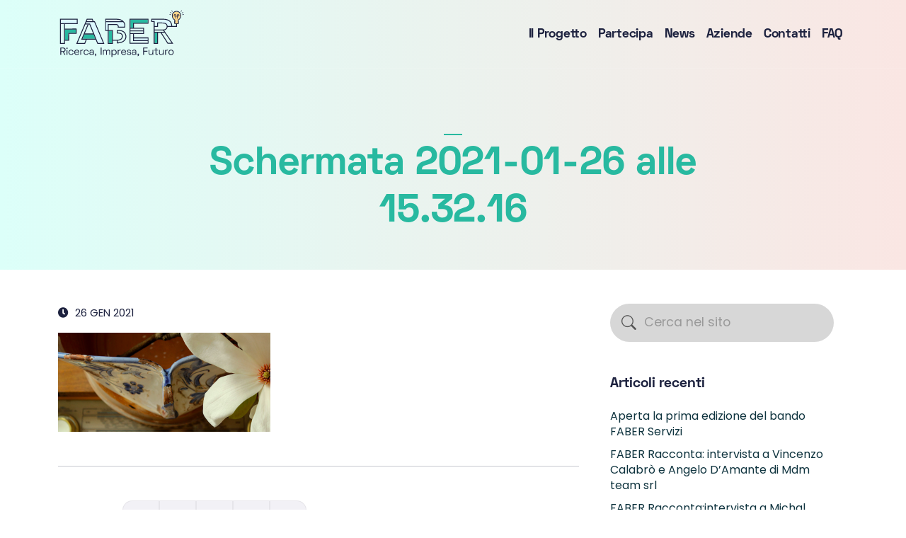

--- FILE ---
content_type: text/html; charset=UTF-8
request_url: https://www.progettofaber.it/aziende/foodmicroteam-ganucci-barbato/schermata-2021-01-26-alle-15-32-16/
body_size: 21260
content:
<!DOCTYPE html>
<html lang="it-IT">
<head>

  <!-- Meta base -->
  <meta charset="UTF-8">
  <meta name="viewport" content="width=device-width, initial-scale=1.0">
  <meta http-equiv="X-UA-Compatible" content="ie=edge">
  <meta name="description" content="Dove Ricerca e Impresa si uniscono, là si trova il Futuro.">

  <!-- Favicon -->
  <link rel="shortcut icon" href="https://www.progettofaber.it/wp-content/themes/fcrf_faber/img/favicon.png">

  <!-- Google Analytics (gtag.js) -->
  <script async src="https://www.googletagmanager.com/gtag/js?id=G-GPF9HGBBBP"></script>
  <script>
    window.dataLayer = window.dataLayer || [];
    function gtag(){dataLayer.push(arguments);}
    gtag('js', new Date());
    gtag('config', 'G-GPF9HGBBBP');
  </script>

  <!-- Meta Pixel Code -->
  <script>
    !function(f,b,e,v,n,t,s)
    {if(f.fbq)return;n=f.fbq=function(){n.callMethod?
    n.callMethod.apply(n,arguments):n.queue.push(arguments)};
    if(!f._fbq)f._fbq=n;n.push=n;n.loaded=!0;n.version='2.0';
    n.queue=[];t=b.createElement(e);t.async=!0;
    t.src=v;s=b.getElementsByTagName(e)[0];
    s.parentNode.insertBefore(t,s)}(window, document,'script',
    'https://connect.facebook.net/en_US/fbevents.js');
    fbq('init', '682755146200582');
    fbq('track', 'PageView');
  </script>
  <noscript>
    <img height="1" width="1" style="display:none"
      src="https://www.facebook.com/tr?id=682755146200582&ev=PageView&noscript=1"
      alt=""
    />
  </noscript>
  <!-- End Meta Pixel Code -->

  <meta name='robots' content='index, follow, max-image-preview:large, max-snippet:-1, max-video-preview:-1' />

	<!-- This site is optimized with the Yoast SEO plugin v26.8 - https://yoast.com/product/yoast-seo-wordpress/ -->
	<title>Schermata 2021-01-26 alle 15.32.16 - Progetto Faber</title>
	<link rel="canonical" href="https://www.progettofaber.it/aziende/foodmicroteam-ganucci-barbato/schermata-2021-01-26-alle-15-32-16/" />
	<meta property="og:locale" content="it_IT" />
	<meta property="og:type" content="article" />
	<meta property="og:title" content="Schermata 2021-01-26 alle 15.32.16 - Progetto Faber" />
	<meta property="og:url" content="https://www.progettofaber.it/aziende/foodmicroteam-ganucci-barbato/schermata-2021-01-26-alle-15-32-16/" />
	<meta property="og:site_name" content="Progetto Faber" />
	<meta property="article:modified_time" content="2021-01-26T16:52:11+00:00" />
	<meta property="og:image" content="https://www.progettofaber.it/aziende/foodmicroteam-ganucci-barbato/schermata-2021-01-26-alle-15-32-16" />
	<meta property="og:image:width" content="969" />
	<meta property="og:image:height" content="453" />
	<meta property="og:image:type" content="image/png" />
	<meta name="twitter:card" content="summary_large_image" />
	<script type="application/ld+json" class="yoast-schema-graph">{"@context":"https://schema.org","@graph":[{"@type":"WebPage","@id":"https://www.progettofaber.it/aziende/foodmicroteam-ganucci-barbato/schermata-2021-01-26-alle-15-32-16/","url":"https://www.progettofaber.it/aziende/foodmicroteam-ganucci-barbato/schermata-2021-01-26-alle-15-32-16/","name":"Schermata 2021-01-26 alle 15.32.16 - Progetto Faber","isPartOf":{"@id":"https://www.progettofaber.it/#website"},"primaryImageOfPage":{"@id":"https://www.progettofaber.it/aziende/foodmicroteam-ganucci-barbato/schermata-2021-01-26-alle-15-32-16/#primaryimage"},"image":{"@id":"https://www.progettofaber.it/aziende/foodmicroteam-ganucci-barbato/schermata-2021-01-26-alle-15-32-16/#primaryimage"},"thumbnailUrl":"https://www.progettofaber.it/wp-content/uploads/2021/01/Schermata-2021-01-26-alle-15.32.16.png","datePublished":"2021-01-26T14:32:31+00:00","dateModified":"2021-01-26T16:52:11+00:00","breadcrumb":{"@id":"https://www.progettofaber.it/aziende/foodmicroteam-ganucci-barbato/schermata-2021-01-26-alle-15-32-16/#breadcrumb"},"inLanguage":"it-IT","potentialAction":[{"@type":"ReadAction","target":["https://www.progettofaber.it/aziende/foodmicroteam-ganucci-barbato/schermata-2021-01-26-alle-15-32-16/"]}]},{"@type":"ImageObject","inLanguage":"it-IT","@id":"https://www.progettofaber.it/aziende/foodmicroteam-ganucci-barbato/schermata-2021-01-26-alle-15-32-16/#primaryimage","url":"https://www.progettofaber.it/wp-content/uploads/2021/01/Schermata-2021-01-26-alle-15.32.16.png","contentUrl":"https://www.progettofaber.it/wp-content/uploads/2021/01/Schermata-2021-01-26-alle-15.32.16.png","width":969,"height":453,"caption":"ceramiche virginia faber"},{"@type":"BreadcrumbList","@id":"https://www.progettofaber.it/aziende/foodmicroteam-ganucci-barbato/schermata-2021-01-26-alle-15-32-16/#breadcrumb","itemListElement":[{"@type":"ListItem","position":1,"name":"Home","item":"https://www.progettofaber.it/"},{"@type":"ListItem","position":2,"name":"FoodMicroTeam","item":"https://www.progettofaber.it/aziende/foodmicroteam-ganucci-barbato/"},{"@type":"ListItem","position":3,"name":"Schermata 2021-01-26 alle 15.32.16"}]},{"@type":"WebSite","@id":"https://www.progettofaber.it/#website","url":"https://www.progettofaber.it/","name":"Progetto Faber","description":"Dove Ricerca e Impresa si uniscono, là si trova il Futuro.","potentialAction":[{"@type":"SearchAction","target":{"@type":"EntryPoint","urlTemplate":"https://www.progettofaber.it/?s={search_term_string}"},"query-input":{"@type":"PropertyValueSpecification","valueRequired":true,"valueName":"search_term_string"}}],"inLanguage":"it-IT"}]}</script>
	<!-- / Yoast SEO plugin. -->


<link rel='dns-prefetch' href='//fonts.googleapis.com' />
<link rel='dns-prefetch' href='//cdn.jsdelivr.net' />
<link rel="alternate" type="application/rss+xml" title="Progetto Faber &raquo; Feed" href="https://www.progettofaber.it/feed/" />
<link rel="alternate" type="application/rss+xml" title="Progetto Faber &raquo; Feed dei commenti" href="https://www.progettofaber.it/comments/feed/" />
<link rel="alternate" title="oEmbed (JSON)" type="application/json+oembed" href="https://www.progettofaber.it/wp-json/oembed/1.0/embed?url=https%3A%2F%2Fwww.progettofaber.it%2Faziende%2Ffoodmicroteam-ganucci-barbato%2Fschermata-2021-01-26-alle-15-32-16%2F" />
<link rel="alternate" title="oEmbed (XML)" type="text/xml+oembed" href="https://www.progettofaber.it/wp-json/oembed/1.0/embed?url=https%3A%2F%2Fwww.progettofaber.it%2Faziende%2Ffoodmicroteam-ganucci-barbato%2Fschermata-2021-01-26-alle-15-32-16%2F&#038;format=xml" />
<style id='wp-img-auto-sizes-contain-inline-css' type='text/css'>
img:is([sizes=auto i],[sizes^="auto," i]){contain-intrinsic-size:3000px 1500px}
/*# sourceURL=wp-img-auto-sizes-contain-inline-css */
</style>
<style id='wp-emoji-styles-inline-css' type='text/css'>

	img.wp-smiley, img.emoji {
		display: inline !important;
		border: none !important;
		box-shadow: none !important;
		height: 1em !important;
		width: 1em !important;
		margin: 0 0.07em !important;
		vertical-align: -0.1em !important;
		background: none !important;
		padding: 0 !important;
	}
/*# sourceURL=wp-emoji-styles-inline-css */
</style>
<style id='wp-block-library-inline-css' type='text/css'>
:root{--wp-block-synced-color:#7a00df;--wp-block-synced-color--rgb:122,0,223;--wp-bound-block-color:var(--wp-block-synced-color);--wp-editor-canvas-background:#ddd;--wp-admin-theme-color:#007cba;--wp-admin-theme-color--rgb:0,124,186;--wp-admin-theme-color-darker-10:#006ba1;--wp-admin-theme-color-darker-10--rgb:0,107,160.5;--wp-admin-theme-color-darker-20:#005a87;--wp-admin-theme-color-darker-20--rgb:0,90,135;--wp-admin-border-width-focus:2px}@media (min-resolution:192dpi){:root{--wp-admin-border-width-focus:1.5px}}.wp-element-button{cursor:pointer}:root .has-very-light-gray-background-color{background-color:#eee}:root .has-very-dark-gray-background-color{background-color:#313131}:root .has-very-light-gray-color{color:#eee}:root .has-very-dark-gray-color{color:#313131}:root .has-vivid-green-cyan-to-vivid-cyan-blue-gradient-background{background:linear-gradient(135deg,#00d084,#0693e3)}:root .has-purple-crush-gradient-background{background:linear-gradient(135deg,#34e2e4,#4721fb 50%,#ab1dfe)}:root .has-hazy-dawn-gradient-background{background:linear-gradient(135deg,#faaca8,#dad0ec)}:root .has-subdued-olive-gradient-background{background:linear-gradient(135deg,#fafae1,#67a671)}:root .has-atomic-cream-gradient-background{background:linear-gradient(135deg,#fdd79a,#004a59)}:root .has-nightshade-gradient-background{background:linear-gradient(135deg,#330968,#31cdcf)}:root .has-midnight-gradient-background{background:linear-gradient(135deg,#020381,#2874fc)}:root{--wp--preset--font-size--normal:16px;--wp--preset--font-size--huge:42px}.has-regular-font-size{font-size:1em}.has-larger-font-size{font-size:2.625em}.has-normal-font-size{font-size:var(--wp--preset--font-size--normal)}.has-huge-font-size{font-size:var(--wp--preset--font-size--huge)}.has-text-align-center{text-align:center}.has-text-align-left{text-align:left}.has-text-align-right{text-align:right}.has-fit-text{white-space:nowrap!important}#end-resizable-editor-section{display:none}.aligncenter{clear:both}.items-justified-left{justify-content:flex-start}.items-justified-center{justify-content:center}.items-justified-right{justify-content:flex-end}.items-justified-space-between{justify-content:space-between}.screen-reader-text{border:0;clip-path:inset(50%);height:1px;margin:-1px;overflow:hidden;padding:0;position:absolute;width:1px;word-wrap:normal!important}.screen-reader-text:focus{background-color:#ddd;clip-path:none;color:#444;display:block;font-size:1em;height:auto;left:5px;line-height:normal;padding:15px 23px 14px;text-decoration:none;top:5px;width:auto;z-index:100000}html :where(.has-border-color){border-style:solid}html :where([style*=border-top-color]){border-top-style:solid}html :where([style*=border-right-color]){border-right-style:solid}html :where([style*=border-bottom-color]){border-bottom-style:solid}html :where([style*=border-left-color]){border-left-style:solid}html :where([style*=border-width]){border-style:solid}html :where([style*=border-top-width]){border-top-style:solid}html :where([style*=border-right-width]){border-right-style:solid}html :where([style*=border-bottom-width]){border-bottom-style:solid}html :where([style*=border-left-width]){border-left-style:solid}html :where(img[class*=wp-image-]){height:auto;max-width:100%}:where(figure){margin:0 0 1em}html :where(.is-position-sticky){--wp-admin--admin-bar--position-offset:var(--wp-admin--admin-bar--height,0px)}@media screen and (max-width:600px){html :where(.is-position-sticky){--wp-admin--admin-bar--position-offset:0px}}

/*# sourceURL=wp-block-library-inline-css */
</style><style id='global-styles-inline-css' type='text/css'>
:root{--wp--preset--aspect-ratio--square: 1;--wp--preset--aspect-ratio--4-3: 4/3;--wp--preset--aspect-ratio--3-4: 3/4;--wp--preset--aspect-ratio--3-2: 3/2;--wp--preset--aspect-ratio--2-3: 2/3;--wp--preset--aspect-ratio--16-9: 16/9;--wp--preset--aspect-ratio--9-16: 9/16;--wp--preset--color--black: #000000;--wp--preset--color--cyan-bluish-gray: #abb8c3;--wp--preset--color--white: #ffffff;--wp--preset--color--pale-pink: #f78da7;--wp--preset--color--vivid-red: #cf2e2e;--wp--preset--color--luminous-vivid-orange: #ff6900;--wp--preset--color--luminous-vivid-amber: #fcb900;--wp--preset--color--light-green-cyan: #7bdcb5;--wp--preset--color--vivid-green-cyan: #00d084;--wp--preset--color--pale-cyan-blue: #8ed1fc;--wp--preset--color--vivid-cyan-blue: #0693e3;--wp--preset--color--vivid-purple: #9b51e0;--wp--preset--gradient--vivid-cyan-blue-to-vivid-purple: linear-gradient(135deg,rgb(6,147,227) 0%,rgb(155,81,224) 100%);--wp--preset--gradient--light-green-cyan-to-vivid-green-cyan: linear-gradient(135deg,rgb(122,220,180) 0%,rgb(0,208,130) 100%);--wp--preset--gradient--luminous-vivid-amber-to-luminous-vivid-orange: linear-gradient(135deg,rgb(252,185,0) 0%,rgb(255,105,0) 100%);--wp--preset--gradient--luminous-vivid-orange-to-vivid-red: linear-gradient(135deg,rgb(255,105,0) 0%,rgb(207,46,46) 100%);--wp--preset--gradient--very-light-gray-to-cyan-bluish-gray: linear-gradient(135deg,rgb(238,238,238) 0%,rgb(169,184,195) 100%);--wp--preset--gradient--cool-to-warm-spectrum: linear-gradient(135deg,rgb(74,234,220) 0%,rgb(151,120,209) 20%,rgb(207,42,186) 40%,rgb(238,44,130) 60%,rgb(251,105,98) 80%,rgb(254,248,76) 100%);--wp--preset--gradient--blush-light-purple: linear-gradient(135deg,rgb(255,206,236) 0%,rgb(152,150,240) 100%);--wp--preset--gradient--blush-bordeaux: linear-gradient(135deg,rgb(254,205,165) 0%,rgb(254,45,45) 50%,rgb(107,0,62) 100%);--wp--preset--gradient--luminous-dusk: linear-gradient(135deg,rgb(255,203,112) 0%,rgb(199,81,192) 50%,rgb(65,88,208) 100%);--wp--preset--gradient--pale-ocean: linear-gradient(135deg,rgb(255,245,203) 0%,rgb(182,227,212) 50%,rgb(51,167,181) 100%);--wp--preset--gradient--electric-grass: linear-gradient(135deg,rgb(202,248,128) 0%,rgb(113,206,126) 100%);--wp--preset--gradient--midnight: linear-gradient(135deg,rgb(2,3,129) 0%,rgb(40,116,252) 100%);--wp--preset--font-size--small: 13px;--wp--preset--font-size--medium: 20px;--wp--preset--font-size--large: 36px;--wp--preset--font-size--x-large: 42px;--wp--preset--spacing--20: 0.44rem;--wp--preset--spacing--30: 0.67rem;--wp--preset--spacing--40: 1rem;--wp--preset--spacing--50: 1.5rem;--wp--preset--spacing--60: 2.25rem;--wp--preset--spacing--70: 3.38rem;--wp--preset--spacing--80: 5.06rem;--wp--preset--shadow--natural: 6px 6px 9px rgba(0, 0, 0, 0.2);--wp--preset--shadow--deep: 12px 12px 50px rgba(0, 0, 0, 0.4);--wp--preset--shadow--sharp: 6px 6px 0px rgba(0, 0, 0, 0.2);--wp--preset--shadow--outlined: 6px 6px 0px -3px rgb(255, 255, 255), 6px 6px rgb(0, 0, 0);--wp--preset--shadow--crisp: 6px 6px 0px rgb(0, 0, 0);}:where(.is-layout-flex){gap: 0.5em;}:where(.is-layout-grid){gap: 0.5em;}body .is-layout-flex{display: flex;}.is-layout-flex{flex-wrap: wrap;align-items: center;}.is-layout-flex > :is(*, div){margin: 0;}body .is-layout-grid{display: grid;}.is-layout-grid > :is(*, div){margin: 0;}:where(.wp-block-columns.is-layout-flex){gap: 2em;}:where(.wp-block-columns.is-layout-grid){gap: 2em;}:where(.wp-block-post-template.is-layout-flex){gap: 1.25em;}:where(.wp-block-post-template.is-layout-grid){gap: 1.25em;}.has-black-color{color: var(--wp--preset--color--black) !important;}.has-cyan-bluish-gray-color{color: var(--wp--preset--color--cyan-bluish-gray) !important;}.has-white-color{color: var(--wp--preset--color--white) !important;}.has-pale-pink-color{color: var(--wp--preset--color--pale-pink) !important;}.has-vivid-red-color{color: var(--wp--preset--color--vivid-red) !important;}.has-luminous-vivid-orange-color{color: var(--wp--preset--color--luminous-vivid-orange) !important;}.has-luminous-vivid-amber-color{color: var(--wp--preset--color--luminous-vivid-amber) !important;}.has-light-green-cyan-color{color: var(--wp--preset--color--light-green-cyan) !important;}.has-vivid-green-cyan-color{color: var(--wp--preset--color--vivid-green-cyan) !important;}.has-pale-cyan-blue-color{color: var(--wp--preset--color--pale-cyan-blue) !important;}.has-vivid-cyan-blue-color{color: var(--wp--preset--color--vivid-cyan-blue) !important;}.has-vivid-purple-color{color: var(--wp--preset--color--vivid-purple) !important;}.has-black-background-color{background-color: var(--wp--preset--color--black) !important;}.has-cyan-bluish-gray-background-color{background-color: var(--wp--preset--color--cyan-bluish-gray) !important;}.has-white-background-color{background-color: var(--wp--preset--color--white) !important;}.has-pale-pink-background-color{background-color: var(--wp--preset--color--pale-pink) !important;}.has-vivid-red-background-color{background-color: var(--wp--preset--color--vivid-red) !important;}.has-luminous-vivid-orange-background-color{background-color: var(--wp--preset--color--luminous-vivid-orange) !important;}.has-luminous-vivid-amber-background-color{background-color: var(--wp--preset--color--luminous-vivid-amber) !important;}.has-light-green-cyan-background-color{background-color: var(--wp--preset--color--light-green-cyan) !important;}.has-vivid-green-cyan-background-color{background-color: var(--wp--preset--color--vivid-green-cyan) !important;}.has-pale-cyan-blue-background-color{background-color: var(--wp--preset--color--pale-cyan-blue) !important;}.has-vivid-cyan-blue-background-color{background-color: var(--wp--preset--color--vivid-cyan-blue) !important;}.has-vivid-purple-background-color{background-color: var(--wp--preset--color--vivid-purple) !important;}.has-black-border-color{border-color: var(--wp--preset--color--black) !important;}.has-cyan-bluish-gray-border-color{border-color: var(--wp--preset--color--cyan-bluish-gray) !important;}.has-white-border-color{border-color: var(--wp--preset--color--white) !important;}.has-pale-pink-border-color{border-color: var(--wp--preset--color--pale-pink) !important;}.has-vivid-red-border-color{border-color: var(--wp--preset--color--vivid-red) !important;}.has-luminous-vivid-orange-border-color{border-color: var(--wp--preset--color--luminous-vivid-orange) !important;}.has-luminous-vivid-amber-border-color{border-color: var(--wp--preset--color--luminous-vivid-amber) !important;}.has-light-green-cyan-border-color{border-color: var(--wp--preset--color--light-green-cyan) !important;}.has-vivid-green-cyan-border-color{border-color: var(--wp--preset--color--vivid-green-cyan) !important;}.has-pale-cyan-blue-border-color{border-color: var(--wp--preset--color--pale-cyan-blue) !important;}.has-vivid-cyan-blue-border-color{border-color: var(--wp--preset--color--vivid-cyan-blue) !important;}.has-vivid-purple-border-color{border-color: var(--wp--preset--color--vivid-purple) !important;}.has-vivid-cyan-blue-to-vivid-purple-gradient-background{background: var(--wp--preset--gradient--vivid-cyan-blue-to-vivid-purple) !important;}.has-light-green-cyan-to-vivid-green-cyan-gradient-background{background: var(--wp--preset--gradient--light-green-cyan-to-vivid-green-cyan) !important;}.has-luminous-vivid-amber-to-luminous-vivid-orange-gradient-background{background: var(--wp--preset--gradient--luminous-vivid-amber-to-luminous-vivid-orange) !important;}.has-luminous-vivid-orange-to-vivid-red-gradient-background{background: var(--wp--preset--gradient--luminous-vivid-orange-to-vivid-red) !important;}.has-very-light-gray-to-cyan-bluish-gray-gradient-background{background: var(--wp--preset--gradient--very-light-gray-to-cyan-bluish-gray) !important;}.has-cool-to-warm-spectrum-gradient-background{background: var(--wp--preset--gradient--cool-to-warm-spectrum) !important;}.has-blush-light-purple-gradient-background{background: var(--wp--preset--gradient--blush-light-purple) !important;}.has-blush-bordeaux-gradient-background{background: var(--wp--preset--gradient--blush-bordeaux) !important;}.has-luminous-dusk-gradient-background{background: var(--wp--preset--gradient--luminous-dusk) !important;}.has-pale-ocean-gradient-background{background: var(--wp--preset--gradient--pale-ocean) !important;}.has-electric-grass-gradient-background{background: var(--wp--preset--gradient--electric-grass) !important;}.has-midnight-gradient-background{background: var(--wp--preset--gradient--midnight) !important;}.has-small-font-size{font-size: var(--wp--preset--font-size--small) !important;}.has-medium-font-size{font-size: var(--wp--preset--font-size--medium) !important;}.has-large-font-size{font-size: var(--wp--preset--font-size--large) !important;}.has-x-large-font-size{font-size: var(--wp--preset--font-size--x-large) !important;}
/*# sourceURL=global-styles-inline-css */
</style>

<style id='classic-theme-styles-inline-css' type='text/css'>
/*! This file is auto-generated */
.wp-block-button__link{color:#fff;background-color:#32373c;border-radius:9999px;box-shadow:none;text-decoration:none;padding:calc(.667em + 2px) calc(1.333em + 2px);font-size:1.125em}.wp-block-file__button{background:#32373c;color:#fff;text-decoration:none}
/*# sourceURL=/wp-includes/css/classic-themes.min.css */
</style>
<link rel='stylesheet' id='contact-form-7-css' href='https://www.progettofaber.it/wp-content/plugins/contact-form-7/includes/css/styles.css?ver=6.1.4' type='text/css' media='all' />
<link rel='stylesheet' id='fcrf-bootstrap-css-css' href='https://www.progettofaber.it/wp-content/themes/fcrf_faber/css/bootstrap.min.css?ver=5.3.8' type='text/css' media='all' />
<link rel='stylesheet' id='fcrf-google-fonts-css' href='https://fonts.googleapis.com/css?family=Poppins:ital,wght@0,600;1,400|Space+Mono:wght@400;700&#038;display=swap' type='text/css' media='all' />
<link rel='stylesheet' id='fcrf-font-awesome-css' href='https://www.progettofaber.it/wp-content/themes/fcrf_faber/css/all.min.css' type='text/css' media='all' />
<link rel='stylesheet' id='fcrf-line-awesome-css' href='https://www.progettofaber.it/wp-content/themes/fcrf_faber/css/line-awesome.min.css' type='text/css' media='all' />
<link rel='stylesheet' id='fcrf-bootstrap-icons-css' href='//cdn.jsdelivr.net/npm/bootstrap-icons@1.13.1/font/bootstrap-icons.css?ver=1.13.1' type='text/css' media='all' />
<link rel='stylesheet' id='fcrf-style-css' href='https://www.progettofaber.it/wp-content/themes/fcrf_faber/style.css?ver=2.1' type='text/css' media='all' />
<style id='kadence-blocks-global-variables-inline-css' type='text/css'>
:root {--global-kb-font-size-sm:clamp(0.8rem, 0.73rem + 0.217vw, 0.9rem);--global-kb-font-size-md:clamp(1.1rem, 0.995rem + 0.326vw, 1.25rem);--global-kb-font-size-lg:clamp(1.75rem, 1.576rem + 0.543vw, 2rem);--global-kb-font-size-xl:clamp(2.25rem, 1.728rem + 1.63vw, 3rem);--global-kb-font-size-xxl:clamp(2.5rem, 1.456rem + 3.26vw, 4rem);--global-kb-font-size-xxxl:clamp(2.75rem, 0.489rem + 7.065vw, 6rem);}:root {--global-palette1: #3182CE;--global-palette2: #2B6CB0;--global-palette3: #1A202C;--global-palette4: #2D3748;--global-palette5: #4A5568;--global-palette6: #718096;--global-palette7: #EDF2F7;--global-palette8: #F7FAFC;--global-palette9: #ffffff;}
/*# sourceURL=kadence-blocks-global-variables-inline-css */
</style>
<script type="text/javascript" id="cookie-law-info-js-extra">
/* <![CDATA[ */
var _ckyConfig = {"_ipData":[],"_assetsURL":"https://www.progettofaber.it/wp-content/plugins/cookie-law-info/lite/frontend/images/","_publicURL":"https://www.progettofaber.it","_expiry":"365","_categories":[{"name":"Necessaria","slug":"necessary","isNecessary":true,"ccpaDoNotSell":true,"cookies":[{"cookieID":"AEC","domain":"google.com","provider":""},{"cookieID":"APISID","domain":"google.com","provider":""},{"cookieID":"HSID","domain":"google.com","provider":""},{"cookieID":"SAPISID","domain":"google.com","provider":""},{"cookieID":"SID","domain":"google.com","provider":""},{"cookieID":"SIDCC","domain":"google.com","provider":""},{"cookieID":"__Secure-1PAPISID","domain":"google.com","provider":""},{"cookieID":"__Secure-1PSID","domain":"google.com","provider":""},{"cookieID":"__Secure-1PSIDCC","domain":"google.com","provider":""},{"cookieID":"__Secure-1PSIDTS","domain":"google.com","provider":""}],"active":true,"defaultConsent":{"gdpr":true,"ccpa":true}},{"name":"Funzionale","slug":"functional","isNecessary":false,"ccpaDoNotSell":true,"cookies":[{"cookieID":"SEARCH_SAMESITE","domain":"google.com","provider":""},{"cookieID":"SSID","domain":"google.com","provider":""}],"active":true,"defaultConsent":{"gdpr":false,"ccpa":false}},{"name":"Analitica","slug":"analytics","isNecessary":false,"ccpaDoNotSell":true,"cookies":[{"cookieID":"NID","domain":"google.com","provider":""},{"cookieID":"OTZ","domain":"google.com","provider":""},{"cookieID":"_ga","domain":"progettofaber.it","provider":""},{"cookieID":"_ga_GPFGH9GBBBP","domain":"progettofaber.it","provider":""}],"active":true,"defaultConsent":{"gdpr":false,"ccpa":false}},{"name":"Prestazioni","slug":"performance","isNecessary":false,"ccpaDoNotSell":true,"cookies":[],"active":true,"defaultConsent":{"gdpr":false,"ccpa":false}},{"name":"Pubblicitari","slug":"advertisement","isNecessary":false,"ccpaDoNotSell":true,"cookies":[{"cookieID":"__Secure-3PAPISID","domain":"google.com","provider":""},{"cookieID":"__Secure-3PSID","domain":"google.com","provider":""},{"cookieID":"__Secure-3PSIDCC","domain":"google.com","provider":""},{"cookieID":"__Secure-3PSIDTS","domain":"google.com","provider":""},{"cookieID":"__Secure-ENID","domain":"google.com","provider":""}],"active":true,"defaultConsent":{"gdpr":false,"ccpa":false}}],"_activeLaw":"gdpr","_rootDomain":"","_block":"1","_showBanner":"1","_bannerConfig":{"settings":{"type":"box","preferenceCenterType":"popup","position":"bottom-right","applicableLaw":"gdpr"},"behaviours":{"reloadBannerOnAccept":false,"loadAnalyticsByDefault":false,"animations":{"onLoad":"animate","onHide":"sticky"}},"config":{"revisitConsent":{"status":true,"tag":"revisit-consent","position":"bottom-left","meta":{"url":"#"},"styles":{"background-color":"#0056A7"},"elements":{"title":{"type":"text","tag":"revisit-consent-title","status":true,"styles":{"color":"#0056a7"}}}},"preferenceCenter":{"toggle":{"status":true,"tag":"detail-category-toggle","type":"toggle","states":{"active":{"styles":{"background-color":"#1863DC"}},"inactive":{"styles":{"background-color":"#D0D5D2"}}}}},"categoryPreview":{"status":false,"toggle":{"status":true,"tag":"detail-category-preview-toggle","type":"toggle","states":{"active":{"styles":{"background-color":"#1863DC"}},"inactive":{"styles":{"background-color":"#D0D5D2"}}}}},"videoPlaceholder":{"status":true,"styles":{"background-color":"#000000","border-color":"#000000","color":"#ffffff"}},"readMore":{"status":false,"tag":"readmore-button","type":"link","meta":{"noFollow":true,"newTab":true},"styles":{"color":"#1863DC","background-color":"transparent","border-color":"transparent"}},"showMore":{"status":true,"tag":"show-desc-button","type":"button","styles":{"color":"#1863DC"}},"showLess":{"status":true,"tag":"hide-desc-button","type":"button","styles":{"color":"#1863DC"}},"alwaysActive":{"status":true,"tag":"always-active","styles":{"color":"#008000"}},"manualLinks":{"status":true,"tag":"manual-links","type":"link","styles":{"color":"#1863DC"}},"auditTable":{"status":true},"optOption":{"status":true,"toggle":{"status":true,"tag":"optout-option-toggle","type":"toggle","states":{"active":{"styles":{"background-color":"#1863dc"}},"inactive":{"styles":{"background-color":"#FFFFFF"}}}}}}},"_version":"3.3.9","_logConsent":"1","_tags":[{"tag":"accept-button","styles":{"color":"#FFFFFF","background-color":"#1863DC","border-color":"#1863DC"}},{"tag":"reject-button","styles":{"color":"#1863DC","background-color":"transparent","border-color":"#1863DC"}},{"tag":"settings-button","styles":{"color":"#1863DC","background-color":"transparent","border-color":"#1863DC"}},{"tag":"readmore-button","styles":{"color":"#1863DC","background-color":"transparent","border-color":"transparent"}},{"tag":"donotsell-button","styles":{"color":"#1863DC","background-color":"transparent","border-color":"transparent"}},{"tag":"show-desc-button","styles":{"color":"#1863DC"}},{"tag":"hide-desc-button","styles":{"color":"#1863DC"}},{"tag":"cky-always-active","styles":[]},{"tag":"cky-link","styles":[]},{"tag":"accept-button","styles":{"color":"#FFFFFF","background-color":"#1863DC","border-color":"#1863DC"}},{"tag":"revisit-consent","styles":{"background-color":"#0056A7"}}],"_shortCodes":[{"key":"cky_readmore","content":"\u003Ca href=\"#\" class=\"cky-policy\" aria-label=\"Politica sui cookie\" target=\"_blank\" rel=\"noopener\" data-cky-tag=\"readmore-button\"\u003EPolitica sui cookie\u003C/a\u003E","tag":"readmore-button","status":false,"attributes":{"rel":"nofollow","target":"_blank"}},{"key":"cky_show_desc","content":"\u003Cbutton class=\"cky-show-desc-btn\" data-cky-tag=\"show-desc-button\" aria-label=\"Mostra di pi\u00f9\"\u003EMostra di pi\u00f9\u003C/button\u003E","tag":"show-desc-button","status":true,"attributes":[]},{"key":"cky_hide_desc","content":"\u003Cbutton class=\"cky-show-desc-btn\" data-cky-tag=\"hide-desc-button\" aria-label=\"Mostra meno\"\u003EMostra meno\u003C/button\u003E","tag":"hide-desc-button","status":true,"attributes":[]},{"key":"cky_optout_show_desc","content":"[cky_optout_show_desc]","tag":"optout-show-desc-button","status":true,"attributes":[]},{"key":"cky_optout_hide_desc","content":"[cky_optout_hide_desc]","tag":"optout-hide-desc-button","status":true,"attributes":[]},{"key":"cky_category_toggle_label","content":"[cky_{{status}}_category_label] [cky_preference_{{category_slug}}_title]","tag":"","status":true,"attributes":[]},{"key":"cky_enable_category_label","content":"Abilitare","tag":"","status":true,"attributes":[]},{"key":"cky_disable_category_label","content":"Disattivare","tag":"","status":true,"attributes":[]},{"key":"cky_video_placeholder","content":"\u003Cdiv class=\"video-placeholder-normal\" data-cky-tag=\"video-placeholder\" id=\"[UNIQUEID]\"\u003E\u003Cp class=\"video-placeholder-text-normal\" data-cky-tag=\"placeholder-title\"\u003ESi prega di accettare il consenso ai cookie\u003C/p\u003E\u003C/div\u003E","tag":"","status":true,"attributes":[]},{"key":"cky_enable_optout_label","content":"Abilitare","tag":"","status":true,"attributes":[]},{"key":"cky_disable_optout_label","content":"Disattivare","tag":"","status":true,"attributes":[]},{"key":"cky_optout_toggle_label","content":"[cky_{{status}}_optout_label] [cky_optout_option_title]","tag":"","status":true,"attributes":[]},{"key":"cky_optout_option_title","content":"Non vendere o condividere i miei dati personali","tag":"","status":true,"attributes":[]},{"key":"cky_optout_close_label","content":"Vicino","tag":"","status":true,"attributes":[]},{"key":"cky_preference_close_label","content":"Vicino","tag":"","status":true,"attributes":[]}],"_rtl":"","_language":"it","_providersToBlock":[]};
var _ckyStyles = {"css":".cky-overlay{background: #000000; opacity: 0.4; position: fixed; top: 0; left: 0; width: 100%; height: 100%; z-index: 99999999;}.cky-hide{display: none;}.cky-btn-revisit-wrapper{display: flex; align-items: center; justify-content: center; background: #0056a7; width: 45px; height: 45px; border-radius: 50%; position: fixed; z-index: 999999; cursor: pointer;}.cky-revisit-bottom-left{bottom: 15px; left: 15px;}.cky-revisit-bottom-right{bottom: 15px; right: 15px;}.cky-btn-revisit-wrapper .cky-btn-revisit{display: flex; align-items: center; justify-content: center; background: none; border: none; cursor: pointer; position: relative; margin: 0; padding: 0;}.cky-btn-revisit-wrapper .cky-btn-revisit img{max-width: fit-content; margin: 0; height: 30px; width: 30px;}.cky-revisit-bottom-left:hover::before{content: attr(data-tooltip); position: absolute; background: #4e4b66; color: #ffffff; left: calc(100% + 7px); font-size: 12px; line-height: 16px; width: max-content; padding: 4px 8px; border-radius: 4px;}.cky-revisit-bottom-left:hover::after{position: absolute; content: \"\"; border: 5px solid transparent; left: calc(100% + 2px); border-left-width: 0; border-right-color: #4e4b66;}.cky-revisit-bottom-right:hover::before{content: attr(data-tooltip); position: absolute; background: #4e4b66; color: #ffffff; right: calc(100% + 7px); font-size: 12px; line-height: 16px; width: max-content; padding: 4px 8px; border-radius: 4px;}.cky-revisit-bottom-right:hover::after{position: absolute; content: \"\"; border: 5px solid transparent; right: calc(100% + 2px); border-right-width: 0; border-left-color: #4e4b66;}.cky-revisit-hide{display: none;}.cky-consent-container{position: fixed; width: 440px; box-sizing: border-box; z-index: 9999999; border-radius: 6px;}.cky-consent-container .cky-consent-bar{background: #ffffff; border: 1px solid; padding: 20px 26px; box-shadow: 0 -1px 10px 0 #acabab4d; border-radius: 6px;}.cky-box-bottom-left{bottom: 40px; left: 40px;}.cky-box-bottom-right{bottom: 40px; right: 40px;}.cky-box-top-left{top: 40px; left: 40px;}.cky-box-top-right{top: 40px; right: 40px;}.cky-custom-brand-logo-wrapper .cky-custom-brand-logo{width: 100px; height: auto; margin: 0 0 12px 0;}.cky-notice .cky-title{color: #212121; font-weight: 700; font-size: 18px; line-height: 24px; margin: 0 0 12px 0;}.cky-notice-des *,.cky-preference-content-wrapper *,.cky-accordion-header-des *,.cky-gpc-wrapper .cky-gpc-desc *{font-size: 14px;}.cky-notice-des{color: #212121; font-size: 14px; line-height: 24px; font-weight: 400;}.cky-notice-des img{height: 25px; width: 25px;}.cky-consent-bar .cky-notice-des p,.cky-gpc-wrapper .cky-gpc-desc p,.cky-preference-body-wrapper .cky-preference-content-wrapper p,.cky-accordion-header-wrapper .cky-accordion-header-des p,.cky-cookie-des-table li div:last-child p{color: inherit; margin-top: 0; overflow-wrap: break-word;}.cky-notice-des P:last-child,.cky-preference-content-wrapper p:last-child,.cky-cookie-des-table li div:last-child p:last-child,.cky-gpc-wrapper .cky-gpc-desc p:last-child{margin-bottom: 0;}.cky-notice-des a.cky-policy,.cky-notice-des button.cky-policy{font-size: 14px; color: #1863dc; white-space: nowrap; cursor: pointer; background: transparent; border: 1px solid; text-decoration: underline;}.cky-notice-des button.cky-policy{padding: 0;}.cky-notice-des a.cky-policy:focus-visible,.cky-notice-des button.cky-policy:focus-visible,.cky-preference-content-wrapper .cky-show-desc-btn:focus-visible,.cky-accordion-header .cky-accordion-btn:focus-visible,.cky-preference-header .cky-btn-close:focus-visible,.cky-switch input[type=\"checkbox\"]:focus-visible,.cky-footer-wrapper a:focus-visible,.cky-btn:focus-visible{outline: 2px solid #1863dc; outline-offset: 2px;}.cky-btn:focus:not(:focus-visible),.cky-accordion-header .cky-accordion-btn:focus:not(:focus-visible),.cky-preference-content-wrapper .cky-show-desc-btn:focus:not(:focus-visible),.cky-btn-revisit-wrapper .cky-btn-revisit:focus:not(:focus-visible),.cky-preference-header .cky-btn-close:focus:not(:focus-visible),.cky-consent-bar .cky-banner-btn-close:focus:not(:focus-visible){outline: 0;}button.cky-show-desc-btn:not(:hover):not(:active){color: #1863dc; background: transparent;}button.cky-accordion-btn:not(:hover):not(:active),button.cky-banner-btn-close:not(:hover):not(:active),button.cky-btn-revisit:not(:hover):not(:active),button.cky-btn-close:not(:hover):not(:active){background: transparent;}.cky-consent-bar button:hover,.cky-modal.cky-modal-open button:hover,.cky-consent-bar button:focus,.cky-modal.cky-modal-open button:focus{text-decoration: none;}.cky-notice-btn-wrapper{display: flex; justify-content: flex-start; align-items: center; flex-wrap: wrap; margin-top: 16px;}.cky-notice-btn-wrapper .cky-btn{text-shadow: none; box-shadow: none;}.cky-btn{flex: auto; max-width: 100%; font-size: 14px; font-family: inherit; line-height: 24px; padding: 8px; font-weight: 500; margin: 0 8px 0 0; border-radius: 2px; cursor: pointer; text-align: center; text-transform: none; min-height: 0;}.cky-btn:hover{opacity: 0.8;}.cky-btn-customize{color: #1863dc; background: transparent; border: 2px solid #1863dc;}.cky-btn-reject{color: #1863dc; background: transparent; border: 2px solid #1863dc;}.cky-btn-accept{background: #1863dc; color: #ffffff; border: 2px solid #1863dc;}.cky-btn:last-child{margin-right: 0;}@media (max-width: 576px){.cky-box-bottom-left{bottom: 0; left: 0;}.cky-box-bottom-right{bottom: 0; right: 0;}.cky-box-top-left{top: 0; left: 0;}.cky-box-top-right{top: 0; right: 0;}}@media (max-width: 440px){.cky-box-bottom-left, .cky-box-bottom-right, .cky-box-top-left, .cky-box-top-right{width: 100%; max-width: 100%;}.cky-consent-container .cky-consent-bar{padding: 20px 0;}.cky-custom-brand-logo-wrapper, .cky-notice .cky-title, .cky-notice-des, .cky-notice-btn-wrapper{padding: 0 24px;}.cky-notice-des{max-height: 40vh; overflow-y: scroll;}.cky-notice-btn-wrapper{flex-direction: column; margin-top: 0;}.cky-btn{width: 100%; margin: 10px 0 0 0;}.cky-notice-btn-wrapper .cky-btn-customize{order: 2;}.cky-notice-btn-wrapper .cky-btn-reject{order: 3;}.cky-notice-btn-wrapper .cky-btn-accept{order: 1; margin-top: 16px;}}@media (max-width: 352px){.cky-notice .cky-title{font-size: 16px;}.cky-notice-des *{font-size: 12px;}.cky-notice-des, .cky-btn{font-size: 12px;}}.cky-modal.cky-modal-open{display: flex; visibility: visible; -webkit-transform: translate(-50%, -50%); -moz-transform: translate(-50%, -50%); -ms-transform: translate(-50%, -50%); -o-transform: translate(-50%, -50%); transform: translate(-50%, -50%); top: 50%; left: 50%; transition: all 1s ease;}.cky-modal{box-shadow: 0 32px 68px rgba(0, 0, 0, 0.3); margin: 0 auto; position: fixed; max-width: 100%; background: #ffffff; top: 50%; box-sizing: border-box; border-radius: 6px; z-index: 999999999; color: #212121; -webkit-transform: translate(-50%, 100%); -moz-transform: translate(-50%, 100%); -ms-transform: translate(-50%, 100%); -o-transform: translate(-50%, 100%); transform: translate(-50%, 100%); visibility: hidden; transition: all 0s ease;}.cky-preference-center{max-height: 79vh; overflow: hidden; width: 845px; overflow: hidden; flex: 1 1 0; display: flex; flex-direction: column; border-radius: 6px;}.cky-preference-header{display: flex; align-items: center; justify-content: space-between; padding: 22px 24px; border-bottom: 1px solid;}.cky-preference-header .cky-preference-title{font-size: 18px; font-weight: 700; line-height: 24px;}.cky-preference-header .cky-btn-close{margin: 0; cursor: pointer; vertical-align: middle; padding: 0; background: none; border: none; width: auto; height: auto; min-height: 0; line-height: 0; text-shadow: none; box-shadow: none;}.cky-preference-header .cky-btn-close img{margin: 0; height: 10px; width: 10px;}.cky-preference-body-wrapper{padding: 0 24px; flex: 1; overflow: auto; box-sizing: border-box;}.cky-preference-content-wrapper,.cky-gpc-wrapper .cky-gpc-desc{font-size: 14px; line-height: 24px; font-weight: 400; padding: 12px 0;}.cky-preference-content-wrapper{border-bottom: 1px solid;}.cky-preference-content-wrapper img{height: 25px; width: 25px;}.cky-preference-content-wrapper .cky-show-desc-btn{font-size: 14px; font-family: inherit; color: #1863dc; text-decoration: none; line-height: 24px; padding: 0; margin: 0; white-space: nowrap; cursor: pointer; background: transparent; border-color: transparent; text-transform: none; min-height: 0; text-shadow: none; box-shadow: none;}.cky-accordion-wrapper{margin-bottom: 10px;}.cky-accordion{border-bottom: 1px solid;}.cky-accordion:last-child{border-bottom: none;}.cky-accordion .cky-accordion-item{display: flex; margin-top: 10px;}.cky-accordion .cky-accordion-body{display: none;}.cky-accordion.cky-accordion-active .cky-accordion-body{display: block; padding: 0 22px; margin-bottom: 16px;}.cky-accordion-header-wrapper{cursor: pointer; width: 100%;}.cky-accordion-item .cky-accordion-header{display: flex; justify-content: space-between; align-items: center;}.cky-accordion-header .cky-accordion-btn{font-size: 16px; font-family: inherit; color: #212121; line-height: 24px; background: none; border: none; font-weight: 700; padding: 0; margin: 0; cursor: pointer; text-transform: none; min-height: 0; text-shadow: none; box-shadow: none;}.cky-accordion-header .cky-always-active{color: #008000; font-weight: 600; line-height: 24px; font-size: 14px;}.cky-accordion-header-des{font-size: 14px; line-height: 24px; margin: 10px 0 16px 0;}.cky-accordion-chevron{margin-right: 22px; position: relative; cursor: pointer;}.cky-accordion-chevron-hide{display: none;}.cky-accordion .cky-accordion-chevron i::before{content: \"\"; position: absolute; border-right: 1.4px solid; border-bottom: 1.4px solid; border-color: inherit; height: 6px; width: 6px; -webkit-transform: rotate(-45deg); -moz-transform: rotate(-45deg); -ms-transform: rotate(-45deg); -o-transform: rotate(-45deg); transform: rotate(-45deg); transition: all 0.2s ease-in-out; top: 8px;}.cky-accordion.cky-accordion-active .cky-accordion-chevron i::before{-webkit-transform: rotate(45deg); -moz-transform: rotate(45deg); -ms-transform: rotate(45deg); -o-transform: rotate(45deg); transform: rotate(45deg);}.cky-audit-table{background: #f4f4f4; border-radius: 6px;}.cky-audit-table .cky-empty-cookies-text{color: inherit; font-size: 12px; line-height: 24px; margin: 0; padding: 10px;}.cky-audit-table .cky-cookie-des-table{font-size: 12px; line-height: 24px; font-weight: normal; padding: 15px 10px; border-bottom: 1px solid; border-bottom-color: inherit; margin: 0;}.cky-audit-table .cky-cookie-des-table:last-child{border-bottom: none;}.cky-audit-table .cky-cookie-des-table li{list-style-type: none; display: flex; padding: 3px 0;}.cky-audit-table .cky-cookie-des-table li:first-child{padding-top: 0;}.cky-cookie-des-table li div:first-child{width: 100px; font-weight: 600; word-break: break-word; word-wrap: break-word;}.cky-cookie-des-table li div:last-child{flex: 1; word-break: break-word; word-wrap: break-word; margin-left: 8px;}.cky-footer-shadow{display: block; width: 100%; height: 40px; background: linear-gradient(180deg, rgba(255, 255, 255, 0) 0%, #ffffff 100%); position: absolute; bottom: calc(100% - 1px);}.cky-footer-wrapper{position: relative;}.cky-prefrence-btn-wrapper{display: flex; flex-wrap: wrap; align-items: center; justify-content: center; padding: 22px 24px; border-top: 1px solid;}.cky-prefrence-btn-wrapper .cky-btn{flex: auto; max-width: 100%; text-shadow: none; box-shadow: none;}.cky-btn-preferences{color: #1863dc; background: transparent; border: 2px solid #1863dc;}.cky-preference-header,.cky-preference-body-wrapper,.cky-preference-content-wrapper,.cky-accordion-wrapper,.cky-accordion,.cky-accordion-wrapper,.cky-footer-wrapper,.cky-prefrence-btn-wrapper{border-color: inherit;}@media (max-width: 845px){.cky-modal{max-width: calc(100% - 16px);}}@media (max-width: 576px){.cky-modal{max-width: 100%;}.cky-preference-center{max-height: 100vh;}.cky-prefrence-btn-wrapper{flex-direction: column;}.cky-accordion.cky-accordion-active .cky-accordion-body{padding-right: 0;}.cky-prefrence-btn-wrapper .cky-btn{width: 100%; margin: 10px 0 0 0;}.cky-prefrence-btn-wrapper .cky-btn-reject{order: 3;}.cky-prefrence-btn-wrapper .cky-btn-accept{order: 1; margin-top: 0;}.cky-prefrence-btn-wrapper .cky-btn-preferences{order: 2;}}@media (max-width: 425px){.cky-accordion-chevron{margin-right: 15px;}.cky-notice-btn-wrapper{margin-top: 0;}.cky-accordion.cky-accordion-active .cky-accordion-body{padding: 0 15px;}}@media (max-width: 352px){.cky-preference-header .cky-preference-title{font-size: 16px;}.cky-preference-header{padding: 16px 24px;}.cky-preference-content-wrapper *, .cky-accordion-header-des *{font-size: 12px;}.cky-preference-content-wrapper, .cky-preference-content-wrapper .cky-show-more, .cky-accordion-header .cky-always-active, .cky-accordion-header-des, .cky-preference-content-wrapper .cky-show-desc-btn, .cky-notice-des a.cky-policy{font-size: 12px;}.cky-accordion-header .cky-accordion-btn{font-size: 14px;}}.cky-switch{display: flex;}.cky-switch input[type=\"checkbox\"]{position: relative; width: 44px; height: 24px; margin: 0; background: #d0d5d2; -webkit-appearance: none; border-radius: 50px; cursor: pointer; outline: 0; border: none; top: 0;}.cky-switch input[type=\"checkbox\"]:checked{background: #1863dc;}.cky-switch input[type=\"checkbox\"]:before{position: absolute; content: \"\"; height: 20px; width: 20px; left: 2px; bottom: 2px; border-radius: 50%; background-color: white; -webkit-transition: 0.4s; transition: 0.4s; margin: 0;}.cky-switch input[type=\"checkbox\"]:after{display: none;}.cky-switch input[type=\"checkbox\"]:checked:before{-webkit-transform: translateX(20px); -ms-transform: translateX(20px); transform: translateX(20px);}@media (max-width: 425px){.cky-switch input[type=\"checkbox\"]{width: 38px; height: 21px;}.cky-switch input[type=\"checkbox\"]:before{height: 17px; width: 17px;}.cky-switch input[type=\"checkbox\"]:checked:before{-webkit-transform: translateX(17px); -ms-transform: translateX(17px); transform: translateX(17px);}}.cky-consent-bar .cky-banner-btn-close{position: absolute; right: 9px; top: 5px; background: none; border: none; cursor: pointer; padding: 0; margin: 0; min-height: 0; line-height: 0; height: auto; width: auto; text-shadow: none; box-shadow: none;}.cky-consent-bar .cky-banner-btn-close img{height: 9px; width: 9px; margin: 0;}.cky-notice-group{font-size: 14px; line-height: 24px; font-weight: 400; color: #212121;}.cky-notice-btn-wrapper .cky-btn-do-not-sell{font-size: 14px; line-height: 24px; padding: 6px 0; margin: 0; font-weight: 500; background: none; border-radius: 2px; border: none; cursor: pointer; text-align: left; color: #1863dc; background: transparent; border-color: transparent; box-shadow: none; text-shadow: none;}.cky-consent-bar .cky-banner-btn-close:focus-visible,.cky-notice-btn-wrapper .cky-btn-do-not-sell:focus-visible,.cky-opt-out-btn-wrapper .cky-btn:focus-visible,.cky-opt-out-checkbox-wrapper input[type=\"checkbox\"].cky-opt-out-checkbox:focus-visible{outline: 2px solid #1863dc; outline-offset: 2px;}@media (max-width: 440px){.cky-consent-container{width: 100%;}}@media (max-width: 352px){.cky-notice-des a.cky-policy, .cky-notice-btn-wrapper .cky-btn-do-not-sell{font-size: 12px;}}.cky-opt-out-wrapper{padding: 12px 0;}.cky-opt-out-wrapper .cky-opt-out-checkbox-wrapper{display: flex; align-items: center;}.cky-opt-out-checkbox-wrapper .cky-opt-out-checkbox-label{font-size: 16px; font-weight: 700; line-height: 24px; margin: 0 0 0 12px; cursor: pointer;}.cky-opt-out-checkbox-wrapper input[type=\"checkbox\"].cky-opt-out-checkbox{background-color: #ffffff; border: 1px solid black; width: 20px; height: 18.5px; margin: 0; -webkit-appearance: none; position: relative; display: flex; align-items: center; justify-content: center; border-radius: 2px; cursor: pointer;}.cky-opt-out-checkbox-wrapper input[type=\"checkbox\"].cky-opt-out-checkbox:checked{background-color: #1863dc; border: none;}.cky-opt-out-checkbox-wrapper input[type=\"checkbox\"].cky-opt-out-checkbox:checked::after{left: 6px; bottom: 4px; width: 7px; height: 13px; border: solid #ffffff; border-width: 0 3px 3px 0; border-radius: 2px; -webkit-transform: rotate(45deg); -ms-transform: rotate(45deg); transform: rotate(45deg); content: \"\"; position: absolute; box-sizing: border-box;}.cky-opt-out-checkbox-wrapper.cky-disabled .cky-opt-out-checkbox-label,.cky-opt-out-checkbox-wrapper.cky-disabled input[type=\"checkbox\"].cky-opt-out-checkbox{cursor: no-drop;}.cky-gpc-wrapper{margin: 0 0 0 32px;}.cky-footer-wrapper .cky-opt-out-btn-wrapper{display: flex; flex-wrap: wrap; align-items: center; justify-content: center; padding: 22px 24px;}.cky-opt-out-btn-wrapper .cky-btn{flex: auto; max-width: 100%; text-shadow: none; box-shadow: none;}.cky-opt-out-btn-wrapper .cky-btn-cancel{border: 1px solid #dedfe0; background: transparent; color: #858585;}.cky-opt-out-btn-wrapper .cky-btn-confirm{background: #1863dc; color: #ffffff; border: 1px solid #1863dc;}@media (max-width: 352px){.cky-opt-out-checkbox-wrapper .cky-opt-out-checkbox-label{font-size: 14px;}.cky-gpc-wrapper .cky-gpc-desc, .cky-gpc-wrapper .cky-gpc-desc *{font-size: 12px;}.cky-opt-out-checkbox-wrapper input[type=\"checkbox\"].cky-opt-out-checkbox{width: 16px; height: 16px;}.cky-opt-out-checkbox-wrapper input[type=\"checkbox\"].cky-opt-out-checkbox:checked::after{left: 5px; bottom: 4px; width: 3px; height: 9px;}.cky-gpc-wrapper{margin: 0 0 0 28px;}}.video-placeholder-youtube{background-size: 100% 100%; background-position: center; background-repeat: no-repeat; background-color: #b2b0b059; position: relative; display: flex; align-items: center; justify-content: center; max-width: 100%;}.video-placeholder-text-youtube{text-align: center; align-items: center; padding: 10px 16px; background-color: #000000cc; color: #ffffff; border: 1px solid; border-radius: 2px; cursor: pointer;}.video-placeholder-normal{background-image: url(\"/wp-content/plugins/cookie-law-info/lite/frontend/images/placeholder.svg\"); background-size: 80px; background-position: center; background-repeat: no-repeat; background-color: #b2b0b059; position: relative; display: flex; align-items: flex-end; justify-content: center; max-width: 100%;}.video-placeholder-text-normal{align-items: center; padding: 10px 16px; text-align: center; border: 1px solid; border-radius: 2px; cursor: pointer;}.cky-rtl{direction: rtl; text-align: right;}.cky-rtl .cky-banner-btn-close{left: 9px; right: auto;}.cky-rtl .cky-notice-btn-wrapper .cky-btn:last-child{margin-right: 8px;}.cky-rtl .cky-notice-btn-wrapper .cky-btn:first-child{margin-right: 0;}.cky-rtl .cky-notice-btn-wrapper{margin-left: 0; margin-right: 15px;}.cky-rtl .cky-prefrence-btn-wrapper .cky-btn{margin-right: 8px;}.cky-rtl .cky-prefrence-btn-wrapper .cky-btn:first-child{margin-right: 0;}.cky-rtl .cky-accordion .cky-accordion-chevron i::before{border: none; border-left: 1.4px solid; border-top: 1.4px solid; left: 12px;}.cky-rtl .cky-accordion.cky-accordion-active .cky-accordion-chevron i::before{-webkit-transform: rotate(-135deg); -moz-transform: rotate(-135deg); -ms-transform: rotate(-135deg); -o-transform: rotate(-135deg); transform: rotate(-135deg);}@media (max-width: 768px){.cky-rtl .cky-notice-btn-wrapper{margin-right: 0;}}@media (max-width: 576px){.cky-rtl .cky-notice-btn-wrapper .cky-btn:last-child{margin-right: 0;}.cky-rtl .cky-prefrence-btn-wrapper .cky-btn{margin-right: 0;}.cky-rtl .cky-accordion.cky-accordion-active .cky-accordion-body{padding: 0 22px 0 0;}}@media (max-width: 425px){.cky-rtl .cky-accordion.cky-accordion-active .cky-accordion-body{padding: 0 15px 0 0;}}.cky-rtl .cky-opt-out-btn-wrapper .cky-btn{margin-right: 12px;}.cky-rtl .cky-opt-out-btn-wrapper .cky-btn:first-child{margin-right: 0;}.cky-rtl .cky-opt-out-checkbox-wrapper .cky-opt-out-checkbox-label{margin: 0 12px 0 0;}"};
//# sourceURL=cookie-law-info-js-extra
/* ]]> */
</script>
<script type="text/javascript" src="https://www.progettofaber.it/wp-content/plugins/cookie-law-info/lite/frontend/js/script.min.js?ver=3.3.9" id="cookie-law-info-js"></script>
<link rel="https://api.w.org/" href="https://www.progettofaber.it/wp-json/" /><link rel="alternate" title="JSON" type="application/json" href="https://www.progettofaber.it/wp-json/wp/v2/media/13476" /><link rel="EditURI" type="application/rsd+xml" title="RSD" href="https://www.progettofaber.it/xmlrpc.php?rsd" />

<link rel='shortlink' href='https://www.progettofaber.it/?p=13476' />
<style id="cky-style-inline">[data-cky-tag]{visibility:hidden;}</style><script type="text/javascript">
(function(url){
	if(/(?:Chrome\/26\.0\.1410\.63 Safari\/537\.31|WordfenceTestMonBot)/.test(navigator.userAgent)){ return; }
	var addEvent = function(evt, handler) {
		if (window.addEventListener) {
			document.addEventListener(evt, handler, false);
		} else if (window.attachEvent) {
			document.attachEvent('on' + evt, handler);
		}
	};
	var removeEvent = function(evt, handler) {
		if (window.removeEventListener) {
			document.removeEventListener(evt, handler, false);
		} else if (window.detachEvent) {
			document.detachEvent('on' + evt, handler);
		}
	};
	var evts = 'contextmenu dblclick drag dragend dragenter dragleave dragover dragstart drop keydown keypress keyup mousedown mousemove mouseout mouseover mouseup mousewheel scroll'.split(' ');
	var logHuman = function() {
		if (window.wfLogHumanRan) { return; }
		window.wfLogHumanRan = true;
		var wfscr = document.createElement('script');
		wfscr.type = 'text/javascript';
		wfscr.async = true;
		wfscr.src = url + '&r=' + Math.random();
		(document.getElementsByTagName('head')[0]||document.getElementsByTagName('body')[0]).appendChild(wfscr);
		for (var i = 0; i < evts.length; i++) {
			removeEvent(evts[i], logHuman);
		}
	};
	for (var i = 0; i < evts.length; i++) {
		addEvent(evts[i], logHuman);
	}
})('//www.progettofaber.it/?wordfence_lh=1&hid=E1361D01AD872E2FBE96E9F2C11CE2DB');
</script></head>

<body class="attachment wp-singular attachment-template-default single single-attachment postid-13476 attachmentid-13476 attachment-png wp-embed-responsive wp-theme-fcrf_faber navbar-border prop-body">
  
  <nav class="navbar fixed-top navbar-expand-lg navbar-dark bg-custom animate">
    <div class="container">
      <a class="navbar-brand animate" href="https://www.progettofaber.it/">
                  <img class="animate"
               src="https://www.progettofaber.it/wp-content/themes/fcrf_faber/img/logo-faber.svg"
               alt="Progetto Faber">
              </a>

      <!-- richiama menu dinamico con bs5navwalker -->
      <div class="collapse navbar-collapse" id="bs5navbar">
        <ul id="menu-menu-principale" class="navbar-nav ms-auto menu-custom"><li id="menu-item-11427" class="menu-item menu-item-type-post_type menu-item-object-page menu-item-11427 nav-item"><a title="Il Progetto" href="https://www.progettofaber.it/il-progetto/" class="nav-link">Il Progetto</a></li>
<li id="menu-item-14402" class="menu-item menu-item-type-post_type menu-item-object-page menu-item-14402 nav-item"><a href="https://www.progettofaber.it/partecipa-al-progetto-faber/" class="nav-link">Partecipa</a></li>
<li id="menu-item-11434" class="menu-item menu-item-type-post_type menu-item-object-page current_page_parent menu-item-11434 nav-item"><a title="News" href="https://www.progettofaber.it/blog/" class="nav-link">News</a></li>
<li id="menu-item-13045" class="menu-item menu-item-type-post_type menu-item-object-page menu-item-13045 nav-item"><a href="https://www.progettofaber.it/aziende-partecipanti/" class="nav-link">Aziende</a></li>
<li id="menu-item-11746" class="menu-item menu-item-type-post_type menu-item-object-page menu-item-11746 nav-item"><a title="Contatti" href="https://www.progettofaber.it/contatti/" class="nav-link">Contatti</a></li>
<li id="menu-item-13062" class="menu-item menu-item-type-post_type menu-item-object-page menu-item-13062 nav-item"><a href="https://www.progettofaber.it/faq/" class="nav-link">FAQ</a></li>
</ul>      </div>

      <!-- HAMBURGER MOBILE (solo < lg) -->
      <button class="btn fcrf-burger-btn d-lg-none ms-auto"
              type="button"
              data-bs-toggle="offcanvas"
              data-bs-target="#fcrfMobileOffcanvas"
              aria-controls="fcrfMobileOffcanvas"
              aria-label="Apri il menu">
        <span class="fcrf-burger-icon">
          <span></span>
          <span></span>
          <span></span>
        </span>
      </button>
    </div>
  </nav>

  <!-- OFFCANVAS MENU MOBILE -->
    <div class="offcanvas offcanvas-end fcrf-mobile-offcanvas d-lg-none"
         tabindex="-1"
         id="fcrfMobileOffcanvas"
         aria-labelledby="fcrfMobileOffcanvasLabel">

      <div class="offcanvas-header justify-content-end">
        <button type="button"
                class="btn fcrf-offcanvas-close"
                data-bs-dismiss="offcanvas"
                aria-label="Chiudi il menu">
          ×
        </button>
      </div>

      <div class="offcanvas-body d-flex flex-column">

        <!-- MENU MOBILE -->
        <nav class="fcrf-mobile-nav-wrapper"
             aria-label="Menu principale mobile">
          <ul id="menu-menu-principale-1" class="fcrf-mobile-nav list-unstyled m-0"><li id="menu-item-11427" class="menu-item menu-item-type-post_type menu-item-object-page menu-item-11427"><a href="https://www.progettofaber.it/il-progetto/">Il Progetto</a></li>
<li id="menu-item-14402" class="menu-item menu-item-type-post_type menu-item-object-page menu-item-14402"><a href="https://www.progettofaber.it/partecipa-al-progetto-faber/">Partecipa</a></li>
<li id="menu-item-11434" class="menu-item menu-item-type-post_type menu-item-object-page current_page_parent menu-item-11434"><a href="https://www.progettofaber.it/blog/">News</a></li>
<li id="menu-item-13045" class="menu-item menu-item-type-post_type menu-item-object-page menu-item-13045"><a href="https://www.progettofaber.it/aziende-partecipanti/">Aziende</a></li>
<li id="menu-item-11746" class="menu-item menu-item-type-post_type menu-item-object-page menu-item-11746"><a href="https://www.progettofaber.it/contatti/">Contatti</a></li>
<li id="menu-item-13062" class="menu-item menu-item-type-post_type menu-item-object-page menu-item-13062"><a href="https://www.progettofaber.it/faq/">FAQ</a></li>
</ul>        </nav>

        <!-- SEARCH MOBILE -->
        <div class="fcrf-mobile-search mt-4" aria-label="Ricerca nel sito">
          <form role="search"
      method="get"
      class="fcrf-mobile-search-form"
      action="https://www.progettofaber.it/">

  <div class="fcrf-search-field-wrapper">
    <input type="search"
           class="search-field"
           name="s"
           placeholder="Cerca nel sito"
           aria-label="Cerca nel sito"
           value="" />

    <button type="submit"
            class="search-submit"
            aria-label="Avvia la ricerca">
      <i class="bi bi-search" aria-hidden="true"></i>
    </button>
  </div>
</form>        </div>
      </div>
    </div>
<main>
  
    
    <!-- Header articolo (uguale con/senza immagine) -->
    <section class="pt-5" style="margin-top:93px;">
      <div class="progetto-box">
        <div class="container">
          <div class="row pt-5">
            <div class="col-sm-8 mx-auto">
              <p class="text-center categoria-post"></p>
              <span class="trattino-centrale pt-2"></span>
              <h1 class="titolo-single text-center display-4 mb-5">Schermata 2021-01-26 alle 15.32.16</h1>
            </div>
          </div>
        </div>
      </div>
    </section>

    <section class="py-5">
      <div class="container">
        <div class="row">

          <div class="col-sm-8">

            
            <p class="data-categoria">
              <i class="fas fa-clock icona-data"></i>
              26 Gen 2021            </p>

            <article class="post-13476 attachment type-attachment status-inherit hentry">
              <p class="attachment"><a href='https://www.progettofaber.it/wp-content/uploads/2021/01/Schermata-2021-01-26-alle-15.32.16.png'><img decoding="async" width="300" height="140" src="https://www.progettofaber.it/wp-content/uploads/2021/01/Schermata-2021-01-26-alle-15.32.16-300x140.png" class="attachment-medium size-medium" alt="ceramiche virginia faber" srcset="https://www.progettofaber.it/wp-content/uploads/2021/01/Schermata-2021-01-26-alle-15.32.16-300x140.png 300w, https://www.progettofaber.it/wp-content/uploads/2021/01/Schermata-2021-01-26-alle-15.32.16-768x359.png 768w, https://www.progettofaber.it/wp-content/uploads/2021/01/Schermata-2021-01-26-alle-15.32.16.png 969w" sizes="(max-width: 300px) 100vw, 300px" /></a></p>

              
              <div class="tags-articolo mt-5">
                              </div>

              <hr>

              <div class="mt-5">
                <div class="fcrf-share d-flex align-items-center mb-4"><span class="fcrf-share-label me-3">Condividi:</span><div class="btn-group fcrf-share-group" role="group" aria-label="Pulsanti di condivisione"><a class="btn btn-sm btn-share" target="_blank" rel="noopener noreferrer" href="https://www.facebook.com/sharer/sharer.php?u=https%3A%2F%2Fwww.progettofaber.it%2Faziende%2Ffoodmicroteam-ganucci-barbato%2Fschermata-2021-01-26-alle-15-32-16%2F"><i class="bi bi-facebook"></i></a><a class="btn btn-sm btn-share" target="_blank" rel="noopener noreferrer" href="https://www.linkedin.com/sharing/share-offsite/?url=https%3A%2F%2Fwww.progettofaber.it%2Faziende%2Ffoodmicroteam-ganucci-barbato%2Fschermata-2021-01-26-alle-15-32-16%2F"><i class="bi bi-linkedin"></i></a><a class="btn btn-sm btn-share" target="_blank" rel="noopener noreferrer" href="https://twitter.com/intent/tweet?url=https%3A%2F%2Fwww.progettofaber.it%2Faziende%2Ffoodmicroteam-ganucci-barbato%2Fschermata-2021-01-26-alle-15-32-16%2F&#038;text=Schermata%202021-01-26%20alle%2015.32.16"><i class="bi bi-twitter-x"></i></a><a class="btn btn-sm btn-share" target="_blank" rel="noopener noreferrer" href="https://wa.me/?text=Schermata%202021-01-26%20alle%2015.32.16%20https%3A%2F%2Fwww.progettofaber.it%2Faziende%2Ffoodmicroteam-ganucci-barbato%2Fschermata-2021-01-26-alle-15-32-16%2F"><i class="bi bi-whatsapp"></i></a><a class="btn btn-sm btn-share" href="mailto:?subject=Schermata%202021-01-26%20alle%2015.32.16&#038;body=https%3A%2F%2Fwww.progettofaber.it%2Faziende%2Ffoodmicroteam-ganucci-barbato%2Fschermata-2021-01-26-alle-15-32-16%2F"><i class="bi bi-envelope-fill"></i></a></div></div>              </div>

              <div class="comments">
                
<div id="comments" class="comments-area" role="region" aria-labelledby="comments-title">

  
  
</div>              </div>
            </article>

            <div class="row pt-5">
              <div class="col-sm-6">
                <p class="precedente text-left">
                  <i style="color:#28b9a0;" class="las la-arrow-left"></i>
                  <a href="https://www.progettofaber.it/aziende/foodmicroteam-ganucci-barbato/" rel="prev">FoodMicroTeam</a>                </p>
              </div>
              <div class="col-sm-6">
                <p class="successivo text-right">
                                    <i style="color:#28b9a0;" class="las la-arrow-right"></i>
                </p>
              </div>
            </div>
          </div>

          
<aside class="col-sm-4 sidebar-articolo" aria-label="Barra laterale">
      <div class="widget widget-sidebar pb-4 widget_search clearfix"><form role="search"
      method="get"
      class="fcrf-mobile-search-form"
      action="https://www.progettofaber.it/">

  <div class="fcrf-search-field-wrapper">
    <input type="search"
           class="search-field"
           name="s"
           placeholder="Cerca nel sito"
           aria-label="Cerca nel sito"
           value="" />

    <button type="submit"
            class="search-submit"
            aria-label="Avvia la ricerca">
      <i class="bi bi-search" aria-hidden="true"></i>
    </button>
  </div>
</form></div>
		<div class="widget widget-sidebar pb-4 widget_recent_entries clearfix">
		<h3 class="widg_tit"><span class="titolo-widget">Articoli recenti</span></h3>
		<ul>
											<li>
					<a href="https://www.progettofaber.it/aperta-la-prima-edizione-del-bando-faber-servizi/">Aperta la prima edizione del bando FABER Servizi</a>
									</li>
											<li>
					<a href="https://www.progettofaber.it/faber-racconta-intervista-a-vincenzo-calabro-e-angelo-damante-di-mdm-team-srl/">FABER Racconta: intervista a Vincenzo Calabrò e Angelo D&#8217;Amante di Mdm team srl</a>
									</li>
											<li>
					<a href="https://www.progettofaber.it/faber-raccontaintervista-a-michal-ochapski-di-emmmme/">FABER Racconta:intervista a Michal Ochapski di Emm&amp;mmE</a>
									</li>
											<li>
					<a href="https://www.progettofaber.it/faber-racconta-intervista-a-giulia-capanni-di-lucy-in-the-sky/">Faber Racconta: intervista a Giulia Capanni di Lucy In The Sky</a>
									</li>
											<li>
					<a href="https://www.progettofaber.it/chi-sono-i-ricercatori-vincitori-del-nuovo-bando-faber/">Chi sono i ricercatori vincitori del nuovo bando FABER</a>
									</li>
					</ul>

		</div><div class="widget widget-sidebar pb-4 widget_archive clearfix"><h3 class="widg_tit"><span class="titolo-widget">Archivi</span></h3>		<label class="screen-reader-text" for="archives-dropdown-2">Archivi</label>
		<select id="archives-dropdown-2" name="archive-dropdown">
			
			<option value="">Seleziona il mese</option>
				<option value='https://www.progettofaber.it/2025/10/'> Ottobre 2025 </option>
	<option value='https://www.progettofaber.it/2025/06/'> Giugno 2025 </option>
	<option value='https://www.progettofaber.it/2025/05/'> Maggio 2025 </option>
	<option value='https://www.progettofaber.it/2025/02/'> Febbraio 2025 </option>
	<option value='https://www.progettofaber.it/2025/01/'> Gennaio 2025 </option>
	<option value='https://www.progettofaber.it/2024/07/'> Luglio 2024 </option>
	<option value='https://www.progettofaber.it/2024/06/'> Giugno 2024 </option>
	<option value='https://www.progettofaber.it/2024/04/'> Aprile 2024 </option>
	<option value='https://www.progettofaber.it/2023/08/'> Agosto 2023 </option>
	<option value='https://www.progettofaber.it/2023/07/'> Luglio 2023 </option>
	<option value='https://www.progettofaber.it/2023/06/'> Giugno 2023 </option>
	<option value='https://www.progettofaber.it/2023/05/'> Maggio 2023 </option>
	<option value='https://www.progettofaber.it/2023/03/'> Marzo 2023 </option>
	<option value='https://www.progettofaber.it/2023/02/'> Febbraio 2023 </option>
	<option value='https://www.progettofaber.it/2022/12/'> Dicembre 2022 </option>
	<option value='https://www.progettofaber.it/2022/07/'> Luglio 2022 </option>
	<option value='https://www.progettofaber.it/2022/06/'> Giugno 2022 </option>
	<option value='https://www.progettofaber.it/2022/05/'> Maggio 2022 </option>
	<option value='https://www.progettofaber.it/2022/02/'> Febbraio 2022 </option>
	<option value='https://www.progettofaber.it/2021/12/'> Dicembre 2021 </option>
	<option value='https://www.progettofaber.it/2021/11/'> Novembre 2021 </option>
	<option value='https://www.progettofaber.it/2021/10/'> Ottobre 2021 </option>
	<option value='https://www.progettofaber.it/2021/09/'> Settembre 2021 </option>
	<option value='https://www.progettofaber.it/2021/08/'> Agosto 2021 </option>
	<option value='https://www.progettofaber.it/2021/07/'> Luglio 2021 </option>
	<option value='https://www.progettofaber.it/2021/05/'> Maggio 2021 </option>
	<option value='https://www.progettofaber.it/2021/04/'> Aprile 2021 </option>
	<option value='https://www.progettofaber.it/2021/03/'> Marzo 2021 </option>
	<option value='https://www.progettofaber.it/2019/03/'> Marzo 2019 </option>
	<option value='https://www.progettofaber.it/2017/01/'> Gennaio 2017 </option>
	<option value='https://www.progettofaber.it/2016/10/'> Ottobre 2016 </option>
	<option value='https://www.progettofaber.it/2016/09/'> Settembre 2016 </option>

		</select>

			<script type="text/javascript">
/* <![CDATA[ */

( ( dropdownId ) => {
	const dropdown = document.getElementById( dropdownId );
	function onSelectChange() {
		setTimeout( () => {
			if ( 'escape' === dropdown.dataset.lastkey ) {
				return;
			}
			if ( dropdown.value ) {
				document.location.href = dropdown.value;
			}
		}, 250 );
	}
	function onKeyUp( event ) {
		if ( 'Escape' === event.key ) {
			dropdown.dataset.lastkey = 'escape';
		} else {
			delete dropdown.dataset.lastkey;
		}
	}
	function onClick() {
		delete dropdown.dataset.lastkey;
	}
	dropdown.addEventListener( 'keyup', onKeyUp );
	dropdown.addEventListener( 'click', onClick );
	dropdown.addEventListener( 'change', onSelectChange );
})( "archives-dropdown-2" );

//# sourceURL=WP_Widget_Archives%3A%3Awidget
/* ]]> */
</script>
</div>  </aside>
        </div>
      </div>
    </section>

  </main>

<footer class="footer footer-sito">

  <section class="footer-alto py-3">
    <div class="container">
      <nav aria-label="Footer menu">

        <ul id="menu-footer" class="nav justify-content-center"><li id="menu-item-12601" class="menu-item menu-item-type-post_type menu-item-object-page menu-item-12601 nav-item"><a title="Area Stampa" href="https://www.progettofaber.it/area-stampa/" class="nav-link">Area Stampa</a></li>
<li id="menu-item-12412" class="menu-item menu-item-type-post_type menu-item-object-page menu-item-12412 nav-item"><a title="Termini di utilizzo" href="https://www.progettofaber.it/termini-condizioni-di-utilizzo/" class="nav-link">Termini di utilizzo</a></li>
<li id="menu-item-12411" class="menu-item menu-item-type-post_type menu-item-object-page menu-item-12411 nav-item"><a title="Privacy" href="https://www.progettofaber.it/privacy-e-note-legali/" class="nav-link">Privacy</a></li>
<li id="menu-item-12434" class="menu-item menu-item-type-post_type menu-item-object-page menu-item-12434 nav-item"><a title="Cookie policy" href="https://www.progettofaber.it/cookie-policy/" class="nav-link">Cookie policy</a></li>
<li id="menu-item-12281" class="menu-item menu-item-type-post_type menu-item-object-page menu-item-12281 nav-item"><a title="Credits" href="https://www.progettofaber.it/credits/" class="nav-link">Credits</a></li>
</ul>
      </nav>
    </div>
  </section>

  <section class="footer-basso">
    <div class="container py-4">
      <div class="row align-items-start">

        <div class="col-sm-6 col-md-6">
                  </div>

        <div class="col-sm-6 col-md-6">
                  </div>

      </div>

      <p style="font-size:14px;" class="text-center text-white mb-0">
        2026        © Fondazione CR Firenze - CF 00524310489      </p>

    </div>
  </section>

</footer>

<script type="speculationrules">
{"prefetch":[{"source":"document","where":{"and":[{"href_matches":"/*"},{"not":{"href_matches":["/wp-*.php","/wp-admin/*","/wp-content/uploads/*","/wp-content/*","/wp-content/plugins/*","/wp-content/themes/fcrf_faber/*","/*\\?(.+)"]}},{"not":{"selector_matches":"a[rel~=\"nofollow\"]"}},{"not":{"selector_matches":".no-prefetch, .no-prefetch a"}}]},"eagerness":"conservative"}]}
</script>
<script id="ckyBannerTemplate" type="text/template"><div class="cky-overlay cky-hide"></div><div class="cky-btn-revisit-wrapper cky-revisit-hide" data-cky-tag="revisit-consent" data-tooltip="Preferenze di consenso" style="background-color:#0056A7"> <button class="cky-btn-revisit" aria-label="Preferenze di consenso"> <img src="https://www.progettofaber.it/wp-content/plugins/cookie-law-info/lite/frontend/images/revisit.svg" alt="Revisit consent button"> </button></div><div class="cky-consent-container cky-hide" tabindex="0"> <div class="cky-consent-bar" data-cky-tag="notice" style="background-color:#FFFFFF;border-color:#F4F4F4">  <div class="cky-notice"> <p class="cky-title" role="heading" aria-level="1" data-cky-tag="title" style="color:#212121">Diamo valore alla tua privacy</p><div class="cky-notice-group"> <div class="cky-notice-des" data-cky-tag="description" style="color:#212121"> <p>Questo sito si avvale di cookie necessari al suo funzionamento e utili alle finalità illustrate nella pagina <a href="/cookie-policy/">Cookies Policy</a>. Puoi gestire l'installazione di qualunque cookie con il pulsante "Rifiuta tutto" o "Accetta tutto", oppure selezionarli manualmente dal pulsante "Personalizza".</p> </div><div class="cky-notice-btn-wrapper" data-cky-tag="notice-buttons"> <button class="cky-btn cky-btn-customize" aria-label="Personalizza" data-cky-tag="settings-button" style="color:#1863DC;background-color:transparent;border-color:#1863DC">Personalizza</button> <button class="cky-btn cky-btn-reject" aria-label="Rifiuta tutto" data-cky-tag="reject-button" style="color:#1863DC;background-color:transparent;border-color:#1863DC">Rifiuta tutto</button> <button class="cky-btn cky-btn-accept" aria-label="Accetta tutto" data-cky-tag="accept-button" style="color:#FFFFFF;background-color:#1863DC;border-color:#1863DC">Accetta tutto</button>  </div></div></div></div></div><div class="cky-modal" tabindex="0"> <div class="cky-preference-center" data-cky-tag="detail" style="color:#212121;background-color:#FFFFFF;border-color:#F4F4F4"> <div class="cky-preference-header"> <span class="cky-preference-title" role="heading" aria-level="1" data-cky-tag="detail-title" style="color:#212121">Personalizza le preferenze di consenso</span> <button class="cky-btn-close" aria-label="[cky_preference_close_label]" data-cky-tag="detail-close"> <img src="https://www.progettofaber.it/wp-content/plugins/cookie-law-info/lite/frontend/images/close.svg" alt="Close"> </button> </div><div class="cky-preference-body-wrapper"> <div class="cky-preference-content-wrapper" data-cky-tag="detail-description" style="color:#212121"> <p>Come molti altri siti web, progettofaber.it potrebbe archiviare o recuperare informazioni dal browser, soprattutto sotto forma di cookie. Tali informazioni possono riguardare l’utente, le sue preferenze o il dispositivo di accesso a Internet (computer, tablet o cellulare) e vengono utilizzate principalmente per adeguare il funzionamento del sito alle aspettative dell’utente, offrendo un’esperienza di navigazione più personalizzata e memorizzando le scelte effettuate in precedenza.</p>
<p>Di seguito è possibile saperne di più sui vari modi in cui utilizziamo i cookie. Se lo si desidera, è possibile impedire il salvataggio di alcuni o tutti i cookie. Tuttavia, in questo caso l’utilizzo del sito e dei servizi offerti potrebbe risultarne compromesso.</p>
<p><strong><u>QUANTI TIPI DI COOKIE ESISTONO?</u></strong></p>
<p>I cookie <strong>necessari</strong> sono fondamentali per le funzioni di base del sito Web e il sito Web non funzionerà nel modo previsto senza di essi.Questi cookie non memorizzano dati identificativi personali.</p>
<p>I cookie <strong>funzionali</strong> aiutano a svolgere determinate funzionalità come la condivisione del contenuto del sito Web su piattaforme di social media, la raccolta di feedback e altre funzionalità di terze parti.</p>
<p>I cookie <strong>analitici </strong>vengono utilizzati per comprendere come i visitatori interagiscono con il sito Web. Questi cookie aiutano a fornire informazioni sulle metriche di numero di visitatori, frequenza di rimbalzo, fonte di traffico, ecc.</p>
<p>I cookie <strong>pubblicitari</strong> vengono utilizzati per fornire ai visitatori annunci pubblicitari personalizzati in base alle pagine visitate in precedenza e per analizzare l’efficacia della campagna pubblicitaria.</p>
<p><strong><u>Quali cookie specifici usa www.progettofaber.it</u></strong></p>
<p>Si tenga presente che alcuni cookies sono generati da <strong>terze parti</strong>, e che la loro somministrazione può dipendere dal risultato dell’interazione tra il browser dell’utente e altri servizi, come Google, in cui vi è una sessione attiva. Inoltre progettofaber.it può integrare altre funzionalità, come Google Analytics, Google Maps, Youtube, ecc. in cui sono presenti strumenti di tracciamento degli utenti.<br>La seguente lista quindi può variare a seconda dei login attivi da parte dell’utente con tali servizi.</p>
<p><strong>Cookies Necessari</strong></p>
<ol class="wp-block-list">
<li><strong>AEC</strong>
<ul class="wp-block-list">
<li><strong>Dominio</strong>: google.com</li>
<li><strong>Durata</strong>: cinque mesi</li>
<li><strong>Descrizione</strong>: Utilizzato per garantire la sicurezza delle interazioni tra l’utente e Google, prevenendo tentativi di frode</li>
</ul>
</li>
<li><strong>APISID</strong>
<ul class="wp-block-list">
<li><strong>Dominio</strong>: google.com</li>
<li><strong>Durata</strong>: un anno</li>
<li><strong>Descrizione</strong>: Usato per memorizzare le preferenze dell’utente e altre informazioni, come dati relativi a Google Maps</li>
</ul>
</li>
<li><strong>HSID</strong>
<ul class="wp-block-list">
<li><strong>Dominio</strong>: google.com</li>
<li><strong>Durata</strong>: un anno</li>
<li><strong>Descrizione</strong>: Cookie di sicurezza utilizzato da Google per prevenire frodi e proteggere i dati degli utenti.</li>
</ul>
</li>
<li><strong>SAPISID</strong>
<ul class="wp-block-list">
<li><strong>Dominio</strong>: google.com</li>
<li><strong>Durata</strong>: un anno</li>
<li><strong>Descrizione</strong>: Utilizzato per profilare l’utente e personalizzare gli annunci pubblicitari.</li>
</ul>
</li>
<li><strong>SID</strong>
<ul class="wp-block-list">
<li><strong>Dominio</strong>: google.com</li>
<li><strong>Durata</strong>: un anno</li>
<li><strong>Descrizione</strong>: Cookie di sicurezza che aiuta a prevenire accessi non autorizzati</li>
</ul>
</li>
<li><strong>SIDCC</strong>
<ul class="wp-block-list">
<li><strong>Dominio</strong>: google.com</li>
<li><strong>Durata</strong>: un anno</li>
<li><strong>Descrizione</strong>: Utilizzato per la sicurezza e prevenzione contro attività fraudolente.</li>
</ul>
</li>
<li><strong>__Secure-1PAPISID</strong>
<ul class="wp-block-list">
<li><strong>Dominio</strong>: google.com</li>
<li><strong>Durata</strong>: un anno</li>
<li><strong>Descrizione</strong>: Utilizzato per fini pubblicitari e sicurezza.</li>
</ul>
</li>
<li><strong>__Secure-1PSID</strong>
<ul class="wp-block-list">
<li><strong>Dominio</strong>: google.com</li>
<li><strong>Durata</strong>: un anno</li>
<li><strong>Descrizione</strong>: Cookie di sicurezza usato per prevenire frodi e migliorare l’autenticazione.</li>
</ul>
</li>
<li><strong>__Secure-1PSIDCC</strong>
<ul class="wp-block-list">
<li><strong>Dominio</strong>: google.com</li>
<li><strong>Durata</strong>: un anno</li>
<li><strong>Descrizione</strong>: Utilizzato per la sicurezza e la prevenzione di frodi.</li>
</ul>
</li>
<li><strong>__Secure-1PSIDTS</strong>
<ul class="wp-block-list">
<li><strong>Dominio</strong>: google.com</li>
<li><strong>Durata</strong>: un anno</li>
<li><strong>Descrizione</strong>: Utilizzato per finalità di sicurezza e protezione.</li>
</ul>
</li>
</ol>
<p><strong>Cookies Funzionali</strong></p>
<ol class="wp-block-list">
<li><strong>SEARCH_SAMESITE</strong>
<ul class="wp-block-list">
<li><strong>Dominio</strong>: google.com</li>
<li><strong>Durata</strong>: sei mesi</li>
<li><strong>Descrizione</strong>: Aiuta a prevenire che le informazioni vengano inviate tra siti diversi; migliora la sicurezza.</li>
</ul>
</li>
<li><strong>SSID</strong>
<ul class="wp-block-list">
<li><strong>Dominio</strong>: google.com</li>
<li><strong>Durata</strong>: un anno</li>
<li><strong>Descrizione</strong>: Memorizza informazioni sulle preferenze dell’utente e sulle interazioni.</li>
</ul>
</li>
</ol>
<p><strong>Cookies Analitici</strong></p>
<ol class="wp-block-list">
<li><strong>NID</strong>
<ul class="wp-block-list">
<li><strong>Dominio</strong>: google.com</li>
<li><strong>Durata</strong>: sei mesi</li>
<li><strong>Descrizione</strong>: Utilizzato per memorizzare le preferenze degli utenti e personalizzare gli annunci sui siti Google.</li>
</ul>
</li>
<li><strong>OTZ</strong>
<ul class="wp-block-list">
<li><strong>Dominio</strong>: google.com</li>
<li><strong>Durata</strong>: un mese</li>
<li><strong>Descrizione</strong>: Usato per ottimizzare la pubblicità e tracciare la performance delle campagne.</li>
</ul>
</li>
<li><strong>_ga</strong>
<ul class="wp-block-list">
<li><strong>Dominio</strong>: google.com</li>
<li><strong>Durata</strong>: un anno</li>
<li><strong>Descrizione</strong>: Utilizzato da Google Analytics per distinguere gli utenti.</li>
</ul>
</li>
</ol>
<p><strong>Cookies di Prestazione</strong></p>
<p><strong>Cookies Pubblicitari</strong></p>
<ol class="wp-block-list">
<li><strong>__Secure-3PAPISID</strong>
<ul class="wp-block-list">
<li><strong>Dominio</strong>: google.com</li>
<li><strong>Durata</strong>: un anno</li>
<li><strong>Descrizione</strong>: Utilizzato per profilare l’utente per fini pubblicitari.</li>
</ul>
</li>
<li><strong>__Secure-3PSID</strong>
<ul class="wp-block-list">
<li><strong>Dominio</strong>: google.com</li>
<li><strong>Durata</strong>: un anno</li>
<li><strong>Descrizione</strong>: Utilizzato per scopi pubblicitari e per profilare l’utente.</li>
</ul>
</li>
<li><strong>__Secure-3PSIDCC</strong>
<ul class="wp-block-list">
<li><strong>Dominio</strong>: google.com</li>
<li><strong>Durata</strong>: un anno</li>
<li><strong>Descrizione</strong>: Utilizzato per profilazione pubblicitaria e sicurezza.</li>
</ul>
</li>
<li><strong>__Secure-3PSIDTS</strong>
<ul class="wp-block-list">
<li><strong>Dominio</strong>: google.com</li>
<li><strong>Durata</strong>: un anno</li>
<li><strong>Descrizione</strong>: Utilizzato per profilare e proteggere l’utente.</li>
</ul>
</li>
<li><strong>__Secure-ENID</strong>
<ul class="wp-block-list">
<li><strong>Dominio</strong>: google.com</li>
<li><strong>Durata</strong>: quattro mesi</li>
<li><strong>Descrizione</strong>: Utilizzato per finalità di sicurezza e pubblicitarie.</li>
</ul>
</li>
</ol>
<p><strong>Siti Web e servizi di terze parti</strong></p>
<p>Il Sito potrebbe contenere collegamenti ad altri siti Web che dispongono di una propria informativa sulla privacy che può essere diverse da quella adottata da progettofaber.it e che quindi non risponde di questi siti.</p>
<p><strong><u>COME DISATTIVARE I COOKIE</u></strong></p>
<p>Se preferisci che Google Analytics non utilizzi i dati raccolti in nessun modo puoi:<br>utilizzare la navigazione anonima (opzione Do Not Track) del tuo browser. Per sapere come attivare l’opzione sui principali motori di ricerca clicca sul browser che usi:<br>Internet Explorer, Google Chrome, Mozilla Firefox, Apple Safari.</p>
<p>Puoi scegliere di disattivare Google Analytics installando sul tuo browser un componente aggiuntivo per la disattivazione.</p>
<p><strong><u>DIRITTI DELL’UTENTE DEL SITO</u></strong></p>
<p>In ogni momento potrà esercitare i Suoi diritti di accesso nei confronti del Titolare del trattamento, ai sensi dell’articolo 15 del Regolamento UE 679/2016, ossia potrà ottenere la conferma dell’esistenza dei Suoi dati personali e chiederne la loro comunicazione in forma intelligibile. Altresì, avrà diritto di ottenere l’aggiornamento, la rettificazione, l’integrazione e la cancellazione dei dati o la limitazione del trattamento. Infine avrà diritto di opporsi, in tutto o in parte, per motivi legittimi, al trattamento dei Suoi dati personali, ancorché pertinenti allo scopo della raccolta, nonché all’invio di materiale pubblicitario o di vendita diretta o per il compimento di ricerche di mercato o di comunicazione commerciale, rivolgendosi al Titolare del trattamento, presso cui è altresì disponibile, a richiesta, l’elenco completo e aggiornato dei Responsabili del Trattamento.</p>
<p>Avrà inoltre il diritto di proporre reclamo all’Autorità Garante della Privacy.</p>
<p>Il Titolare del Trattamento è Fondazione CR Firenze, con sede in Firenze – 50122, Via Bufalini n. 6. Tel. 055 5384001</p>
<p>Indirizzo e-mail: privacy@fondazionecrfirenze.it</p> </div><div class="cky-accordion-wrapper" data-cky-tag="detail-categories"> <div class="cky-accordion" id="ckyDetailCategorynecessary"> <div class="cky-accordion-item"> <div class="cky-accordion-chevron"><i class="cky-chevron-right"></i></div> <div class="cky-accordion-header-wrapper"> <div class="cky-accordion-header"><button class="cky-accordion-btn" aria-label="Necessaria" data-cky-tag="detail-category-title" style="color:#212121">Necessaria</button><span class="cky-always-active">Sempre attivi</span> <div class="cky-switch" data-cky-tag="detail-category-toggle"><input type="checkbox" id="ckySwitchnecessary"></div> </div> <div class="cky-accordion-header-des" data-cky-tag="detail-category-description" style="color:#212121"> <p>I cookie necessari sono fondamentali per le funzioni di base del sito Web e il sito Web non funzionerà nel modo previsto senza di essi.Questi cookie non memorizzano dati identificativi personali.</p></div> </div> </div> <div class="cky-accordion-body"> <div class="cky-audit-table" data-cky-tag="audit-table" style="color:#212121;background-color:#f4f4f4;border-color:#ebebeb"><ul class="cky-cookie-des-table"><li><div>Cookie</div><div>AEC</div></li><li><div>Durata</div><div>cinque mesi</div></li><li><div>descrizione</div><div><p>Utilizzato per garantire la sicurezza delle interazioni tra l'utente e Google, prevenendo tentativi di frode.</p></div></li></ul><ul class="cky-cookie-des-table"><li><div>Cookie</div><div>APISID</div></li><li><div>Durata</div><div>un anno</div></li><li><div>descrizione</div><div><p>Usato per memorizzare le preferenze dell'utente e altre informazioni, come dati relativi a Google Maps.</p></div></li></ul><ul class="cky-cookie-des-table"><li><div>Cookie</div><div>HSID</div></li><li><div>Durata</div><div>un anno</div></li><li><div>descrizione</div><div><p>Cookie di sicurezza utilizzato da Google per prevenire frodi e proteggere i dati degli utenti.</p></div></li></ul><ul class="cky-cookie-des-table"><li><div>Cookie</div><div>SAPISID</div></li><li><div>Durata</div><div>un anno</div></li><li><div>descrizione</div><div><p>Utilizzato per profilare l'utente e personalizzare gli annunci pubblicitari.</p></div></li></ul><ul class="cky-cookie-des-table"><li><div>Cookie</div><div>SID</div></li><li><div>Durata</div><div>un anno</div></li><li><div>descrizione</div><div><p>Cookie di sicurezza che aiuta a prevenire accessi non autorizzati</p></div></li></ul><ul class="cky-cookie-des-table"><li><div>Cookie</div><div>SIDCC</div></li><li><div>Durata</div><div>un anno</div></li><li><div>descrizione</div><div><p>Utilizzato per la sicurezza e prevenzione contro attività fraudolente.</p></div></li></ul><ul class="cky-cookie-des-table"><li><div>Cookie</div><div>__Secure-1PAPISID</div></li><li><div>Durata</div><div>un anno</div></li><li><div>descrizione</div><div><p>Utilizzato per fini pubblicitari e sicurezza.</p></div></li></ul><ul class="cky-cookie-des-table"><li><div>Cookie</div><div>__Secure-1PSID</div></li><li><div>Durata</div><div>un anno</div></li><li><div>descrizione</div><div><p>Cookie di sicurezza usato per prevenire frodi e migliorare l'autenticazione.</p></div></li></ul><ul class="cky-cookie-des-table"><li><div>Cookie</div><div>__Secure-1PSIDCC</div></li><li><div>Durata</div><div>un anno</div></li><li><div>descrizione</div><div><p>Utilizzato per la sicurezza e la prevenzione di frodi.</p></div></li></ul><ul class="cky-cookie-des-table"><li><div>Cookie</div><div>__Secure-1PSIDTS</div></li><li><div>Durata</div><div>un anno</div></li><li><div>descrizione</div><div><p>Utilizzato per finalità di sicurezza e protezione.</p></div></li></ul></div> </div> </div><div class="cky-accordion" id="ckyDetailCategoryfunctional"> <div class="cky-accordion-item"> <div class="cky-accordion-chevron"><i class="cky-chevron-right"></i></div> <div class="cky-accordion-header-wrapper"> <div class="cky-accordion-header"><button class="cky-accordion-btn" aria-label="Funzionale" data-cky-tag="detail-category-title" style="color:#212121">Funzionale</button><span class="cky-always-active">Sempre attivi</span> <div class="cky-switch" data-cky-tag="detail-category-toggle"><input type="checkbox" id="ckySwitchfunctional"></div> </div> <div class="cky-accordion-header-des" data-cky-tag="detail-category-description" style="color:#212121"> <p>I cookie funzionali aiutano a svolgere determinate funzionalità come la condivisione del contenuto del sito Web su piattaforme di social media, la raccolta di feedback e altre funzionalità di terze parti.</p></div> </div> </div> <div class="cky-accordion-body"> <div class="cky-audit-table" data-cky-tag="audit-table" style="color:#212121;background-color:#f4f4f4;border-color:#ebebeb"><ul class="cky-cookie-des-table"><li><div>Cookie</div><div>SEARCH_SAMESITE</div></li><li><div>Durata</div><div>sei mesi</div></li><li><div>descrizione</div><div><p>Aiuta a prevenire che le informazioni vengano inviate tra siti diversi; migliora la sicurezza.</p></div></li></ul><ul class="cky-cookie-des-table"><li><div>Cookie</div><div>SSID</div></li><li><div>Durata</div><div>un anno</div></li><li><div>descrizione</div><div><p>Memorizza informazioni sulle preferenze dell'utente e sulle interazioni.</p></div></li></ul></div> </div> </div><div class="cky-accordion" id="ckyDetailCategoryanalytics"> <div class="cky-accordion-item"> <div class="cky-accordion-chevron"><i class="cky-chevron-right"></i></div> <div class="cky-accordion-header-wrapper"> <div class="cky-accordion-header"><button class="cky-accordion-btn" aria-label="Analitica" data-cky-tag="detail-category-title" style="color:#212121">Analitica</button><span class="cky-always-active">Sempre attivi</span> <div class="cky-switch" data-cky-tag="detail-category-toggle"><input type="checkbox" id="ckySwitchanalytics"></div> </div> <div class="cky-accordion-header-des" data-cky-tag="detail-category-description" style="color:#212121"> <p>I cookie analitici vengono utilizzati per comprendere come i visitatori interagiscono con il sito Web. Questi cookie aiutano a fornire informazioni sulle metriche di numero di visitatori, frequenza di rimbalzo, fonte di traffico, ecc.</p></div> </div> </div> <div class="cky-accordion-body"> <div class="cky-audit-table" data-cky-tag="audit-table" style="color:#212121;background-color:#f4f4f4;border-color:#ebebeb"><ul class="cky-cookie-des-table"><li><div>Cookie</div><div>NID</div></li><li><div>Durata</div><div>sei mesi</div></li><li><div>descrizione</div><div><p>Utilizzato per memorizzare le preferenze degli utenti e personalizzare gli annunci sui siti Google.</p></div></li></ul><ul class="cky-cookie-des-table"><li><div>Cookie</div><div>OTZ</div></li><li><div>Durata</div><div>un mese</div></li><li><div>descrizione</div><div><p>Usato per ottimizzare la pubblicità e tracciare la performance delle campagne.</p></div></li></ul><ul class="cky-cookie-des-table"><li><div>Cookie</div><div>_ga</div></li><li><div>Durata</div><div>un anno</div></li><li><div>descrizione</div><div><p>Utilizzato da Google Analytics per distinguere gli utenti.</p></div></li></ul></div> </div> </div><div class="cky-accordion" id="ckyDetailCategoryperformance"> <div class="cky-accordion-item"> <div class="cky-accordion-chevron"><i class="cky-chevron-right"></i></div> <div class="cky-accordion-header-wrapper"> <div class="cky-accordion-header"><button class="cky-accordion-btn" aria-label="Prestazioni" data-cky-tag="detail-category-title" style="color:#212121">Prestazioni</button><span class="cky-always-active">Sempre attivi</span> <div class="cky-switch" data-cky-tag="detail-category-toggle"><input type="checkbox" id="ckySwitchperformance"></div> </div> <div class="cky-accordion-header-des" data-cky-tag="detail-category-description" style="color:#212121"> <p>I cookie per le prestazioni vengono utilizzati per comprendere e analizzare gli indici di prestazione chiave del sito Web che aiutano a fornire ai visitatori un'esperienza utente migliore.</p></div> </div> </div> <div class="cky-accordion-body"> <div class="cky-audit-table" data-cky-tag="audit-table" style="color:#212121;background-color:#f4f4f4;border-color:#ebebeb"><p class="cky-empty-cookies-text">Nessun cookie da visualizzare.</p></div> </div> </div><div class="cky-accordion" id="ckyDetailCategoryadvertisement"> <div class="cky-accordion-item"> <div class="cky-accordion-chevron"><i class="cky-chevron-right"></i></div> <div class="cky-accordion-header-wrapper"> <div class="cky-accordion-header"><button class="cky-accordion-btn" aria-label="Pubblicitari" data-cky-tag="detail-category-title" style="color:#212121">Pubblicitari</button><span class="cky-always-active">Sempre attivi</span> <div class="cky-switch" data-cky-tag="detail-category-toggle"><input type="checkbox" id="ckySwitchadvertisement"></div> </div> <div class="cky-accordion-header-des" data-cky-tag="detail-category-description" style="color:#212121"> <p>I cookie pubblicitari vengono utilizzati per fornire ai visitatori annunci pubblicitari personalizzati in base alle pagine visitate in precedenza e per analizzare l'efficacia della campagna pubblicitaria.</p></div> </div> </div> <div class="cky-accordion-body"> <div class="cky-audit-table" data-cky-tag="audit-table" style="color:#212121;background-color:#f4f4f4;border-color:#ebebeb"><ul class="cky-cookie-des-table"><li><div>Cookie</div><div>__Secure-3PAPISID</div></li><li><div>Durata</div><div>un anno</div></li><li><div>descrizione</div><div><p>Utilizzato per profilare l'utente per fini pubblicitari.</p></div></li></ul><ul class="cky-cookie-des-table"><li><div>Cookie</div><div>__Secure-3PSID</div></li><li><div>Durata</div><div>un anno</div></li><li><div>descrizione</div><div><p>Utilizzato per scopi pubblicitari e per profilare l'utente.</p></div></li></ul><ul class="cky-cookie-des-table"><li><div>Cookie</div><div>__Secure-3PSIDCC</div></li><li><div>Durata</div><div>un anno</div></li><li><div>descrizione</div><div><p>Utilizzato per profilazione pubblicitaria e sicurezza.</p></div></li></ul><ul class="cky-cookie-des-table"><li><div>Cookie</div><div>__Secure-3PSIDTS</div></li><li><div>Durata</div><div>un anno</div></li><li><div>descrizione</div><div><p>Utilizzato per profilare e proteggere l'utente</p></div></li></ul><ul class="cky-cookie-des-table"><li><div>Cookie</div><div>__Secure-ENID</div></li><li><div>Durata</div><div>quattro mesi</div></li><li><div>descrizione</div><div><p>Utilizzato per finalità di sicurezza e pubblicitarie.</p></div></li></ul></div> </div> </div> </div></div><div class="cky-footer-wrapper"> <span class="cky-footer-shadow"></span> <div class="cky-prefrence-btn-wrapper" data-cky-tag="detail-buttons"> <button class="cky-btn cky-btn-reject" aria-label="Rifiuta tutto" data-cky-tag="detail-reject-button" style="color:#1863DC;background-color:transparent;border-color:#1863DC"> Rifiuta tutto </button> <button class="cky-btn cky-btn-preferences" aria-label="Salva le mie preferenze" data-cky-tag="detail-save-button" style="color:#1863DC;background-color:transparent;border-color:#1863DC"> Salva le mie preferenze </button> <button class="cky-btn cky-btn-accept" aria-label="Accetta tutto" data-cky-tag="detail-accept-button" style="color:#ffffff;background-color:#1863DC;border-color:#1863DC"> Accetta tutto </button> </div></div></div></div></script><script type="text/javascript" src="https://www.progettofaber.it/wp-includes/js/dist/hooks.min.js?ver=dd5603f07f9220ed27f1" id="wp-hooks-js"></script>
<script type="text/javascript" src="https://www.progettofaber.it/wp-includes/js/dist/i18n.min.js?ver=c26c3dc7bed366793375" id="wp-i18n-js"></script>
<script type="text/javascript" id="wp-i18n-js-after">
/* <![CDATA[ */
wp.i18n.setLocaleData( { 'text direction\u0004ltr': [ 'ltr' ] } );
//# sourceURL=wp-i18n-js-after
/* ]]> */
</script>
<script type="text/javascript" src="https://www.progettofaber.it/wp-content/plugins/contact-form-7/includes/swv/js/index.js?ver=6.1.4" id="swv-js"></script>
<script type="text/javascript" id="contact-form-7-js-translations">
/* <![CDATA[ */
( function( domain, translations ) {
	var localeData = translations.locale_data[ domain ] || translations.locale_data.messages;
	localeData[""].domain = domain;
	wp.i18n.setLocaleData( localeData, domain );
} )( "contact-form-7", {"translation-revision-date":"2025-11-18 20:27:55+0000","generator":"GlotPress\/4.0.3","domain":"messages","locale_data":{"messages":{"":{"domain":"messages","plural-forms":"nplurals=2; plural=n != 1;","lang":"it"},"This contact form is placed in the wrong place.":["Questo modulo di contatto \u00e8 posizionato nel posto sbagliato."],"Error:":["Errore:"]}},"comment":{"reference":"includes\/js\/index.js"}} );
//# sourceURL=contact-form-7-js-translations
/* ]]> */
</script>
<script type="text/javascript" id="contact-form-7-js-before">
/* <![CDATA[ */
var wpcf7 = {
    "api": {
        "root": "https:\/\/www.progettofaber.it\/wp-json\/",
        "namespace": "contact-form-7\/v1"
    }
};
//# sourceURL=contact-form-7-js-before
/* ]]> */
</script>
<script type="text/javascript" src="https://www.progettofaber.it/wp-content/plugins/contact-form-7/includes/js/index.js?ver=6.1.4" id="contact-form-7-js"></script>
<script type="text/javascript" src="https://www.progettofaber.it/wp-content/themes/fcrf_faber/js/bootstrap.bundle.min.js?ver=5.3.8" id="fcrf-bootstrap-js-js"></script>
<script type="text/javascript" src="https://www.progettofaber.it/wp-content/themes/fcrf_faber/js/scripts.js?ver=2.1" id="fcrf-scripts-js-js"></script>
<script type="text/javascript" src="https://www.google.com/recaptcha/api.js?render=6Lefb4YUAAAAAMmO4uJB3sg0y8tMFDJQ7T6YJOK2&amp;ver=3.0" id="google-recaptcha-js"></script>
<script type="text/javascript" src="https://www.progettofaber.it/wp-includes/js/dist/vendor/wp-polyfill.min.js?ver=3.15.0" id="wp-polyfill-js"></script>
<script type="text/javascript" id="wpcf7-recaptcha-js-before">
/* <![CDATA[ */
var wpcf7_recaptcha = {
    "sitekey": "6Lefb4YUAAAAAMmO4uJB3sg0y8tMFDJQ7T6YJOK2",
    "actions": {
        "homepage": "homepage",
        "contactform": "contactform"
    }
};
//# sourceURL=wpcf7-recaptcha-js-before
/* ]]> */
</script>
<script type="text/javascript" src="https://www.progettofaber.it/wp-content/plugins/contact-form-7/modules/recaptcha/index.js?ver=6.1.4" id="wpcf7-recaptcha-js"></script>
<script id="wp-emoji-settings" type="application/json">
{"baseUrl":"https://s.w.org/images/core/emoji/17.0.2/72x72/","ext":".png","svgUrl":"https://s.w.org/images/core/emoji/17.0.2/svg/","svgExt":".svg","source":{"concatemoji":"https://www.progettofaber.it/wp-includes/js/wp-emoji-release.min.js?ver=c388da9a0445c5d89115ed1ed412e9db"}}
</script>
<script type="module">
/* <![CDATA[ */
/*! This file is auto-generated */
const a=JSON.parse(document.getElementById("wp-emoji-settings").textContent),o=(window._wpemojiSettings=a,"wpEmojiSettingsSupports"),s=["flag","emoji"];function i(e){try{var t={supportTests:e,timestamp:(new Date).valueOf()};sessionStorage.setItem(o,JSON.stringify(t))}catch(e){}}function c(e,t,n){e.clearRect(0,0,e.canvas.width,e.canvas.height),e.fillText(t,0,0);t=new Uint32Array(e.getImageData(0,0,e.canvas.width,e.canvas.height).data);e.clearRect(0,0,e.canvas.width,e.canvas.height),e.fillText(n,0,0);const a=new Uint32Array(e.getImageData(0,0,e.canvas.width,e.canvas.height).data);return t.every((e,t)=>e===a[t])}function p(e,t){e.clearRect(0,0,e.canvas.width,e.canvas.height),e.fillText(t,0,0);var n=e.getImageData(16,16,1,1);for(let e=0;e<n.data.length;e++)if(0!==n.data[e])return!1;return!0}function u(e,t,n,a){switch(t){case"flag":return n(e,"\ud83c\udff3\ufe0f\u200d\u26a7\ufe0f","\ud83c\udff3\ufe0f\u200b\u26a7\ufe0f")?!1:!n(e,"\ud83c\udde8\ud83c\uddf6","\ud83c\udde8\u200b\ud83c\uddf6")&&!n(e,"\ud83c\udff4\udb40\udc67\udb40\udc62\udb40\udc65\udb40\udc6e\udb40\udc67\udb40\udc7f","\ud83c\udff4\u200b\udb40\udc67\u200b\udb40\udc62\u200b\udb40\udc65\u200b\udb40\udc6e\u200b\udb40\udc67\u200b\udb40\udc7f");case"emoji":return!a(e,"\ud83e\u1fac8")}return!1}function f(e,t,n,a){let r;const o=(r="undefined"!=typeof WorkerGlobalScope&&self instanceof WorkerGlobalScope?new OffscreenCanvas(300,150):document.createElement("canvas")).getContext("2d",{willReadFrequently:!0}),s=(o.textBaseline="top",o.font="600 32px Arial",{});return e.forEach(e=>{s[e]=t(o,e,n,a)}),s}function r(e){var t=document.createElement("script");t.src=e,t.defer=!0,document.head.appendChild(t)}a.supports={everything:!0,everythingExceptFlag:!0},new Promise(t=>{let n=function(){try{var e=JSON.parse(sessionStorage.getItem(o));if("object"==typeof e&&"number"==typeof e.timestamp&&(new Date).valueOf()<e.timestamp+604800&&"object"==typeof e.supportTests)return e.supportTests}catch(e){}return null}();if(!n){if("undefined"!=typeof Worker&&"undefined"!=typeof OffscreenCanvas&&"undefined"!=typeof URL&&URL.createObjectURL&&"undefined"!=typeof Blob)try{var e="postMessage("+f.toString()+"("+[JSON.stringify(s),u.toString(),c.toString(),p.toString()].join(",")+"));",a=new Blob([e],{type:"text/javascript"});const r=new Worker(URL.createObjectURL(a),{name:"wpTestEmojiSupports"});return void(r.onmessage=e=>{i(n=e.data),r.terminate(),t(n)})}catch(e){}i(n=f(s,u,c,p))}t(n)}).then(e=>{for(const n in e)a.supports[n]=e[n],a.supports.everything=a.supports.everything&&a.supports[n],"flag"!==n&&(a.supports.everythingExceptFlag=a.supports.everythingExceptFlag&&a.supports[n]);var t;a.supports.everythingExceptFlag=a.supports.everythingExceptFlag&&!a.supports.flag,a.supports.everything||((t=a.source||{}).concatemoji?r(t.concatemoji):t.wpemoji&&t.twemoji&&(r(t.twemoji),r(t.wpemoji)))});
//# sourceURL=https://www.progettofaber.it/wp-includes/js/wp-emoji-loader.min.js
/* ]]> */
</script>
</body>
</html>

--- FILE ---
content_type: text/html; charset=utf-8
request_url: https://www.google.com/recaptcha/api2/anchor?ar=1&k=6Lefb4YUAAAAAMmO4uJB3sg0y8tMFDJQ7T6YJOK2&co=aHR0cHM6Ly93d3cucHJvZ2V0dG9mYWJlci5pdDo0NDM.&hl=en&v=N67nZn4AqZkNcbeMu4prBgzg&size=invisible&anchor-ms=20000&execute-ms=30000&cb=2jpfdg7xflrf
body_size: 48913
content:
<!DOCTYPE HTML><html dir="ltr" lang="en"><head><meta http-equiv="Content-Type" content="text/html; charset=UTF-8">
<meta http-equiv="X-UA-Compatible" content="IE=edge">
<title>reCAPTCHA</title>
<style type="text/css">
/* cyrillic-ext */
@font-face {
  font-family: 'Roboto';
  font-style: normal;
  font-weight: 400;
  font-stretch: 100%;
  src: url(//fonts.gstatic.com/s/roboto/v48/KFO7CnqEu92Fr1ME7kSn66aGLdTylUAMa3GUBHMdazTgWw.woff2) format('woff2');
  unicode-range: U+0460-052F, U+1C80-1C8A, U+20B4, U+2DE0-2DFF, U+A640-A69F, U+FE2E-FE2F;
}
/* cyrillic */
@font-face {
  font-family: 'Roboto';
  font-style: normal;
  font-weight: 400;
  font-stretch: 100%;
  src: url(//fonts.gstatic.com/s/roboto/v48/KFO7CnqEu92Fr1ME7kSn66aGLdTylUAMa3iUBHMdazTgWw.woff2) format('woff2');
  unicode-range: U+0301, U+0400-045F, U+0490-0491, U+04B0-04B1, U+2116;
}
/* greek-ext */
@font-face {
  font-family: 'Roboto';
  font-style: normal;
  font-weight: 400;
  font-stretch: 100%;
  src: url(//fonts.gstatic.com/s/roboto/v48/KFO7CnqEu92Fr1ME7kSn66aGLdTylUAMa3CUBHMdazTgWw.woff2) format('woff2');
  unicode-range: U+1F00-1FFF;
}
/* greek */
@font-face {
  font-family: 'Roboto';
  font-style: normal;
  font-weight: 400;
  font-stretch: 100%;
  src: url(//fonts.gstatic.com/s/roboto/v48/KFO7CnqEu92Fr1ME7kSn66aGLdTylUAMa3-UBHMdazTgWw.woff2) format('woff2');
  unicode-range: U+0370-0377, U+037A-037F, U+0384-038A, U+038C, U+038E-03A1, U+03A3-03FF;
}
/* math */
@font-face {
  font-family: 'Roboto';
  font-style: normal;
  font-weight: 400;
  font-stretch: 100%;
  src: url(//fonts.gstatic.com/s/roboto/v48/KFO7CnqEu92Fr1ME7kSn66aGLdTylUAMawCUBHMdazTgWw.woff2) format('woff2');
  unicode-range: U+0302-0303, U+0305, U+0307-0308, U+0310, U+0312, U+0315, U+031A, U+0326-0327, U+032C, U+032F-0330, U+0332-0333, U+0338, U+033A, U+0346, U+034D, U+0391-03A1, U+03A3-03A9, U+03B1-03C9, U+03D1, U+03D5-03D6, U+03F0-03F1, U+03F4-03F5, U+2016-2017, U+2034-2038, U+203C, U+2040, U+2043, U+2047, U+2050, U+2057, U+205F, U+2070-2071, U+2074-208E, U+2090-209C, U+20D0-20DC, U+20E1, U+20E5-20EF, U+2100-2112, U+2114-2115, U+2117-2121, U+2123-214F, U+2190, U+2192, U+2194-21AE, U+21B0-21E5, U+21F1-21F2, U+21F4-2211, U+2213-2214, U+2216-22FF, U+2308-230B, U+2310, U+2319, U+231C-2321, U+2336-237A, U+237C, U+2395, U+239B-23B7, U+23D0, U+23DC-23E1, U+2474-2475, U+25AF, U+25B3, U+25B7, U+25BD, U+25C1, U+25CA, U+25CC, U+25FB, U+266D-266F, U+27C0-27FF, U+2900-2AFF, U+2B0E-2B11, U+2B30-2B4C, U+2BFE, U+3030, U+FF5B, U+FF5D, U+1D400-1D7FF, U+1EE00-1EEFF;
}
/* symbols */
@font-face {
  font-family: 'Roboto';
  font-style: normal;
  font-weight: 400;
  font-stretch: 100%;
  src: url(//fonts.gstatic.com/s/roboto/v48/KFO7CnqEu92Fr1ME7kSn66aGLdTylUAMaxKUBHMdazTgWw.woff2) format('woff2');
  unicode-range: U+0001-000C, U+000E-001F, U+007F-009F, U+20DD-20E0, U+20E2-20E4, U+2150-218F, U+2190, U+2192, U+2194-2199, U+21AF, U+21E6-21F0, U+21F3, U+2218-2219, U+2299, U+22C4-22C6, U+2300-243F, U+2440-244A, U+2460-24FF, U+25A0-27BF, U+2800-28FF, U+2921-2922, U+2981, U+29BF, U+29EB, U+2B00-2BFF, U+4DC0-4DFF, U+FFF9-FFFB, U+10140-1018E, U+10190-1019C, U+101A0, U+101D0-101FD, U+102E0-102FB, U+10E60-10E7E, U+1D2C0-1D2D3, U+1D2E0-1D37F, U+1F000-1F0FF, U+1F100-1F1AD, U+1F1E6-1F1FF, U+1F30D-1F30F, U+1F315, U+1F31C, U+1F31E, U+1F320-1F32C, U+1F336, U+1F378, U+1F37D, U+1F382, U+1F393-1F39F, U+1F3A7-1F3A8, U+1F3AC-1F3AF, U+1F3C2, U+1F3C4-1F3C6, U+1F3CA-1F3CE, U+1F3D4-1F3E0, U+1F3ED, U+1F3F1-1F3F3, U+1F3F5-1F3F7, U+1F408, U+1F415, U+1F41F, U+1F426, U+1F43F, U+1F441-1F442, U+1F444, U+1F446-1F449, U+1F44C-1F44E, U+1F453, U+1F46A, U+1F47D, U+1F4A3, U+1F4B0, U+1F4B3, U+1F4B9, U+1F4BB, U+1F4BF, U+1F4C8-1F4CB, U+1F4D6, U+1F4DA, U+1F4DF, U+1F4E3-1F4E6, U+1F4EA-1F4ED, U+1F4F7, U+1F4F9-1F4FB, U+1F4FD-1F4FE, U+1F503, U+1F507-1F50B, U+1F50D, U+1F512-1F513, U+1F53E-1F54A, U+1F54F-1F5FA, U+1F610, U+1F650-1F67F, U+1F687, U+1F68D, U+1F691, U+1F694, U+1F698, U+1F6AD, U+1F6B2, U+1F6B9-1F6BA, U+1F6BC, U+1F6C6-1F6CF, U+1F6D3-1F6D7, U+1F6E0-1F6EA, U+1F6F0-1F6F3, U+1F6F7-1F6FC, U+1F700-1F7FF, U+1F800-1F80B, U+1F810-1F847, U+1F850-1F859, U+1F860-1F887, U+1F890-1F8AD, U+1F8B0-1F8BB, U+1F8C0-1F8C1, U+1F900-1F90B, U+1F93B, U+1F946, U+1F984, U+1F996, U+1F9E9, U+1FA00-1FA6F, U+1FA70-1FA7C, U+1FA80-1FA89, U+1FA8F-1FAC6, U+1FACE-1FADC, U+1FADF-1FAE9, U+1FAF0-1FAF8, U+1FB00-1FBFF;
}
/* vietnamese */
@font-face {
  font-family: 'Roboto';
  font-style: normal;
  font-weight: 400;
  font-stretch: 100%;
  src: url(//fonts.gstatic.com/s/roboto/v48/KFO7CnqEu92Fr1ME7kSn66aGLdTylUAMa3OUBHMdazTgWw.woff2) format('woff2');
  unicode-range: U+0102-0103, U+0110-0111, U+0128-0129, U+0168-0169, U+01A0-01A1, U+01AF-01B0, U+0300-0301, U+0303-0304, U+0308-0309, U+0323, U+0329, U+1EA0-1EF9, U+20AB;
}
/* latin-ext */
@font-face {
  font-family: 'Roboto';
  font-style: normal;
  font-weight: 400;
  font-stretch: 100%;
  src: url(//fonts.gstatic.com/s/roboto/v48/KFO7CnqEu92Fr1ME7kSn66aGLdTylUAMa3KUBHMdazTgWw.woff2) format('woff2');
  unicode-range: U+0100-02BA, U+02BD-02C5, U+02C7-02CC, U+02CE-02D7, U+02DD-02FF, U+0304, U+0308, U+0329, U+1D00-1DBF, U+1E00-1E9F, U+1EF2-1EFF, U+2020, U+20A0-20AB, U+20AD-20C0, U+2113, U+2C60-2C7F, U+A720-A7FF;
}
/* latin */
@font-face {
  font-family: 'Roboto';
  font-style: normal;
  font-weight: 400;
  font-stretch: 100%;
  src: url(//fonts.gstatic.com/s/roboto/v48/KFO7CnqEu92Fr1ME7kSn66aGLdTylUAMa3yUBHMdazQ.woff2) format('woff2');
  unicode-range: U+0000-00FF, U+0131, U+0152-0153, U+02BB-02BC, U+02C6, U+02DA, U+02DC, U+0304, U+0308, U+0329, U+2000-206F, U+20AC, U+2122, U+2191, U+2193, U+2212, U+2215, U+FEFF, U+FFFD;
}
/* cyrillic-ext */
@font-face {
  font-family: 'Roboto';
  font-style: normal;
  font-weight: 500;
  font-stretch: 100%;
  src: url(//fonts.gstatic.com/s/roboto/v48/KFO7CnqEu92Fr1ME7kSn66aGLdTylUAMa3GUBHMdazTgWw.woff2) format('woff2');
  unicode-range: U+0460-052F, U+1C80-1C8A, U+20B4, U+2DE0-2DFF, U+A640-A69F, U+FE2E-FE2F;
}
/* cyrillic */
@font-face {
  font-family: 'Roboto';
  font-style: normal;
  font-weight: 500;
  font-stretch: 100%;
  src: url(//fonts.gstatic.com/s/roboto/v48/KFO7CnqEu92Fr1ME7kSn66aGLdTylUAMa3iUBHMdazTgWw.woff2) format('woff2');
  unicode-range: U+0301, U+0400-045F, U+0490-0491, U+04B0-04B1, U+2116;
}
/* greek-ext */
@font-face {
  font-family: 'Roboto';
  font-style: normal;
  font-weight: 500;
  font-stretch: 100%;
  src: url(//fonts.gstatic.com/s/roboto/v48/KFO7CnqEu92Fr1ME7kSn66aGLdTylUAMa3CUBHMdazTgWw.woff2) format('woff2');
  unicode-range: U+1F00-1FFF;
}
/* greek */
@font-face {
  font-family: 'Roboto';
  font-style: normal;
  font-weight: 500;
  font-stretch: 100%;
  src: url(//fonts.gstatic.com/s/roboto/v48/KFO7CnqEu92Fr1ME7kSn66aGLdTylUAMa3-UBHMdazTgWw.woff2) format('woff2');
  unicode-range: U+0370-0377, U+037A-037F, U+0384-038A, U+038C, U+038E-03A1, U+03A3-03FF;
}
/* math */
@font-face {
  font-family: 'Roboto';
  font-style: normal;
  font-weight: 500;
  font-stretch: 100%;
  src: url(//fonts.gstatic.com/s/roboto/v48/KFO7CnqEu92Fr1ME7kSn66aGLdTylUAMawCUBHMdazTgWw.woff2) format('woff2');
  unicode-range: U+0302-0303, U+0305, U+0307-0308, U+0310, U+0312, U+0315, U+031A, U+0326-0327, U+032C, U+032F-0330, U+0332-0333, U+0338, U+033A, U+0346, U+034D, U+0391-03A1, U+03A3-03A9, U+03B1-03C9, U+03D1, U+03D5-03D6, U+03F0-03F1, U+03F4-03F5, U+2016-2017, U+2034-2038, U+203C, U+2040, U+2043, U+2047, U+2050, U+2057, U+205F, U+2070-2071, U+2074-208E, U+2090-209C, U+20D0-20DC, U+20E1, U+20E5-20EF, U+2100-2112, U+2114-2115, U+2117-2121, U+2123-214F, U+2190, U+2192, U+2194-21AE, U+21B0-21E5, U+21F1-21F2, U+21F4-2211, U+2213-2214, U+2216-22FF, U+2308-230B, U+2310, U+2319, U+231C-2321, U+2336-237A, U+237C, U+2395, U+239B-23B7, U+23D0, U+23DC-23E1, U+2474-2475, U+25AF, U+25B3, U+25B7, U+25BD, U+25C1, U+25CA, U+25CC, U+25FB, U+266D-266F, U+27C0-27FF, U+2900-2AFF, U+2B0E-2B11, U+2B30-2B4C, U+2BFE, U+3030, U+FF5B, U+FF5D, U+1D400-1D7FF, U+1EE00-1EEFF;
}
/* symbols */
@font-face {
  font-family: 'Roboto';
  font-style: normal;
  font-weight: 500;
  font-stretch: 100%;
  src: url(//fonts.gstatic.com/s/roboto/v48/KFO7CnqEu92Fr1ME7kSn66aGLdTylUAMaxKUBHMdazTgWw.woff2) format('woff2');
  unicode-range: U+0001-000C, U+000E-001F, U+007F-009F, U+20DD-20E0, U+20E2-20E4, U+2150-218F, U+2190, U+2192, U+2194-2199, U+21AF, U+21E6-21F0, U+21F3, U+2218-2219, U+2299, U+22C4-22C6, U+2300-243F, U+2440-244A, U+2460-24FF, U+25A0-27BF, U+2800-28FF, U+2921-2922, U+2981, U+29BF, U+29EB, U+2B00-2BFF, U+4DC0-4DFF, U+FFF9-FFFB, U+10140-1018E, U+10190-1019C, U+101A0, U+101D0-101FD, U+102E0-102FB, U+10E60-10E7E, U+1D2C0-1D2D3, U+1D2E0-1D37F, U+1F000-1F0FF, U+1F100-1F1AD, U+1F1E6-1F1FF, U+1F30D-1F30F, U+1F315, U+1F31C, U+1F31E, U+1F320-1F32C, U+1F336, U+1F378, U+1F37D, U+1F382, U+1F393-1F39F, U+1F3A7-1F3A8, U+1F3AC-1F3AF, U+1F3C2, U+1F3C4-1F3C6, U+1F3CA-1F3CE, U+1F3D4-1F3E0, U+1F3ED, U+1F3F1-1F3F3, U+1F3F5-1F3F7, U+1F408, U+1F415, U+1F41F, U+1F426, U+1F43F, U+1F441-1F442, U+1F444, U+1F446-1F449, U+1F44C-1F44E, U+1F453, U+1F46A, U+1F47D, U+1F4A3, U+1F4B0, U+1F4B3, U+1F4B9, U+1F4BB, U+1F4BF, U+1F4C8-1F4CB, U+1F4D6, U+1F4DA, U+1F4DF, U+1F4E3-1F4E6, U+1F4EA-1F4ED, U+1F4F7, U+1F4F9-1F4FB, U+1F4FD-1F4FE, U+1F503, U+1F507-1F50B, U+1F50D, U+1F512-1F513, U+1F53E-1F54A, U+1F54F-1F5FA, U+1F610, U+1F650-1F67F, U+1F687, U+1F68D, U+1F691, U+1F694, U+1F698, U+1F6AD, U+1F6B2, U+1F6B9-1F6BA, U+1F6BC, U+1F6C6-1F6CF, U+1F6D3-1F6D7, U+1F6E0-1F6EA, U+1F6F0-1F6F3, U+1F6F7-1F6FC, U+1F700-1F7FF, U+1F800-1F80B, U+1F810-1F847, U+1F850-1F859, U+1F860-1F887, U+1F890-1F8AD, U+1F8B0-1F8BB, U+1F8C0-1F8C1, U+1F900-1F90B, U+1F93B, U+1F946, U+1F984, U+1F996, U+1F9E9, U+1FA00-1FA6F, U+1FA70-1FA7C, U+1FA80-1FA89, U+1FA8F-1FAC6, U+1FACE-1FADC, U+1FADF-1FAE9, U+1FAF0-1FAF8, U+1FB00-1FBFF;
}
/* vietnamese */
@font-face {
  font-family: 'Roboto';
  font-style: normal;
  font-weight: 500;
  font-stretch: 100%;
  src: url(//fonts.gstatic.com/s/roboto/v48/KFO7CnqEu92Fr1ME7kSn66aGLdTylUAMa3OUBHMdazTgWw.woff2) format('woff2');
  unicode-range: U+0102-0103, U+0110-0111, U+0128-0129, U+0168-0169, U+01A0-01A1, U+01AF-01B0, U+0300-0301, U+0303-0304, U+0308-0309, U+0323, U+0329, U+1EA0-1EF9, U+20AB;
}
/* latin-ext */
@font-face {
  font-family: 'Roboto';
  font-style: normal;
  font-weight: 500;
  font-stretch: 100%;
  src: url(//fonts.gstatic.com/s/roboto/v48/KFO7CnqEu92Fr1ME7kSn66aGLdTylUAMa3KUBHMdazTgWw.woff2) format('woff2');
  unicode-range: U+0100-02BA, U+02BD-02C5, U+02C7-02CC, U+02CE-02D7, U+02DD-02FF, U+0304, U+0308, U+0329, U+1D00-1DBF, U+1E00-1E9F, U+1EF2-1EFF, U+2020, U+20A0-20AB, U+20AD-20C0, U+2113, U+2C60-2C7F, U+A720-A7FF;
}
/* latin */
@font-face {
  font-family: 'Roboto';
  font-style: normal;
  font-weight: 500;
  font-stretch: 100%;
  src: url(//fonts.gstatic.com/s/roboto/v48/KFO7CnqEu92Fr1ME7kSn66aGLdTylUAMa3yUBHMdazQ.woff2) format('woff2');
  unicode-range: U+0000-00FF, U+0131, U+0152-0153, U+02BB-02BC, U+02C6, U+02DA, U+02DC, U+0304, U+0308, U+0329, U+2000-206F, U+20AC, U+2122, U+2191, U+2193, U+2212, U+2215, U+FEFF, U+FFFD;
}
/* cyrillic-ext */
@font-face {
  font-family: 'Roboto';
  font-style: normal;
  font-weight: 900;
  font-stretch: 100%;
  src: url(//fonts.gstatic.com/s/roboto/v48/KFO7CnqEu92Fr1ME7kSn66aGLdTylUAMa3GUBHMdazTgWw.woff2) format('woff2');
  unicode-range: U+0460-052F, U+1C80-1C8A, U+20B4, U+2DE0-2DFF, U+A640-A69F, U+FE2E-FE2F;
}
/* cyrillic */
@font-face {
  font-family: 'Roboto';
  font-style: normal;
  font-weight: 900;
  font-stretch: 100%;
  src: url(//fonts.gstatic.com/s/roboto/v48/KFO7CnqEu92Fr1ME7kSn66aGLdTylUAMa3iUBHMdazTgWw.woff2) format('woff2');
  unicode-range: U+0301, U+0400-045F, U+0490-0491, U+04B0-04B1, U+2116;
}
/* greek-ext */
@font-face {
  font-family: 'Roboto';
  font-style: normal;
  font-weight: 900;
  font-stretch: 100%;
  src: url(//fonts.gstatic.com/s/roboto/v48/KFO7CnqEu92Fr1ME7kSn66aGLdTylUAMa3CUBHMdazTgWw.woff2) format('woff2');
  unicode-range: U+1F00-1FFF;
}
/* greek */
@font-face {
  font-family: 'Roboto';
  font-style: normal;
  font-weight: 900;
  font-stretch: 100%;
  src: url(//fonts.gstatic.com/s/roboto/v48/KFO7CnqEu92Fr1ME7kSn66aGLdTylUAMa3-UBHMdazTgWw.woff2) format('woff2');
  unicode-range: U+0370-0377, U+037A-037F, U+0384-038A, U+038C, U+038E-03A1, U+03A3-03FF;
}
/* math */
@font-face {
  font-family: 'Roboto';
  font-style: normal;
  font-weight: 900;
  font-stretch: 100%;
  src: url(//fonts.gstatic.com/s/roboto/v48/KFO7CnqEu92Fr1ME7kSn66aGLdTylUAMawCUBHMdazTgWw.woff2) format('woff2');
  unicode-range: U+0302-0303, U+0305, U+0307-0308, U+0310, U+0312, U+0315, U+031A, U+0326-0327, U+032C, U+032F-0330, U+0332-0333, U+0338, U+033A, U+0346, U+034D, U+0391-03A1, U+03A3-03A9, U+03B1-03C9, U+03D1, U+03D5-03D6, U+03F0-03F1, U+03F4-03F5, U+2016-2017, U+2034-2038, U+203C, U+2040, U+2043, U+2047, U+2050, U+2057, U+205F, U+2070-2071, U+2074-208E, U+2090-209C, U+20D0-20DC, U+20E1, U+20E5-20EF, U+2100-2112, U+2114-2115, U+2117-2121, U+2123-214F, U+2190, U+2192, U+2194-21AE, U+21B0-21E5, U+21F1-21F2, U+21F4-2211, U+2213-2214, U+2216-22FF, U+2308-230B, U+2310, U+2319, U+231C-2321, U+2336-237A, U+237C, U+2395, U+239B-23B7, U+23D0, U+23DC-23E1, U+2474-2475, U+25AF, U+25B3, U+25B7, U+25BD, U+25C1, U+25CA, U+25CC, U+25FB, U+266D-266F, U+27C0-27FF, U+2900-2AFF, U+2B0E-2B11, U+2B30-2B4C, U+2BFE, U+3030, U+FF5B, U+FF5D, U+1D400-1D7FF, U+1EE00-1EEFF;
}
/* symbols */
@font-face {
  font-family: 'Roboto';
  font-style: normal;
  font-weight: 900;
  font-stretch: 100%;
  src: url(//fonts.gstatic.com/s/roboto/v48/KFO7CnqEu92Fr1ME7kSn66aGLdTylUAMaxKUBHMdazTgWw.woff2) format('woff2');
  unicode-range: U+0001-000C, U+000E-001F, U+007F-009F, U+20DD-20E0, U+20E2-20E4, U+2150-218F, U+2190, U+2192, U+2194-2199, U+21AF, U+21E6-21F0, U+21F3, U+2218-2219, U+2299, U+22C4-22C6, U+2300-243F, U+2440-244A, U+2460-24FF, U+25A0-27BF, U+2800-28FF, U+2921-2922, U+2981, U+29BF, U+29EB, U+2B00-2BFF, U+4DC0-4DFF, U+FFF9-FFFB, U+10140-1018E, U+10190-1019C, U+101A0, U+101D0-101FD, U+102E0-102FB, U+10E60-10E7E, U+1D2C0-1D2D3, U+1D2E0-1D37F, U+1F000-1F0FF, U+1F100-1F1AD, U+1F1E6-1F1FF, U+1F30D-1F30F, U+1F315, U+1F31C, U+1F31E, U+1F320-1F32C, U+1F336, U+1F378, U+1F37D, U+1F382, U+1F393-1F39F, U+1F3A7-1F3A8, U+1F3AC-1F3AF, U+1F3C2, U+1F3C4-1F3C6, U+1F3CA-1F3CE, U+1F3D4-1F3E0, U+1F3ED, U+1F3F1-1F3F3, U+1F3F5-1F3F7, U+1F408, U+1F415, U+1F41F, U+1F426, U+1F43F, U+1F441-1F442, U+1F444, U+1F446-1F449, U+1F44C-1F44E, U+1F453, U+1F46A, U+1F47D, U+1F4A3, U+1F4B0, U+1F4B3, U+1F4B9, U+1F4BB, U+1F4BF, U+1F4C8-1F4CB, U+1F4D6, U+1F4DA, U+1F4DF, U+1F4E3-1F4E6, U+1F4EA-1F4ED, U+1F4F7, U+1F4F9-1F4FB, U+1F4FD-1F4FE, U+1F503, U+1F507-1F50B, U+1F50D, U+1F512-1F513, U+1F53E-1F54A, U+1F54F-1F5FA, U+1F610, U+1F650-1F67F, U+1F687, U+1F68D, U+1F691, U+1F694, U+1F698, U+1F6AD, U+1F6B2, U+1F6B9-1F6BA, U+1F6BC, U+1F6C6-1F6CF, U+1F6D3-1F6D7, U+1F6E0-1F6EA, U+1F6F0-1F6F3, U+1F6F7-1F6FC, U+1F700-1F7FF, U+1F800-1F80B, U+1F810-1F847, U+1F850-1F859, U+1F860-1F887, U+1F890-1F8AD, U+1F8B0-1F8BB, U+1F8C0-1F8C1, U+1F900-1F90B, U+1F93B, U+1F946, U+1F984, U+1F996, U+1F9E9, U+1FA00-1FA6F, U+1FA70-1FA7C, U+1FA80-1FA89, U+1FA8F-1FAC6, U+1FACE-1FADC, U+1FADF-1FAE9, U+1FAF0-1FAF8, U+1FB00-1FBFF;
}
/* vietnamese */
@font-face {
  font-family: 'Roboto';
  font-style: normal;
  font-weight: 900;
  font-stretch: 100%;
  src: url(//fonts.gstatic.com/s/roboto/v48/KFO7CnqEu92Fr1ME7kSn66aGLdTylUAMa3OUBHMdazTgWw.woff2) format('woff2');
  unicode-range: U+0102-0103, U+0110-0111, U+0128-0129, U+0168-0169, U+01A0-01A1, U+01AF-01B0, U+0300-0301, U+0303-0304, U+0308-0309, U+0323, U+0329, U+1EA0-1EF9, U+20AB;
}
/* latin-ext */
@font-face {
  font-family: 'Roboto';
  font-style: normal;
  font-weight: 900;
  font-stretch: 100%;
  src: url(//fonts.gstatic.com/s/roboto/v48/KFO7CnqEu92Fr1ME7kSn66aGLdTylUAMa3KUBHMdazTgWw.woff2) format('woff2');
  unicode-range: U+0100-02BA, U+02BD-02C5, U+02C7-02CC, U+02CE-02D7, U+02DD-02FF, U+0304, U+0308, U+0329, U+1D00-1DBF, U+1E00-1E9F, U+1EF2-1EFF, U+2020, U+20A0-20AB, U+20AD-20C0, U+2113, U+2C60-2C7F, U+A720-A7FF;
}
/* latin */
@font-face {
  font-family: 'Roboto';
  font-style: normal;
  font-weight: 900;
  font-stretch: 100%;
  src: url(//fonts.gstatic.com/s/roboto/v48/KFO7CnqEu92Fr1ME7kSn66aGLdTylUAMa3yUBHMdazQ.woff2) format('woff2');
  unicode-range: U+0000-00FF, U+0131, U+0152-0153, U+02BB-02BC, U+02C6, U+02DA, U+02DC, U+0304, U+0308, U+0329, U+2000-206F, U+20AC, U+2122, U+2191, U+2193, U+2212, U+2215, U+FEFF, U+FFFD;
}

</style>
<link rel="stylesheet" type="text/css" href="https://www.gstatic.com/recaptcha/releases/N67nZn4AqZkNcbeMu4prBgzg/styles__ltr.css">
<script nonce="dIMTT2Yv76O-RU8tWUkXSA" type="text/javascript">window['__recaptcha_api'] = 'https://www.google.com/recaptcha/api2/';</script>
<script type="text/javascript" src="https://www.gstatic.com/recaptcha/releases/N67nZn4AqZkNcbeMu4prBgzg/recaptcha__en.js" nonce="dIMTT2Yv76O-RU8tWUkXSA">
      
    </script></head>
<body><div id="rc-anchor-alert" class="rc-anchor-alert"></div>
<input type="hidden" id="recaptcha-token" value="[base64]">
<script type="text/javascript" nonce="dIMTT2Yv76O-RU8tWUkXSA">
      recaptcha.anchor.Main.init("[\x22ainput\x22,[\x22bgdata\x22,\x22\x22,\[base64]/[base64]/[base64]/ZyhXLGgpOnEoW04sMjEsbF0sVywwKSxoKSxmYWxzZSxmYWxzZSl9Y2F0Y2goayl7RygzNTgsVyk/[base64]/[base64]/[base64]/[base64]/[base64]/[base64]/[base64]/bmV3IEJbT10oRFswXSk6dz09Mj9uZXcgQltPXShEWzBdLERbMV0pOnc9PTM/bmV3IEJbT10oRFswXSxEWzFdLERbMl0pOnc9PTQ/[base64]/[base64]/[base64]/[base64]/[base64]\\u003d\x22,\[base64]\x22,\x22R3/CuMKmJ8KLfsKiIU4Uwopaw7ocS8OywobCssOqwpx/[base64]/DgxvDizHDuMOnwqJQw7rCjcOMwrZzwqpHwq0hwoYFw4rDtMKXfDPDmi7CkwfCgcOSdMOrecKFBMOiQ8OGDsK1HhhzSh/ChMKtKsOkwrMBCgwwDcOXwpxcLcONK8OEHsKIwq/DlMO6wpsue8OENR7CszLDgHXCsm7CgXNdwoE9fWgOdMKewrrDp1/DiDIHw67CulnDtsOhZcKHwqNKwoHDucKRwr85wrrCmsKDw7hAw5hlwqLDiMOQw7DCjSLDlynCv8OmfTfCuMKdBMOXwoXColjDvsKsw5JdTsKYw7EZAcOXa8KrwoMWM8KAw4nDr8OuVDvCjG/DsXgiwrUAcn9+JSDDnWPCs8OPPz9Bw7ACwo17w43Dn8Kkw5k6PMKYw7p7wpAHwrnCtzvDu33CksKcw6XDv17CqsOawp7Crz3ChsOjbMK4Lw7CvR7CkVfDkMOMNFR0wpXDqcO6w5JoSAN+wqfDq3fDvcK9ZTTCsMOyw7DCtsK5wrXCnsKrwpMWwrvCrHXCmD3CrW/DicK+ODHDpsK9CsOKdMOgG3RBw4LCnWXDtBMBw6TCpsOmwpV2M8K8Lx5xHMK8w7kKwqfClsOsHMKXcStRwr/Du1PDoEo4DDnDjMOIwqpxw4BcwpXCuGnCucOdccOSwq4pHMOnDMKOw5TDpWE1EMODQ37CpBHDpTk0XMOiw6PDmH8iUcKewr9AGcOmXBjCtMKAIsKnQ8OkCyjCg8ODC8OsFkcQaEjDtsKML8KmwpNpA0t4w5UNesK3w7/DpcOWDMKdwqZ6Q0/DokXCo0tdIsK0McOdw7LDrjvDpsK3O8OACFnCl8ODCWcUeDDCiy/CisOgw6fDkzbDl01hw4x6cyI9AmRSacK7wpXDug/CggvDpMOGw6cIwpBvwp4zZcK7YcOKw49/DQMDfF7Dn34FbsO2wpxDwr/Ci8OnSsKdwqHCicORwoPCqsOfPsKJwqdATMOJwrjCpMOwwrDDk8O3w6s2KsKQbsOEw7rDscKPw5ljwqjDgMO7YT48EzpYw7Z/[base64]/ChsKFWS7CjXrDmMOgPkXCpMKaSjPDtcOHUXsiworCnmvDucO9eMK5Rz3CksKzw6/[base64]/[base64]/P38vIlpswpbDugHDucKxwo51wrrCiXAMwoUmwqZKdVvDg8OYJcOawo/CgsKqXMOASsKzG0g6Nyo4FwgJw63CoUbCpwUdPC7Cp8K6L0/[base64]/Ct8KpwqUvPl/DgMKYN8KTwo4mw5XCikrCsxHDhV5aw7tBw7/CicOywp5JN2fDq8KfwpHDsBpdw5zDicKpXsKuw7jDrDrDnMOGwrvCicKDwo7DpsOywpfDpXrDvMO/w4VuTgFjwpPCkcOxw4bDliATPR7ChXZuUsKXFsOIw67DkMKVwqtdwo1cLcOxURXCuA7DhnzCocKnFMOmw5thGMOabsOLwpbCisOJNMOmbsKuw5vCgUoaH8KcVR7Cjl3DiULDk2o6w7MkJ2zDk8KpwqLDhcKDDsKiCMKaZ8KjXcKXMVdiw6UFcU0hwq/CgMOBASrDhcKcJMOTwqsTwr0Ce8OZwprDs8KRHcOlIDDDnMOECyddaWbChW4+w5g0wpnDssKyTsKNTsK1wrtrwpA+LGtmBybDr8OHwpvDhMKeb2ttMcO/JQ03w4FZP3tTCMOhesOlGFTCtgLCggd2wpPCk0/[base64]/CjmpcJsKIworDgy3Co0bCsVplBMKzwpUuNRYXPcK1woUww4jCr8Oow7VbwrrCiAlhwqTChDjCv8Kow7J8eE/CrwPDnmXCozLDj8O9wpJ/wrvCklpZDsKncynDpTlTRCjCnSPDh8Oqw4/DvMOtwoPDpRfCsnY+f8K7wqjCp8O2TsKaw5wowq7Cv8KdwqV9wqEaw4xwLMO5w6FXXMOHw7MJw5pqOsKEw7Rywp/[base64]/CqMKlwqdQw7VhwrZOw7oWAD3DgcK6woIIWMK0UcO6w5pSUjAraQZZXMKKw4c/wpjDqXoBw6TDokYEIcOhZ8KRK8OcU8Kyw7dUKsO8w4Eswp/Digx+woYePcK3wpQ2DyNGwrtmDCrDkzN6wpV8LMO2w5XCl8KeAUFuwo16BRnDvUnDucOUwoU6woxvwojDrVbCg8OmwqPDicODXjAHw43ChErCicOkRSHDtcOWPMKWwqDCgz/CscO6CMOpMFDDmWsQw7zDm8KndsO4wqnCn8Ocw5/CqTMIw4/CiD1Lw6FRwqltwpHCosOtcmnCtAt/YxFUQzFpbsOuwqNzW8OJw6Q+wrTCocK7JcKJwq5WFXpaw74FZhxjw7hvM8KQEFoowoHDoMOowqwuT8K3QMKhw6bDncKYw61mw7HDu8K4IMOhwofCp0nCtxI/NsOhCh3CvlvClWEuWXbCocKSwq8cw49US8O5UC7CgMOmwp/DncO/Y3vDp8OLw555wpNzSwNrBsOBcgJ4w7PCoMO/[base64]/DkT7DjcOnwqZYKcKzw45Cw7BgwppGw61YwpEnw5rDg8KPDQTCnWxowqstwr/DrALCjl5gwqBhwqhew5kWwqzDmQQYbcKme8Oyw47CpsOqw6BawqbDu8OOwpbDsGB3wp4tw6fDnR3Cu2vDlUvCpmXClsOvw7fDhsOzZHxbwqkTwqHDgkrCscKowqTDmS1UOG/DpcOnWSwyBMKdfF4QwoHDhTzCksKHHC/[base64]/CgkXCsR1bw7XDoDBNwozCn8Kbw6XCl8K4asKLwp3CiVrCoBfDnXd6wp7DtVbCksOPP386R8Oyw7DDoSdvEUXDgcKkMMKewqPDlQjDpsO0E8OwXmcPacKHTsOySDQxBMO0BsKSwoPCqMK0wozDvyhiw7tHw43Dp8O/BMOIecKqHcKdGcOJX8KXw5fDoifCrn7DqWxCBMKNw47Cv8ODwrzDu8KSV8OvwrjDlWkVJm3CmA3CgT8XAsKqw7bDmCjDpVYCCsOMwps8wpVQcB/CikQxScK+woPCuMOjw48besKeBMKEw715woADwrTDgsKdwrAYQ0/Cn8KfwpQWwoZCNMO+WsK0w5DDohQibcOdN8KNw7zDncKATS93wpPDnAPDugjCnSZMIWV4PhnDm8O0NwAJworDs2bCp1bDq8OlwqLDkMO3Qx/Cg1PCqjZvU1XCml/CmSvCvcOrEjTDjcKkw7vDokJew6Nkw4bDlj/CsMKKLcOIw5fDjcOkwqfCrARgw7zDgxB+w4XDtcOzwonClEhVwr3CqFHCpMK0MMKXwr7CsFIdw7tQUF/CscOcwo4DwrNgdmdSw7PDiAFdwqNlwofDhzcrGjQ4w7gQwr3CkH0aw50Mw6rDrHjDv8OHPMOaw67DvsKiL8O+w4wPY8Kiw6ELwpQnwqTCiMOvXS8IwqvCscKGwocdw4fDvBLDmcK0S3/DpCYywrTClsKswq9bw5lnOcKUbUsqHkpsesKeAsKxw64/XBXCkcOsVknCosOhwrDDvcKXw7MiasO7D8OHCsKsanAfwoQyDDDDscKhw44Gw7MjTzZYwr3DgRzDqsOvw6NYw7Z8c8KZTsK5wr4Ow547wrHDoCrDhcKSNgBEwqrDrQ/[base64]/CoXVrwrshwqDCkAszVlofGWXCn8OsesKiQwwWw6djbsOPw5cnTsKow6cSw67DkXEJQMKKHF94PsKdV2vCkFDDh8OtbEjDqD84wr1yYzxbw6vDiw3DtnRyC2Urw7DDly5VwrN9woRow7l/[base64]/wqdqeMKTKMOSw6k/[base64]/CjHx4w43Djj/DhgA5ERzDkcKMw4/ClsK7wqV1w7rDphfChcOGwqDCs33CpCvCqsONekhuBMOgwptRwqnDp3pSw59ywpd/L8Omw5Iuax7Ci8OPw7FJwoVNfMOBEcOwwrltwoNBw4NcwrTDjRPDlcOpEnvDkD0Nw6LDn8OFw6spMT/[base64]/[base64]/CocOnwonCo8O+wp/DqsOoDsKeG8O7w6DCpijCvMK0w55+SmpmwqfDusOqYcKNZMKxH8K3wpUGEkM6TANDEB7DvArDnVrCpsKcwpPDk2HDmcOaZMKoe8O/FDMYwrgwNFYIw5URw67ChcOgwqkuFQfDusK6wqbDllTCtMObwooWO8ONwoVjWsOKewzDujhcwpNTcG7DgHzCvwrCuMOSIcKlBirCvsO+wrPDimt5w4bCncKHwp/[base64]/YwdbwoLCnDRoQBNxc8OOwoLDoQHDicKKLMKRDBZfUlLCqETCpsOGw77CpxPDksKpIsKgw6Yxw5TDtMOKw5d+PsORIMOPw7PCmQBqHTnDgQ3CrmvDmcKee8O0Hx8mw4ZXL17CsMKiLsKfw7N3wrgCw6xFwrvDlcKKw43CoGYRaGrDjMOvw6XDqsORwr/CtSlswo93w67Dv2HDncOAccKmwr3DpMKAXMOOTHksK8O0wpHDngbDrMOobsK3w7piwqM+wr7DgcOPw63DgXvCh8OiGcK7wrLDmMKkWMKGwqIKw7MVw4RAPcKGwqFCwroZRnbCpR3DoMO4SsKOw4DDgBHDoTtfaynDhMOsw5DCvMKMw6/CmsKNw5jCsyXDm3gjwq8Tw5PDkcKBwqfCp8OSwqHCoTbDlcKYB1M+bw0aw4LCoy3DqMKYdsO2DsO5w43DjcOwOsK/wprCvnzCm8KDXMKuPkjDjQwzw7h6wrF9FMK3woLCg095wrVTSigow4fDiWfDr8KnB8Omw6rDinkPanvCmh11YxXCv01YwqEST8OLw7BMZMKBw4k3wr0TRsKfI8Kbw5PDgMKhwqwBG3PClH/ClloiXVcww4EWw5TCrsKkw7svRcOTw5TCviHCpTbCjHXCu8K3w4VGw6/DhcOdTcOrdcOTwp4twqIbFDfDrcOlwpnCosKOM0bDg8KnwpHDjDwRw7M5w5M9w5N/KXhVw6vDr8KScwhgw51zVzJHKsKhQ8OZwpAUWUPDoMOSel3Cm34HcMONDDPDisK+X8KdCxw/exHDgsKXcidZw6jCrTTDkMOFDh3Dr8KvC2t2w68HwpcVw5Ixw4UtasOuKBDDj8K6Z8KecHEYw43DkVjDj8K/wopqwo8ceMKswrdmwqVqw7zDvcOAwoQcK1Ysw5nDjMOkfsK7OCLCjDZswp7CqcKtw6I/FR8zw7nCucOrNzB9wqjDqMKFAMOww6jDvlN7XWvCvsOPV8Kcw4XDvDjCpsOQwpDCrsKfanJ6asKcwq5swqrDhsKxwq3Chz3DksKNwp4fcsOSwoMmAsOdwr1JK8KjKcOew4BYFMK7ZMOhworDvSYMw6Few5lxwqM4B8Ksw4xPwr0Bw5FEw6TCgMOTwp0FSF/DlsOMw58REcO1w50lwo9+w73CvnvDmEMuw5LCkMOgwqpWwqgbKcOHGsK+w4/CuFDDnVvDlHXDmsKHXsO0S8KEOMK1KcONw5JTw7LDvcKTw63ChcOww4LDtcO1Ygssw6pTKcO+DhvDs8KeQ3vDkEwzD8K5P8OYXsO2w4Nfw54zwplWwqE3R0QQLB3CjFEowpPDq8KIdA3DhSLDicKHwqJKw4vChV/CqsOnTsKrY1lUJcOTUcO2bzPDsznDm158OMKYw6TCisOTwrbDmTnCq8OIw4zCuB7CrFxNw7oaw50Zwrw0w7PDqcKlw6DDucOiwr8CcBYAKiPCvMONwowhBcKKQkMww78cw6nDmMOww5IAw6wHwq/CpsKvwoHCscKOw6R4LG/[base64]/DuXhOwp/Co8KTwpjDucKQw7XDsMOJw6kqw67CohDCu8KJTcOZwqNHw5FTw4NxA8OVZR7DtVZaw4rCqsO6YQ3CphRgwpUJFMOTwrHDmgnChcOZaCLDhsKaWWLDosOWIwfCoQTDokYIZsKNwqYCw4HDkzLCg8K/wr3DnMKkXcONwqlKwq/Ds8OWwrZnw7/CtMKLQ8OZwow+fsO/Lip3wqDCqMKFwrJ3TmTDql3CjB0gfj1gw7zCm8Ovw5rClMOvXsKLw4fDsQoaBsKkwqtGwofCg8KSDAvCv8ONw5rChy1Aw4vChktuwqM9IcOjw4x9AcOcFcOEccOwDMONwpzCljPDrMK0cGI0YUbDoMOSZMK3PEM/ezIEw6Z4wohBKcOww4EhNElDBsO6ecO6w4vDoCXCrMObwp7CnyXDo2rCucKRWcKtwopRacOdA8KSZU3DkMOowofCuHgEw6fCk8OaBDfDqMKdw5bCnw/DlsOwZmVsw450PcOLwq0Qw4nCuBrDpywUccO4w5koYsKLPEPDqgZlw5HCi8OFJ8KDwoHCknnDh8ORP2nClCfDrsKkF8KEYsK6wqfDi8KaMcOZwpHCrMKHw7jCqhDDh8ORC39xTUPCpk5/w7pjwroQw7TCnHtcDcKJfcKxK8O8wpInb8O0w6fCrcKxJUXDuMKTw4cwE8K2QE97wqJuK8O2aDhATVU1wrx8TSNsc8OlccOtccOTwoXDk8O3w5hWwp0sbcOgw7B/E3VBwp/Djm1FRsOVRR9RwpbDqMOVwr8hw6rDncKkeMKkwrfDllbCtsOPEsOhw4/Dk3rDrAfCrsOFwpMhw5PDjEPClsKPDMOEMjvCl8KZOMOnGcOkw5RTw5Yow5MWU1nCoU3DmwTCv8OaNGttJRzCrVQCwrcFWizCvcKVOwRYGcKaw7dLw5vCqEfDkMKpwrBpwozDqMOew4k/KcO5w5F4w5TDncKtLmLCjGnDtcK1wr88dBrCi8O8ZiPDkcOAQsKpMztEWMO7wo/[base64]/CmsKXbhsKbCVTKCNUwpx7wrzDtMKOYcOWZTXDnMKxQ2o+HMO9L8OVw5PCisOBdQJSw7zCshLDv0DDv8OTwqDCp0ZOw7cSdh/CpWPCmsKKwp5ccyQAeUDDjnPCiVjCtcKjUMOwwpvCtXN/[base64]/[base64]/[base64]/Cq1/DusKAw6dPHHUuwrDCksO8wp3CnxASek8+DGvCmsKWwq7CqcOywoF0wqYGw53DnsOhw4VKLW/CnXrDpEBBSVnDmcKkOMK6N25swrvDpmQ/SgbCk8KSwrs8SsOZai5/EUpswq57wpPDocODwrTDmjwpwpHCscOUw5vDqRc1SnJlw7HDq0dhwoA9AcKBccOkci1Xw53CncOzWAd+OFzCp8OfXz/CscOGbx9DUzgBw75xEULDh8KLY8Kpwql+wrrDv8KaekDCiHx6ag8Kf8KHw6bCiAXCgMKUwphkCRA0w5xaKsKwM8Opwqk7HQ0aYcOZw7YcHHd0JA/Ds0DDusOZJMKQw4cIw7g6bMO9wpoGMcOEw50jETDDksKmR8OAw5rDrcO0wq3CiS7DgsOIw45JJMOcVMOwaQHCjz/CpsK1H3XDoMKiEcKvGXfDrMOXFxctw4rDn8KQIsKCP0LCugHDp8K0wpfChRkdZCw+wrYHwoc3w5HCs3rDi8K7wpnDpDc1KyYXwpckCAI5eRHCncObKsK8Y0VwGGbDjMKPIQPDvcKKKk/DpMOHF8OOwoM8wpshUxDCqsKxwr7Cv8KRwrnDj8O5wqjCtMO0wobCvMOiWMOJKSzDtGvCmsOibMOOwpUzfAdOLyvDlhMSbmPCgR0dw60eQQ5XMMKpwpHDpMK6wpLCnHLDpF7Cm2dGbsOgVMKXwo15EmHCoFN/w4pWwoXCqh9Awo7ClwjDt1EdYRDDkCfDnRJOw4QJTcKpM8OIAV7DpcOFwrXCnMKbw6PDpcKDGsOxQsOUwodswr3DjcKZwrQxwpXDgMKwDlDChRk3wo/DuynCm2XDk8KiwosxwrXCnFrCsS1+B8OWwq3CoMOsFCLCkMO5wr1IworCpQfCgsOGUMOSwqnDusKIwq0hOsOofsOSwr3Dij/[base64]/Cj8OwGMKrZTUzTsORwrrCucOKw4XCi8Obw5YPIBbDjD4Mw78yQsOdwrHDqVXDpcKXw4wKw4PCrcK5ewPCncKQw63Dq0U/CE3CqMODwr49JEBDZsO4wpPCksOBPHoowq3Ck8K/[base64]/[base64]/Cu8OTYhzDkiJkAsKSwqPCmRdCR1PCgiXCj8Kqwo4iwoYgKDRbV8Kewpttw5Fzw4NXfy1Ga8ONwoASw7fDgsKMcsO2X3wkRMOoYE4/diPDn8O2KsOFBsOOCsKvw4rCrsO7wq4zw4Ulw7HCqGtecEJ0wpfDkcKgwrJ/w7M0DCQmw4jDlnHDssOiPW3CgcO2w7XCmy7CsF3DgsKwLsOhTcO3WsK2w6ZgwqBvOQrCosOmfsOPNyt1RsKFfMKSw6nCrsKpw7dfY0TCoMKfwrVzY8KJw6fCs3fDv0JDwosEw74cw7nCoH5Bw5rDslbDucOgGFUAHHUNw6vDlVttw59/CH8+ASoPwqd3w57Dsi/[base64]/Dj8OPw7PDrMKIQcK3w5XDgRYXOsOgw7h8BmYhwpjDr2HDuTUlIEfCgCnCthVGNMObUAQGwqBIw70XwrzDnAHDnFTDiMOERHETNcO5BznDll81JmsQwonDhsOGCSk+TMKaT8K4w5djw5fDu8Kcw5x0Pzc1OVF9N8OZc8K/ccOYAjnDv3LDlUrCnXZ8JjEPwp9+PnrDik80EcKIw60tUcKpw6xqwphzw4PClsKIwq/DkD3DiE3ClC91w7NRwqTDhsO0w5nCliMdwoXDkE/CtcKaw4wgw6nDv2rCixZyX0coGxfCqcKFwrUKwqfDtkjDnMKdwoc8w6PDj8KXN8KzNMO6MRTCiTcEw4/[base64]/L8OsFMK3w4NMw5YywrfDmsOpwrgsw7XDsWMGw7AwY8KtIRbDjyVcwrlHwql0QgLDqBAbwpcZdMKKwqk2EMO5wo8Dw79ZQsKMXTQ8FMKDF8KuYhslwqpzOlnDo8KNVsKqwrrDsF/Dt2/CjMKZw4/DnkMzcMOmw4PDt8OGZcO7w7BYwqfDrsKOTMK/SMOMw5/[base64]/[base64]/[base64]/CksO4PTbDq2PCuhHDoyXCiMKcT8OPN8O3w6DCucK2YAzCjMOGw7w4SX7CrcOfSMKPJcO3PMOxKmTCjRTCsSnDty00CkgZWlp/[base64]/Cq8OAB8OeFsOdUVowbXEbw6lRK8KqP8OFU8OEw74sw500w4PCixFbWMOPw7TDgMOhwocpwqrCpHbClcOafsKRKXAUTlTCmMOswoLDs8Kmw4HCjibDgyo9wq8WU8O6wrbCuT/DrMKdNcKfBxPCkMO5XnUlw6LDiMKEGBLCvBAlwo7DqFchJS95BFtlwrR5eT9Fw7TCrQlNdjzCm1XCt8ONwoRHw5zDtcODH8OwwpoUwqzCjxQ0woPDnUPCiA9jw5x1w5ZLJcKMb8OSV8K9wpR/w57ChER7wrjDjz9Ww70Lw5hHKMOywpwYMsKjNsOzwqdvA8K0A2zCgSrCjcKgw5IXDsOTwo7DhjrDnsKuasOiGsKtwqQDIxldw6lowo/DsMOgwosFw4JMGlEZDRTCpMKMVsKjw6bDqsOow4VQw7grMMK/[base64]/w4Bsw6LCmcO6EnnCsMKgw7dZwo99w7nCu8K9Lg1KHsOWGsKyHXPDlTfDvMKSwpEuw5ZPwp3ChxQEbXLCrMKtw7nDt8K/w77CjB0WAQIiw4E2w6DCm0lpEVvCoGHCucOyw6HDiCzCuMOEFGzCtMKTQRnDq8Kow5EhWsOaw7fDmGfDrMO9PsKoQsOVwpbClEPDjsKVYsKCwq/DtE1LwpNmTMKBw4jDl1xlw4FkwojDmhzCsSAhw6jCs0PChSoNFsKIGh3CtHV9ZMKAH2k+DcKBEcK8eQrCihzDj8O2b3lywqpwwr4fAcKcw6nCqcKNVSLCgcObw7caw4clwpkmfhXCs8O/wpkawrfDohzCmjvCo8OTGsKjaQFbWihbwrXCoE45w4LCr8KvwqrDiGdTNUTDoMO/CcKVw6UcADQvdcKWDMOROAdpfVzDncODNnxYwoMbwqggIMOQw5nDlsOrSsOvw4AvFcOmwq7CsznDuBh4E2p6EcOuw40lw5RbXXMpwqDDlW/Cg8KlJMOBQmDCtcKew4Fdw5A7e8KTJEjCl3TCisOuwrdNfMKHc10gw7/CssKpw51LwqHCtMK/S8OITzBZwqwwA3NAw41qwqrCsFjDiBfCmsOBwoLDtMKFLCvDr8KcSj0Qw6fCoz47wqwgc3NAw43Dh8Oaw6TDi8KbJsKfwr7CjMOic8OlX8OMAMOLwpwOYMOJFsK5IcOeHEHCs1rCqU7ChsOXITvCm8KnZ3/DvcO9RMKVT8ODP8OlwpLDny3Ct8OHwqEvP8KKXMOeH2EsdsOhw5/CtMKbw4MYwoXCqgDClsOYNhXDtMKSQnBPwqPDhsKAwqM6wprCrTHCgsKPwrtFwprCk8KUP8KGw7M4eUYoMl3DmMKnNcOWwrDDulTDrcKLwofCk8K4wqvDlwUiOHrCvCnCpzcsFAsFwo51UsOMH058w6XCii/Du33CtcKxJ8KKwpw1AsKDwonCrTvDoxAlwqvCvMKVWS4Aw5bCoBhnacKCVSrDkcOhYMKSw540w5QCwqIlwp3DmwLCtcKTw5YKw6jCnsKKwpRcVB3CuBzDvsOlwoBKwqrCvW/Dg8KGwr7ClTMGVMKswrEkwq4cw7g3ehnDk11NXwPCpcOhwpXCrkNGwoYcwokPwq/ClsKkUcKLPyDDmsOwwqjCjMKsPcOdNBrDlysbVsKpcilfw4/Dkw/DvsOBwo89VQQbwpc4w4rCjsKDw6PClsK8wqsxBsKFwpJPwrfDgsKtFMKuwoNceVTCmU/[base64]/[base64]/[base64]/DiAsJHHHDvTsrw7A7w7PDjQlBw6soawfDjMKrwqDDp2TDr8OCwrUbfsOnYMKvS0klwpDCu3fCqsKoD2B7YT0bSTjDhyQFXnQPw7g+Sz43ccKGwpUNwpfCksO8woXDisOMLQAuwpTCtsOfElgfw4TDkxg5MMKNHGpBGD/CqMO2wqjDlMOPTcKqHRgNwogAcxrCgcOlAGvCtMKnP8KvdkzCocKvLDM8NMOnP0XCrcOQRMKgwpXCgy9AwrrDkxk1JsO0YcOVQUA2woPDlCsBw5YHEjRoMWU/TMKCcVwMw7YSw5fCrA01Wi/CsiPDksKNeEcrw79xwq56B8OjKUZzw5/Dk8KRwro8w4jDp0nDrsOwJUo4VSwIw5Ukb8Kyw6fDkVg6w7/CpjkreCbDrcObw4HCisOKwqsqwofDgS93wqbCrMORF8Khw58Iwp7Dnx3DoMOLOy1eGcKLw4QQY0Ukw6M/EU0YHMOABsO4w5HDh8ObBS87IRkZIsKaw4d8w7ZUPzTCjlJ0w73DtSosw4UZw7LCul4ZZV3CpcOFw4hYIMOewqDDv07CksORw6jDqsORfMOYw5bDsVsUwp8ZAMOow5fCmMOWPiFfw6zDkl/DhMOqJUPDusOdwoXDssKYwqfDoxDDpsKww6TCgTclOEsTFQhuFMKrGkkdNSV+Lz3Cmz3Dmxtzw4nDhFMLPsOmwoNBwr7CrUTDhCzDosOnwpVcLlEMZsOWYjTCq8O/JQnDs8O1w5BQwrAEBsOYwo55U8OfYyk7ZMOwwoHDqhNqw63DgTHDg3HCvG/Dr8K+w5NEw5nDoBzDjjEZw5sMwpPDjMOYwoU2M2zDtsKMVitQSCZowq9vPlDCgsOiWMK9CmBNwoRUwr5zGcKMS8OXw7nDvMKCw7rCv34hX8K3OEXCmyB0Lwwhwq5DRT8Mb8OIE3RkSWBiVU9/Ti4fGcOvHCFXwovDk1fDpsKTw78KwrjDlDDDvGJdU8K8w7jCg2g1DcKwMFLCh8OBwqISw7LCmmpXwrrCscOwwrHDjsODH8OHwoDDmggzTcOowq43wqkZwqQ+AEkCQG5cF8O/[base64]/PsOYw4/DkzQIwo3CoQU7w5wZw4TDgycTMMKLGMOJHcOzaMKIw4MZUcKBWCvDk8KzP8K1woovSG/DrsOmw7vDgi/DjEwqdyh0O3NzwonDj3jCqkvDrMOgcnPCsQvCqGHCiirDkMKMwrcGwpwrLWZbwovCvk5tw5zDjcOCw5/DnWYwwp3Dh1wET3p1w4tCfMKFwrzCg2rDnH3DvMOtw7YAwph1XMOvw7vCkAAOw6VFCnAFwrtoJiIacWtYwphiUsKxHMKpLWwXfMKiZhbCkHrClGnDusK/wrPCo8KLw799w54ecsO3TcOYDiQPwrZ5wolrJT7DgsOkHFhSwrTDtWrCtiTCrRrCtlLDn8Oqw48qwoFvw7wrTh/[base64]/DkMObwpB/woXDssK7wrjDhsK1Q8OFAwY8w746acKIaMOqbR8kwqAuNQvDunARKXc9w4fCs8KXwpFTwpLDk8OXdBTDuyLCj8KFH8K3wp3CjFrCicO/N8O7GcOVdGF0w7t8SsK7JsOqHMKpw5/DpynDp8K/w4gNI8OsC03DsV1ZwrUwSsO5EQVCLsO7w7NBXnDCiHfDiVPCkA/Cl0RqwrAGw6zDgwHCrApSwq42w7nCuRDCu8OTDUXCjH/CuMO1wpzDpMK+P2bDvsKnw4QFwrLDisKgw5vDhhtXcxE7w5BQw491DAHCqBYWw6bCgcKpETgpJMKYwqrCjCQpwpxSesOxwpg8cHPCrlvDosOADsKqdFEFKsOUw712wqrCuVtaDn5GBiBpw7fDvlUmw4oWwrtuFH/DncOPwq3CqQA9RMK+DsKvwrFoGn5CwpMUGMKEYsK8SWpBExzDnMKPwrnCucKzfcOCw6vCrDQJwr3DvMKYaMKwwoxJwqHDuQRIwpXCtsKgY8OoO8OJwoHCuMKtRsKxw69DwrvDjMKBZWw6wq/Cmnhnw5leMVpmwrXDtyPCnG/[base64]/DjHpcw7VXw7rCs8OVw60YN8K4Q8OJw4nDosKmPMKBw77CgUfCjWPCpyPCq2low7l/R8KPw5VPV0gmwpXCsVxGUQ3CnB7CtMKzMkhLw5HDsS7Dt3hqw4RXwqnDjsKBw6VEIsKJAMKbA8Odw5wVw7fChhEVecK3QcKBwojCvcK0wp7Cu8K4VsKfwpHDn8O3w6bDtcKtw7ZBwqFGYh1mFcKbw5XDq8OzPH4HCXI8wp8QGivDrMKEIMO/woHCjcOPw6fCocOQRsOmXFLDgcKkRcOsfzPCt8Khwq4lwr/[base64]/CjRVzTghzcMK8BWXDvQA2w4HCpsKdBcOvwptmH8KjwrXCk8OMwpVhw7PCtcOtw6PDncKHV8ONQDjCgsOUw7TCpCHDrRjDlMK3wqLDlhF/[base64]/Clh8Nwrhrwq9yHD3DisKzI0oHIzpdw6DDhU1xwqnDusKTcwfDsMKhw5/[base64]/DligWwozDk8Ohw5Ugw4F3MnLCjsO5b8Ozw64ZIsKgw6V4diPDisOHeMOFZcK8eTHCt3XChDzDg07ClsKHPMKdA8OBDF/DkG7DtlLCksObwo3Dt8KMw7YcfMOLw4ttBinDv1HCp0XCjW/DpRAERVjDisOvwpHDoMKWwq/Cr1lxVFDChV8td8K4wqXCpMKHw5rCij/DvS4Hfm4ABUlFZQrDi0bCrsOaw4HCjMK7VcOMwrLCv8KGYEXDiTHDumjDnMO+HMOtwrLDosKywr/DqsKcORtOw7lewoPDsgokwofDpMKOwpABw6JJwoTClcKDehTDjFHDvsO5wrcrw6xKRsKAw5/Dj0jDvcOcwqPDrsO0ZQLDhcOXw7/DlB/CqcKbDWzCpVg6w6fCp8Omwoo/M8Obw6DCtGVHw6lLw5bCscO+QMOBDSHCicOQWHrDnnoVwrbCshINwpZCwpsHRUDDtG9Fw6dNwrE5wqVWwoN0wqNaDAnCr1/CmcKfw6jCsMKYwoYrw6pOwr5owqbCvsOZLxk/w4kMwq87wrPCljPDlsOwd8KucFfCs2MyLcKHeg1BWMOzw5nDnyHCi1cuw4dPw7TDi8O1w451ZcK/w7Qpw7p8A0BWw7hqI15Dw7bDqwnDiMOHE8O5FsO/B3QeXgBjwoTCkcOtwrxfXMO8wqQaw6YZw5nChMOzCW1BAl7CjcOrw6HCkGXDgMO4E8K4FMKAAgfCjMKJPMOARcKeGlnCjzp/[base64]/DmcKWeMOxOcKiwpNACcOkbcOPfMOuP8OCasK9wpvCljY4wr5ZVcKYdjMsIcKGwrrDoy/Cmg9tw4/CoXjCrMK9w7nDqgXDpsOJwo7DjMKefMO7MxPCucOvMcKeXD5TfzB4Kz/DjkBTw7HDonHDnELCtMKrK8O3cA4oNnjDncKiw644IwjCnsO7wrPDrsKOw6gDPMKYwrNIdcKgFMOAdsOMw7zDuMOrfSnDrANQAwkgwpkjNMKXWyBUYcOMwovCr8Opwrx/[base64]/DmmLCplFfU1l2KcOAVRPCgsK4w6xwbirChcK8PMOzBD1dwoxRY0NiHTxswq1dZ0kmwp8Mw7ddTsOvw4N2c8O4wrnCjU9VWMKmwr7ClMKGSMOPQcO8a3fDpcKjw7cJwp9+w78iHMOGwoxmw6vCpMKPS8O9MV7CpMK/wpPDmsKTW8OGG8KEw5EbwoMAX0c5wprDtsOfwoXCuDjDpsO5wrhWw4HDtnLCrB5pZcOlwpvDkTNzC2vCkHItA8KrDMKPK8K4CXnDlB1Kwq/CicOwOnnCoWYVJ8OwKMK7w7kZUVHDlSFowrHCphpbwp3Djj1dccKYUcOuOEXCtcO6wozCuSHDk0lxWMO6w7/[base64]/[base64]/DiTpDbmVjXMKqKRYCw5Alwr7Dq0dww6TDv8OBw7vChDRgJcKowo7CisOywrdEwoQWIWAWSw/CthrDmxLCvlnCk8KZGsK7worDsyzCoEwCw5EtGMKwKEnDqcKpw5TCqMKlPcK2Shh+wpd/w5wnw6RawpgASsKgFg0iBQZ7ZcOgLFbCisKIw7FNwqXDvFRqw5wuwqgDwoVYe29EIV43LcOMfibClkzDj8KZc2Vqwr7Dv8OBw6oFwp7DnmErSQUZw5vCl8KWNsO/LcKGw45USEPChkLClmVZwo5vdMKuw7rDssKDDcKIXWbDo8OTXMOtCsKTGlPCk8Obw7/CgSTDmBB7wqYvfcKTwq4zw7XDl8OLDBnCjcOCwpQIcz4Cw7B+RBdTw49PaMOEw5fDtcOpYUIfTQTDmMKuw7rDkGLCncO+S8KJCkrDt8OkJ3TCsARmJi5Ib8ORwqjClcKBwozDu3Uyf8KxKX7Cv3QEwoc8w6bCmsKcEVZXMsKKPcO/fxDCum/DicOmeHNySgIXwobCihjDrmvCrRTDisOuMMK/[base64]/CtlXDlGBAwqF4wpXDk8OkB8KuYltmaMOeGMOqwpk5wpNqQT/DpGMiJsKPET3CjArCu8K0wq9uR8OuR8O9w50Vwok3w6nCvywCw7V6wqRVR8K5MXkrw6TCqcK/FAnDo8Ksw5xXwrZwwohCek3Dpi/[base64]/w6IMw5LDsU3Doi43wqHDjUw6wq/[base64]/CscK4worCkw0Cw4BaQcKLwppCdcKWQ2tAw74KwrbCoMO+wqVZwq4xw7sNVVPCoMKtw4nCrcO/wq58FcOsw5vCj3pjwojCpcOxwpLCgwsSMcKpw4kHVRV/[base64]/[base64]/wpJUE8OeFMK6FygTEw5+wpzChWJkwpvCl2LCmUzCosKNfXbDmVF2WcOlwrBsw7YsLMO+N2UwTMKxS8Khw6YVw7EWPCxhb8O1w6nCp8OvIcKVEj/[base64]/Cl8Oqw5V1w6N3w5AuEcOya8KMw4FFw43Cp13Dv8KFwrLDlcOOOzhHw4wjesKjdcKNQsKqUcOnVwnCpx89wp3Ci8ODwprCiGNKbsOoamg0WsOLw485wr4jNkzDuwFcwrQxw57DicONw6cGUMOFwo/DkMKsIl/CpsO8wpw4w6wNw4ogJMKCw4tBw6UsIifDrTDCtcK1w7V+w7MSwp/DnMKpfsK/DBzDoMOjRcOzL0rDjcK9AQ7DunZnYxjDmxrDpU8ieMOaDMKbwprDrcKlRsK7wqUsw4skZ0cpwqY+w7PCqcOtRMKlw5xmwqgxHsKrwrXChcOowrAPEsK8w5V7wpbCtX/[base64]/Cq2zDqT8uw7bCmU80KsKfwoVkSTLDmMKqwqDDkMOMw6jCtcO1TsOYSMK/SsOXV8OMwrN4WMKTexQgwpPDhmjDmMK3XsOzw5QXfcO3b8Oow7Vxw6ABwoLDh8K/[base64]/w5/DqMOxGGENY8OPwo/DrERKwq/[base64]/DvMKmCUs7XjPCrwtpe8Kfe1/DusKowozCvjLDgcO8w7jCjsOywro2aMKuU8OAXMOewqjDhR9jwrBjw7jCskE5T8K0V8KEIS/CumAxAMK3wpzCl8OdNCUnGWPCoRjDvXzCrzkjKcOjG8OgdzfDtWHDjTLCkGTDksOwKMKBw7PDpsKgwrBYYGHDl8OQKsKowpTCn8KcEMKZZxAGTh/DucOdEcORNAs1w7p3wqzDiWs1wpbClMKwwoBjw511RyM/Xy4Xw5l/[base64]/[base64]/DgSrCpcKyLcKiaG/DtMOdZsK6LsO5w41MwojCuMOdRksQbMOBSkEOw4pGw6R1XmwhQ8O+UTNkQcKBFyHDo33ChcKBwqlZwqzCj8KUwoHCpcK9eXYmwqlGTMKmACHDu8Ofwrtxezhowp7CsGPDrjMBdcOOwq5JwpVKTsK6ScO+woTDuWg5agJhUm7Du13CpXPChMOcwoTDm8OKAMK/[base64]/CqVMaacKWwr8RwrPDiMKkw77ChwJ4PHHDocOJwooiw7XDljd7VcKjMcK5w7sAwq1CXVfDvsOFwqTCvGMaw6XDgWAVwrHCkH0cwrXCmndfwqQ8aWjCkV/DicK1w4jCh8KWwpJqw57Cm8KtSl3CqsKNKcOkwqRZwpE/wp/CvBoUwrglwovDrHISw43DpcO7woZpXTzDlHAUw67CqmvDij7CnMOhBcKTWsK/wpHDu8Kqwr/Ci8OUPsK8w4rDvMOqw600w4l7aV8vZlJpUMOsZjfCu8KAf8Kow7phDggrwrRREsOZBsKXfcOyw4A1woAsF8OswqtACsKAw5N4w5plX8KwdcOlAsKwDGhowr/CpHrDoMK9w6nDhcKdd8KoTXMwXFIsTXtQwq5DL3fDlcKywrs9Ohcuw6owBmDCl8Oiw4/CnWvCl8O4J8Kmf8KQwpUtPsOTDwtPcV8XDgLDkArDl8KOe8Knw6/CusKlUBbCqMKzQRLDuMKRKjsTEcK8Y8OZwo3DkSvCkMKSwr3CpMO5wpXDs2lHBxY/wocwezTDm8Ktw4kzwpQdw5Ibwr7DqsKlNyd5w6Fow73CkmjDmcOuBsOnCsKmwpnDusKCKXgWwpRVak4nRsKvw7/CuUzDscKpwrJwdcOxVBsXwo7DqX3DmT/CtVfChsO+wod0D8OkwqfClMKvTMKTwr5xw5LCt3LDmsOddMKQwrcUwphIfxcTwpDCo8OAUUJjwol8w4fChSJYwrAKIDgsw5INw5vDqcO6E113awDDqsOhwpc3XMOowqzDgcO6FsKXTMOTLMKYIS7Dg8KXwpjDncOLAwwPYXvDjHBAwq/ChgvClcOfHsOWAcONeFpYAsKVwrPDrMOZw4ROasO4LMKaK8KjDcOOw65qwoxXwq/Dk09Ww5/DrCUuw6/Ckj02w6/[base64]/wq/CpsOhakzCiwLCt8OpITHCrcO7wrF0GMOKw4cnw6QlFhMgUsKzNGTCoMOdw4NVw5LCrcK4woY\\u003d\x22],null,[\x22conf\x22,null,\x226Lefb4YUAAAAAMmO4uJB3sg0y8tMFDJQ7T6YJOK2\x22,0,null,null,null,1,[21,125,63,73,95,87,41,43,42,83,102,105,109,121],[7059694,567],0,null,null,null,null,0,null,0,null,700,1,null,0,\[base64]/76lBhn6iwkZoQoZnOKMAhnM8xEZ\x22,0,0,null,null,1,null,0,0,null,null,null,0],\x22https://www.progettofaber.it:443\x22,null,[3,1,1],null,null,null,1,3600,[\x22https://www.google.com/intl/en/policies/privacy/\x22,\x22https://www.google.com/intl/en/policies/terms/\x22],\x22fFTwQS3dSWmBsp1vwfJ34W5kED2ET+XpGIW8esT9IVc\\u003d\x22,1,0,null,1,1769827475360,0,0,[198,249,193],null,[181,225,134],\x22RC-AAzKRx5H4NENxg\x22,null,null,null,null,null,\x220dAFcWeA76TCD3zNngoA0VHcgfPY31OkRvozRv4NqckdrlEhsx78ylPJsZiKrkS3cbk1JytDeyXhYHF97PFFNArnAOQ6ZFImuTPQ\x22,1769910275318]");
    </script></body></html>

--- FILE ---
content_type: text/css
request_url: https://www.progettofaber.it/wp-content/themes/fcrf_faber/style.css?ver=2.1
body_size: 13638
content:
/*
Theme Name: FCRF_FABER
Theme URI:
Author: Alessio Bertolani per Fondazione CR Firenze
Author URI:
Description: Startertheme with font Awesome e Bootstrap 5.3.8
Version: 2.1
Requires PHP: 7.3
Tested up to: 8.0
License: GNU General Public License v2 or later
License URI: http://www.gnu.org/licenses/gpl-2.0.html
Tags: one-column, two-columns, right-sidebar, custom-header, custom-menu, editor-style, featured-images, sticky-post, translation-ready
Text Domain: fcrf_faber

This theme, like WordPress, is licensed under the GPL.
Use it to make something cool, have fun, and share what you've learned with others.
*/

/* redere visibile navbar con admin-bar */
.admin-bar .navbar {top:32px;}


/* IMPOSTAZIONI GENERALI
-------------------------------------*/

body{
  display: flex;
  /* aggiungi 100% vertical height */
  min-height: 100vh;
  flex-direction: column;
  /*padding-top:96px;*/
  font-family: 'Poppins', sans-serif;
  font-size: 16px;
  line-height: 25px;
  color:#1d223f;
  background:#fff;
}


.main-content {
  flex:1;
}

a {
  color: #28b9a0;
  text-decoration: none;
}

a:hover {color:#28b9a0;}

h1,
h2,
h3,
h4,
h5,
h6 {
  font-family: "SpaceGrotesk", 'Poppins', sans-serif;
  color: #1d223f;
  font-weight:bold;
}

h4 {
  line-height:1.4em;
}

h2 a {color:#333;font-weight:bold;}

.page-id-88 .main-content a {
  color: #333;
  text-decoration: underline;
}

.h-100 a:hover {text-decoration: none !important;}

@font-face {
font-family: SpaceGrotesk;
src: url(/wp-content/themes/fcrf_faber/webfonts/SpaceGrotesk-Regular.woff);
font-weight: normal;
}

@font-face {
font-family: SpaceGrotesk;
src: url(/wp-content/themes/fcrf_faber/webfonts/SpaceGrotesk-Bold.woff);
font-weight: bold;
}


/* HELPERS
-------------------------------------*/


.margin-bottom {margin-bottom:140px;}

/* per transizione menu */
.animate {
  -webkit-transition: all 0.4s ease-in-out;
 -moz-transition: all 0.4s ease-in-out;
 -o-transition: all 0.4s ease-in-out;
 transition: all 0.4s ease-in-out;
}

.modal-backdrop {z-index:inherit;}

/*img {
    vertical-align: middle;
    border-style: none;
    width: 100%;
    height: auto;
}*/

.seo-title {position:absolute; top:-1000px;}



/* BOTTONI
-------------------------------------*/

.btn {font-family: 'Poppins', sans-serif;}

.btn-outline-light {
  text-transform:uppercase;
  font-size:13px;
  font-weight:bold;
  padding: 15px 30px;
}


/* hover del pulsante */
.btn-outline-light:hover{
  border: 1px solid transparent;
  background: #C9974D ;
  color:#fff;
}


.btn-primary {
  background: #28b9a0;
  font-size: 16px;
  border-radius: 8px;
  padding: 11px 39px;
  border: none;
  font-weight: 600;
  border: 1px solid #28b9a0;
  font-family: "SpaceGrotesk", 'Poppins', sans-serif;
}

.btn-primary:hover {
  background: #1d947f;
  border: 1px solid #1d947f;
  font-family: "SpaceGrotesk", 'Poppins', sans-serif;
}

.btn-secondary {
  font-family: "SpaceGrotesk", 'Poppins', sans-serif;
  background:#655e59;
  border-color:#655e59;}

.btn-iscriviti {border-radius: 0px 6px 6px 0px !important;}

.btn-outline-primary {
  font-family: "SpaceGrotesk", 'Poppins', sans-serif;
  font-size:16px;
  border:2px solid #28b9a0;
  padding: 10px 35px;
  color:#ffffff !important;
  border-radius:8px;
}

.btn-outline-primary:hover {
  background:#28b9a0;
  border:2px solid #28b9a0;
  color:#fff !important;
}

.btn-light {
  font-family: "SpaceGrotesk", 'Poppins', sans-serif;
  padding: 0 !important;
}

.btn-light.menu-custom a  {color:#333 !important;}

.icon-outline {
  color:#fff;
}

.btn-link-home {
  font-family: "SpaceGrotesk", 'Poppins', sans-serif;
  font-weight:bold;
  padding:0px !important;
  font-size:18px;
  color: #1d223f;
  text-decoration:none;
}

.btn-link-home:hover {
  text-decoration:none;
  color: #1d223f;
}


.btn-news-2:hover {
  text-decoration:none !important;
  color: #28b9a0;
}

/* UTILITIES
-------------------------------------*/


.trattino {
  width: 100px;
  height: 4px;
  margin-bottom: 20px;
  background:#FFF8F2;
}

.trattino-left {
    width: 100px;
    height: 2px;
    margin-bottom: 20px;
    background: #92090D;
}

.trattino-center {
    width: 100px;
    height: 2px;
    margin-bottom: 20px;
    background: #92090D;
    margin: 0 auto;
}

.wpcf7-submit {
  background: #28b9a0;
  border: 2px solid #28b9a0;
  border-radius: 0.3em;
  color: #fff;
}

.radius img {border-radius:50%;}
.center  {margin:0 auto !important;}

/* CERCA NEL SITO IN NAVBAR
-------------------------------------*/

.cerca-navbar {position:absolute;right:0;}


.searchbar{
    margin-bottom: auto;
    margin-top: auto;
    /*height: 60px;*/
    background-color: #fff;
    border-radius: 30px;
    padding: 3px;
    }

    .search_input{
    color: #0e333e;
    border: 0;
    outline: 0;
    background: none;
    width: 0;
    padding:0;
    caret-color:transparent;
    /*line-height: 40px;*/
    transition: width 0.4s linear;
    }

    .searchbar:hover > .search_input{
    padding: 0 10px;
    width: 250px;
    caret-color:red;
    transition: width 0.4s linear;
    }

    .searchbar:hover > .search_icon{
    background: white;
    color: #e74c3c;
    }

    .search_icon{
    height: 40px;
    width: 40px;
    float: right;
    display: flex;
    justify-content: center;
    align-items: center;
    border-radius: 50%;
    color:white;
    }


  .btn-cerca-top {padding:6px 8px 5px 7px;}





/* CERCA NEL SITO
-------------------------------------*/

.boxcerca {
  background:#000;
  width:100%;
}


.controllo {
  border-radius: .25rem 0 0 .25rem;
  border-color:#999;
}

.btn-cerca {
  border-radius: 0 .25rem .25rem 0;
  border:1px solid #00569d;
  background:#00569d;
  color:#fff;
  height:60px;
}

.modal-dialog.cerca {
  margin:0;
  max-width:100%;
}

.modal-content.cerca {
  border-radius: 0 !important;
  /*min-height:200px;*/
  background:#222;
}


.modal-body.cerca {
  padding:0;
}

.form-control.form-cerca {
  border-radius: 0.25rem 0 0 0.25rem;
  border:1px solid #00569d;
  font-size:1.45rem;
  height:60px;
}


.icon-search {
  color:#0e333e;
  background:transparent;
  border:none;
  font-size:18px;
  /*margin-right:10px;*/
}

.icon-search-modal {
  color:#fff;
  background:transparent;
  border:none;
  font-size:24px;
}

.icon-search-modal.btn {
  text-align:right;
  top:0;
}


/* =====================================
   MENU MOBILE
   ===================================== */

/* Bottone hamburger mobile */
.fcrf-burger-btn {
    border: 0;
    background: transparent;
    padding: 0;
    margin-left: auto;
    margin-right: 16px;
    line-height: 1;
    transform: translateY(-2px);
}

.fcrf-burger-icon {
    display: inline-flex;
    flex-direction: column;
    justify-content: center;
    gap: 5px;
    width: 28px;
    height: 22px;
}

.fcrf-burger-icon span {
    display: block;
    height: 2px;
    border-radius: 999px;
    background-color: #28b9a0;
}

/* Allinea verticalmente logo, menu desktop e hamburger */
.navbar .container.bg-custom {
  display: flex;
  align-items: center;
}


.navbar .container.bg-custom .navbar-brand {
  padding-top: 0;
  padding-bottom: 0;
}

/* Offcanvas mobile */
.fcrf-mobile-offcanvas {
    background-color: #1D223F;
    color: #f5f5f5;
    width: 100% !important;
    max-width: 100% !important;
    left: 0 !important;
    right: 0 !important;
}

.fcrf-mobile-nav-wrapper {
    margin-top: 1rem;
}

/* X di chiusura (mobile e mega) */
.fcrf-offcanvas-close {
    font-size: 3.2rem !important;
    line-height: 1;
    width: 48px;
    height: 48px;
    display: flex;
    align-items: center;
    justify-content: center;
    padding: 0;
    border: none;
    background: none;
    color: #ffffff !important;
}

/* Backdrop per tutti gli offcanvas (mobile + mega) */
.offcanvas-backdrop.show {
    opacity: 0.7 !important;
    background-color: #000 !important;
}

/* --- NAV MOBILE: PRIMO LIVELLO --- */

.fcrf-mobile-nav > .menu-item {
    margin-bottom: .25rem;
}

.fcrf-mobile-nav > .menu-item > a {
    display: flex;
    align-items: center;
    justify-content: space-between;
    padding: .35rem 1.5rem;
    font-size: 1.4rem;
    font-weight: 400;
    color: #f5f5f5;
    text-decoration: none;
}

.fcrf-mobile-nav > .menu-item > a:hover,
.fcrf-mobile-nav > .menu-item > a:focus {
    text-decoration: none;
    color: #ffffff;
}

/* Chevron per le voci con submenu */
.fcrf-mobile-nav .menu-item-has-children {
    position: relative;
}

.fcrf-submenu-toggle {
    background: none;
    border: none;
    color: #ffffff;
    font-size: 1.4rem;
    display: flex;
    align-items: center;
    justify-content: center;
    padding: 0;
    margin-left: auto;
}

.fcrf-submenu-toggle i {
    font-size: 1.4rem;
    pointer-events: none;
    transition: transform 0.2s ease;
    transform-origin: center;
}

.fcrf-submenu-toggle[aria-expanded="true"] i {
    transform: rotate(180deg);
}

.fcrf-submenu-toggle:focus {
    outline: 2px solid #fff;
    outline-offset: 2px;
}

/* --- NAV MOBILE: SECONDO LIVELLO --- */

/* reset pallini */
.fcrf-mobile-nav .sub-menu,
.fcrf-mobile-nav .sub-menu .menu-item {
    list-style: none !important;
    margin-left: 0 !important;
}

/* stato base: nascosto, con transizione */
.fcrf-mobile-nav .sub-menu {
    padding-left: 2rem;
    margin-top: .2rem;
    margin-bottom: .75rem;
    opacity: 0;
    max-height: 0;
    overflow: hidden;
    transition: opacity .25s ease, max-height .25s ease;
}

/* menu aperto */
.fcrf-mobile-nav .menu-item.is-open > .sub-menu {
    opacity: 1;
    max-height: 500px; /* valore abbastanza alto per tutti i casi */
}

.fcrf-mobile-nav .sub-menu .menu-item > a {
    display: block;
    padding: .2rem 0;
    font-size: 1.2rem;
    color: #f5f5f5;
    text-decoration: none;
}

.fcrf-mobile-nav .sub-menu .menu-item > a:hover,
.fcrf-mobile-nav .sub-menu .menu-item > a:focus {
    text-decoration: underline;
}

/* --- SEARCH MOBILE (campo con lente dentro) --- */

.fcrf-mobile-search {
    padding: 0 2.5rem;
}

.fcrf-mobile-search-form .fcrf-search-field-wrapper {
    position: relative;
    width: 100%;
}

/* Campo “pillola” */
.fcrf-mobile-search-form .search-field {
    width: 100%;
    padding: 0.9rem 1.2rem 0.9rem 3.0rem; /* spazio a sinistra per la lente */
    border-radius: 999px;
    border: none;
    background-color: #d7d7d7;
    font-size: 1.1rem;
    font-weight: 500;
    color: #333;
}

.fcrf-mobile-search-form .search-field::placeholder {
    color: #9a9a9a;
}

/* Lente dentro il campo */
.fcrf-mobile-search-form .search-submit {
    position: absolute;
    left: 1.0rem;
    top: 50%;
    transform: translateY(-50%);
    background: none;
    border: none;
    padding: 0;
    font-size: 1.3rem;
    color: #555;
    cursor: pointer;
    display: inline-flex;
    align-items: center;
    justify-content: center;
}

/* Search mobile: focus visibile */
.fcrf-mobile-search-form .search-field:focus-visible {
  outline: 3px solid #1b1b1b;
  outline-offset: 2px;
}

.fcrf-mobile-search-form .search-submit:focus-visible {
  outline: 3px solid #1b1b1b;
  outline-offset: 4px;
  border-radius: 999px;
}

/* Logo in fondo al menu mobile */
.fcrf-mobile-logo img {
    max-width: 180px;
    height: auto;
    opacity: .95;
}

.fcrf-mobile-logo {
    padding-bottom: 2.5rem;
}


/* MENU
-------------------------------------*/

.bg-custom {background: #ffffff;}

.prop-body .bg-custom {
  background-image: linear-gradient(to right, #dcfff9 , #fae6e3);
}
.prop-body.is-scrolled .bg-custom {
  background-image: linear-gradient(to right, #dcfff9 , #fae6e3);
}

.prop-body .navbar .menu-custom a {color:#1d223f;}
.prop-body .navbar .menu-custom a:hover {color:#28b9a0;}
/*.prop-body.is-scrolled .navbar .menu-custom a {color:#333;}*/
.prop-body.is-scrolled .navbar .menu-custom a:hover {color:#28b9a0;}

/*.prop-body-alt .bg-custom {background:#655e59 !important;}*/
.prop-body-alt .bg-custom {background:transparent !important;}

.prop-body-alt.is-scrolled .bg-custom {background: #fff!important;}
.prop-body .navbar-social a {color:#fff !important;}
.prop-body .navbar-social a:hover {color:#28b9a0 !important;}
.prop-body.is-scrolled .navbar-social a {color:#fff !important;}
.prop-body.is-scrolled .navbar-social a:hover {color:#28b9a0 !important;}

.navbar-toggler-icon {
  background-image: url("data:image/svg+xml;charset=utf8,%3Csvg viewBox='0 0 32 32' xmlns='http://www.w3.org/2000/svg'%3E%3Cpath stroke='rgba(255,255,255)' stroke-width='2' stroke-linecap='round' stroke-miterlimit='10' d='M4 8h24M4 16h24M4 24h24'/%3E%3C/svg%3E") !important;
}

.prop-body .navbar .menu-custom .dropdown-menu a {color: #333 !important;}

.navbar-dark {
    border-bottom: 1px solid rgba(255,255,255,.08);
}

/* background custom per toggler icon */


.navbar-dark .navbar-toggler {border:none;}

/* applicazione classe is-scrolled come indicato in scripts.js */
.prop-body.is-scrolled .navbar {
  box-shadow: 0px 7px 30px 0px rgba(0, 0, 0, 0.3);
  height:90px;
}


.prop-body-alt.is-scrolled .navbar {
  box-shadow: 0px 7px 30px 0px rgba(0, 0, 0, 0.3);
  background:#0e333e;
  height:90px;
  opacity:1;
}


.is-scrolled .navbar-brand {width:160px;}
.prop-body.is-scrolled .navbar-brand {width:160px;}
.prop-body-alt.is-scrolled .navbar-brand {width:160px;}

.is-scrolled .navbar-brand2 {width:160px;}
.prop-body.is-scrolled .navbar-brand2 {width:160px;}
.prop-body-alt.is-scrolled .navbar-brand2 {width:160px;}


/*.prop-body-alt.is-scrolled .navbar .menu-custom a {color:#fff;}*/
.prop-body-alt.is-scrolled .navbar .menu-custom a:hover {color:#28b9a0 !important;}

.prop-body-alt .navbar-social a {color:#fff !important;}
.prop-body-alt .navbar-social a:hover {color:#28b9a0 !important;}
.prop-body-alt.is-scrolled .navbar-social a:hover {color:#28b9a0 !important;}

.prop-body-alt.is-scrolled .navbar-brand {width:160px;}
.prop-body-alt.is-scrolled .navbar-brand2 {width:160px;}

.navbar-social a {color:#333;}
.navbar-social a:hover {color:#28b9a0 !important;}


.navbar {
  /*border-bottom: 1px solid #ddd;*/
  font-family: "SpaceGrotesk", 'Poppins', sans-serif;
}

.nav-custom {padding-left:80px;padding-right:80px;}

#bs4navbar {position:relative;}

/*.menu-custom a {color: #e5ddcf !important;}
.menu-custom a:hover {color: #FAB153 !important;}*/
/*.nav-item.active a {color: #FAB153;}*/
.bg-primary {background: #0e333e!important}


/*.navbar-border.is-scrolled .navbar-brand {width:160px;}*/
.navbar-brand {width: 180px;}
.navbar-brand2 {width: 250px;}

/*.navbar-brand img {width:90%;}*/
.nav-link {
  font-size:18px;
  font-weight:600;
  letter-spacing: -0.25px;
  }

  ::-webkit-input-placeholder { /* Chrome/Opera/Safari */
  color: #999 !important;
}
::-moz-placeholder { /* Firefox 19+ */
  color: #999 !important;
}
:-ms-input-placeholder { /* IE 10+ */
  color: #999 !important;
}
:-moz-placeholder { /* Firefox 18- */
  color: #999 !important;
}

.navbar-social a {
  display: inline-block;
  color: #fff;
  font-size: 20px;
  padding: 10px;
}

.navbar-dark .navbar-nav .nav-link {color: #1d223f;}
.navbar-dark .navbar-nav .active>.nav-link, .navbar-dark .navbar-nav .nav-link.active {color: #28b9a0;}
.navbar-dark .navbar-nav .nav-link:hover {color: #28b9a0;}


/* MENU DROPDOWN
-------------------------------------*/

.prop-body.dropdown-item .navbar .menu-custom a {
    color: #333;
}

/* attiva hover su parent menu */

.dropdown:hover .dropdown-menu {
    display: block;
}


.dropdown-item.active {
  background-color:#fff;
  color: #333;
}
/*.dropdown-item {
  background-color:#fff;
  color: #333;
}*/

.dropdown-item:hover {color: #28b9a0;}
.nav-item.active a .dropdown-item {color: #333 !important;}


/* SLIDER
-------------------------------------*/

.carousel,
.carousel-inner,
.carousel-item{height:600px;}


.slider-big h2 {
  font-size:3rem;
  color:#fff;
  font-weight: 600;
  text-transform:uppercase;
}

.slider-big .carousel-text p {
    font-weight:300;
    font-size:18px;
    line-height: 26px;
    /*max-width:700px;*/
}

.slider-big .carousel-caption {
  max-width:100%;
  left:0px;
  right:0;
}


/* FOCUS
-------------------------------------*/

.focuses {margin-top:40px;}
.focus {
  border-left: 4px solid #333;
  margin-bottom:20px;
}

.focus h3 {
  font-size:24px;
  font-weight:bold;
}

.focus h3 a {color:#333;}

.focus .text-link {
  font-size:12px;
  color: #333;
}

.focus .text-intro {
  font-size: 12px;
  margin-bottom:5px;
  text-transform:uppercase;
  opacity: 0.5;
}


/* TWO COLUMNS (pre evidenza)
-------------------------------------*/

.two-columns-title {
  font-size:40px;
  font-weight:bold;
  line-height:43px;
  color:#444;
}

.two-columns p {font-weight:300;}


/* CARD
-------------------------------------*/

.card-cover {
  border-radius: 0;
  min-height: 300px;
  padding: 30px;
  position: relative;
}

.card-cover .card-title {
  font-size: 12px;
  text-transform: uppercase;
  opacity: 0.9;
  font-weight: 300;
}

.card-cover a {
  color: #fff;
  text-decoration: none;
}

.card-cover .card-text {
  font-size: 26px;
  line-height: 28px;
  max-width: 290px;
  font-weight: bold;
}

.card-cover .card-link {
  position: absolute;
  bottom: 10px;
  right: 30px;
}

.card-category {
  box-shadow: 0 0 1rem rgba(0,0,0,.15)!important;
  border:none;
}

.footer-categoria {
  background: #fff;
  border-top: none;
  padding-top: 0px;
  border-radius: 1rem !important;

}

.footer-categoria a {
  color: #333;
  font-size: 14px;
}

/* PAGINA HOME
-------------------------------------*/

.call-to-action-home {
  text-align: center;
  padding-top:300px;
  padding-bottom:300px;
}

.home-alta {
  background-image: linear-gradient(to right, #dcfff9 , #fae6e3);
  margin-top:93px;
}

.titoli-home {
  font-weight:500;
  margin-bottom:0px;
  margin-top:15px;
}

.play-home {
  border:1px solid #28b9a0;
  color:#1d223f;
  border-radius:50px;
  padding:20px;
}

.display-home {
    font-size: 3.2rem;
    font-weight: 300;
    line-height: 1.0;
  }

.circle-home {
  position:absolute;
  top:-65px;
  left:-60px;
}

.quadrato-home {
  position:absolute;
  top: 130px;
  right: 100px;
}

.scala-home {
  position:absolute;
  top: -49px;
  right: 100px;
}

.front-faber {
  margin-top:-70px;
  z-index:1;
  position: relative;
}


/* PAGINA GENERICA
-------------------------------------*/


.pagina {
  margin-top: 70px;
  /*border-bottom:1px solid #ddd;*/
  background:#e5e1da;
  border-top: 3px solid #fff;
}


.align-items-center {
    -webkit-box-align: center!important;
    -ms-flex-align: center!important;
    align-items: center!important;
}

.introduzione-pagina {
  font-size:24px;
  line-height:31px;
  font-weight:200;
}


.call-to-action-pagina1 {
  text-align: center;
  padding-top:280px;
  padding-bottom:280px;
}

.call-to-action-pagina2 {
  text-align: left;
}

.blocco-dx {
  padding-left:30px;
  padding-right:30px;
}


.pagina-title {
  color:#1d223f;
  font-weight:bold;
}

.divisore-pagina {
  height:1px;
  width:10%;
  text-align:left;
  color:#e76e4c;
  background:#e76e4c;
}

.divisore-pagina-news {
  height:2px;
  width:10%;
  text-align:left;
  color:#EB5566;
  background:#92090D;
}

.divisore-pagina-titolo {
  height:1px;
  width:100px;
  color:#E76E4C;
  background:#E76E4C;
}

.divisore-pagina-titolo2 {
  height:1px;
  width:70px;
  color:#E76E4C;
  background:#E76E4C;
}

.btn-dx {
  float:right;
}


/* PAGINA CHI SIAMO
-------------------------------------*/

.link-progetti a {
  color:#0e333e;
  font-weight:600;
  text-decoration:underline;
  }

.btn-chisiamoprogetti {
  padding: 10px 20px;
  border-radius: 50px;
}

/* PAGINA PROGETTO
-------------------------------------*/

.cosa-e {
    text-transform: uppercase;
    font-weight: bold;
    margin-left: 10px;
    float: left;
    display: contents;
}


.trattino-sx {
  display: block;
    border-top-width: 1px;
    border-top-style: solid;
    overflow: hidden;
    margin-top: 13px;
    width: 22px;
    border-color: #28b9a0;
    float: left;
    margin-right: 10px;
}

.titolo-progetto {
  font-weight:bold;
  font-size: 48px;
  line-height:48px;
  letter-spacing: -1px;
}

.leggi-bando {
  font-size:18px;
  font-family: "SpaceGrotesk", 'Poppins', sans-serif;
  font-weight:bold;
}

.intro-progetto {
  font-size:24px;
  line-height:24px;
  font-weight:bold;
}

.progetto-box {
  background-image: linear-gradient(to right, #dcfff9 , #fae6e3);
  margin-top:-150px;
  padding-top:150px;
  z-index:0;
  position:relative;
}

/* PAGINA PARTECIPA
-------------------------------------*/

.box-partecipa {
  background: #1d223f;
  color: #fff;
  position:relative;
  z-index:1;
}

.box-partecipa h1 {
  color: #fff;
}

.come-partecipare {
  text-transform:uppercase;
  font-weight:bold;
}

.trattino-centrale {
  display: block;
  border-top-width: 2px;
  border-top-style: solid;
  overflow: hidden;
  width: 26px;
  border-color: #28b9a0;
  margin:0 auto;
}

.info-partecipa {
  margin:0 auto;
  width:61px;
  height:61px;
  border:2px solid #28b9a0;
  border-radius:50px;
}

.info-partecipa h3 {
  font-size:36px;
  font-weight:bold;
  color:#28b9a0;
  margin-top:8px;
}

.ombra-box {
  position: absolute;
  bottom: -34px;
  right: -34px;
  z-index: -2;
}

.partecipa-top {
  padding-top:20px;
}

/* PAGINA ATTIVITA
-------------------------------------*/


.call-to-action-attivita {
  text-align: center;
  padding-top:250px;
  padding-bottom:250px;
}

.card-attivita {
  border: none !important;
}

.jumbotron-attivita {
  border-radius: 0px !important;
  padding-top:150px;
  padding-bottom: 150px;
  margin-bottom:0px !important;
}

.progetti-attivita {
  margin-top: 71px;
  background:#efedeb;
  border-top: 3px solid #fff;
}

.partecipa-alta {
  margin-top:93px;
  padding-top:30px;
}


/* PAGINA PROGETTI
-------------------------------------*/

.call-to-action-boxsingle-progetti {
  padding:230px 0px 60px 0px;
}

.pagina-title-progetti {
  /*font-size:55px;*/
  font-weight:bold;
  color:#fff;
}

.introduzione-pagina-progetti {color:#fff;}

.testata-sezione-progetti {
  position:relative;
overflow: hidden;}

section.has-divider {
    padding: 0;
}

.divider:not(:first-child) {
    top: 1px;
}

.divider {
    position: relative;
    background:#0e333e;
    margin-top:-33px;
}

.divider svg {
    background: none !important;
    height: 6vw;
}


svg {
    overflow: hidden;
    vertical-align: middle;
}

.divider svg:not([class*='bg']) path {
    fill: #fff;
}


.pattern::before {
  transform: rotate(-45deg);
  position: absolute;
  content: "";
  display: block;
  background: rgba(255, 255, 255, 0.05);
  border-radius: 10rem;
  width: 80vw;
    height: 80vw;
    bottom: -40vw;
    left: 25vw;

}

.pattern::after {
  width: 60vw;
  height: 60vw;
  bottom: -30vw;
  left: 80vw;
  transform: rotate(-45deg);
    position: absolute;
    content: "";
    display: block;
    background: rgba(255, 255, 255, 0.05);
    border-radius: 10rem;
}

.page-template-pagina-progetti .footer {margin-top:-70px !important;}
.schede_progetti-template .footer {margin-top:-70px !important;}
.post-template-single-full .footer {margin-top:-45px !important;}
.post-template-single-standard .footer {margin-top:-2px !important;}
.post-template-single .footer {margin-top:-2px !important;}

.settore h3 {
  color: #5FCA6C;
  font-weight: bold;
  margin-bottom: 20px;
}


/* PAGINA CONTATTI
-------------------------------------*/

.modulistica {
  background: #eaf8f5;
  font-size:14px;
  line-height:21px;
  border-radius:6px;
}

.documenti-necessari {
  font-size:14px;
  line-height:21px;
  border:2px solid #e5e5e5;
  border-radius:6px;
}

.contatti-alta {
  margin-top:97px;
}



/* CARD PROGETTI
-------------------------------------*/

.box-progetti {background:#EDF2F4;}

.card-area {
  border: none;
  border-radius: 0.375rem;
}

.card-area p {
  color: #35525B;
}

a.card.hover-effect {
  overflow: hidden;
}

.card.hover-effect, img.hover-effect {
    transition: top 0.2s ease, box-shadow 0.2s ease;
    box-shadow: 0 0 0 rgba(0, 0, 0, 0);
    top: 0;
    position: relative;
}

.card-progetti {
  border-radius: 0.375rem;
  border:none;
  /*box-shadow: 0 2px 5px 0 rgba(0,0,0,.16), 0 2px 10px 0 rgba(0,0,0,.12);*/
}

a:hover.card-progetti {
  box-shadow: 0 2px 5px 0 rgba(0,0,0,.16), 0 2px 10px 0 rgba(0,0,0,.12);
  color: #EB5566;
  text-decoration: none;}

a.card-progetti {color:#0e333e;}

/* CARD VIDEO
-------------------------------------*/

.card-video {
  border:none;
}

.imm-video {
  border-radius: 8px;
  border: 1px solid #ddd;
}


/* BLOCKQUOTE POST-EVIDENZA
-------------------------------------*/

.two-blockquote {
  margin-top: 100px;
  margin-bottom: 100px;
}

.two-blockquote p {
  font-weight: 300;
}

.two-blockquote blockquote {
  border-left: 10px solid #A8EE12;
  padding-left: 20px;
}


.two-blockquote blockquote strong {
  font-size: 40px;
  font-weight: bold;
}

.two-blockquote blockquote:nth-child(1) {
  border-left: 10px solid #02EEE3;
  padding-left: 20px;
}


/* TESTIMONIALS
-------------------------------------*/

.testimonials blockquote {
  font-size: 44px;
  color: #333;
  font-weight: bold;
  line-height: 46px;
}

.testimonials a {font-weight: bold;}

.testimonials blockquote:before {
  /* aggiungi contenuto tramite css, qui sotto virgolette */
  content: "\201c";
  font-size: 150px;
  position: absolute;
  top: -20px;
  left: -50px;
  font-family: 'Poppins', sans-serif;
  color:#ddd;
}


/* CALL TO ACTION JUMBTRON
-------------------------------------*/

.call-to-action-box {
  text-align: center;
  padding:200px 0;
}

.call-to-action-artigiani {
  text-align: center;
  padding-top: 190px;
  padding-bottom: 140px;
}

.cta-title {
  color:#fff;
  font-weight:600;
}

.cta-text {
  font-weight: 300;
  max-width: 700px;
  margin: 0 auto;
}


/* PAGINA BLOG
-------------------------------------*/

.titoli-news {
  font-weight:600;
}

.meta-articoli {
  font-size:16px;
  color:#35525B;
}

.imm-articolo {
  border-radius: 8px;
  border: 1px solid #ddd;
}

.testo-news {
  font-size: 16px;
  line-height: 24px;
}

.sezione-news {
  background-image: linear-gradient(to right, #dcfff9 , #fae6e3);
  margin-top:97px;
}

.card-evidenza {
  border:none;
  background: #1d223f;
  border-radius:0px;
}

.card-evidenza-titolo {
  color: #fff;
  font-weight: bold;
}

.card-evidenza-titolo a:hver {
  text-decoration: none !important;
}

.card-articoli {
  font-weight: bold !important;
  color: #1d223f;
}

.card-articoli h4 a {
  color: #1d223f;
}

.img-evidenza {
  border-radius:50%;
  width:150px;
  height:150px;
  border:none;
}

.in-evidenza-post {
  font-family: "SpaceGrotesk", 'Poppins', sans-serif;
  background-image: url("img/rectangle_news.png");
  background-repeat: no-repeat;
  width: 133px;
  height: 30px;
  object-fit: contain;
  padding-left: 12px;
  padding-right: 10px;
  padding-top: 3px;
  font-size: 14px;
}

.card-categoria {
  font-family: "SpaceGrotesk", 'Poppins', sans-serif;
}

.card-altre-news {
  background: #eaf8f5;
  border:none;
  border-radius:0px;
}

.btn-news {
  color: #fff !important;
  font-family: "SpaceGrotesk", 'Poppins', sans-serif;
  font-weight:bold;
  float:right;
}

.btn-news:hover {
  color: #28b9a0 !important;
}



.btn-news-2 {
  font-family: "SpaceGrotesk", 'Poppins', sans-serif;
  color: #1d223f;
  font-weight:bold;
  float:right;
  text-decoration: none;
}

.btn-news:hover {
  text-decoration:none !important;
}


/* PAGINA ARCHIVIO CATEGORIA
-------------------------------------*/

.category .testata-news {padding-top:220px;}
.category .testata-news h1 {
  margin-bottom:15px;
  font-weight: 600;
}


/* NEWS CARD
-------------------------------------*/

.card-news {
  border:0;
  border-radius: 1rem !important;
}

.card-meta {
  font-size:16px;
  color: #555;
}

.card-news .card-meta a {
  text-transform: uppercase;
  font-weight: bold;
}

.card-news .card-title {
  color: #333;
}

.card-news a:hover {text-decoration: none;}

.card-news .card-text {
  font-weight: 300;
}

.card-text p {
  display:initial !important;
}

.card-news .card-info {
  border-top: 1px solid #ddd;
  color: #666;
  padding: 10px;
  font-size: 12px;
}



article h2,h3,h4,h5,h6 {
  margin-bottom:20px;
}

/* CARD HOME
-------------------------------------*/

.card.card-home {
  border:none !important;
}

.card-home .card-title {
  font-weight: bold;
  margin-top: -1.25rem;
}

.card-body.card-primopiano {
  padding: 1.25rem 0rem !important;
}

.card-body.card-secondopiano {
  padding: 1.25rem 0rem !important;
}


/* SINGOLO POST STANDARD
-------------------------------------*/

.articolo-alto {
  background:#fff;
  border-radius:6px 6px 6px 6px;
  box-shadow: 0 0 6px 0 rgba(0,0,0,.1);
}

/*.content-articolo {
  background:#fff;
  padding-top:120px;
}*/

.contenuto-post {
  background:#f4f4f5;
}

.titolo-single {
  font-weight:600;
  color:#28b9a0;
}

.categoria-post {
  margin:0 auto;
}

/*con immagine */

.categoria-post a {
  color: #1d223f;
  font-size: 16px;
  text-transform: uppercase;
  font-weight:bold;
}

.categoria-post a:hover {
  text-decoration: none;
  background: #e76e4c;
  border: 2px solid #e76e4c;
}

.excerpt-articolo {
  color:#fff;
  font-weight: 200;
  /*line-height:2.3rem;*/
}

.articolo h4 {margin-bottom:30px;}
.articolo h3 {margin-bottom:30px;}

.articolo {background:#fff;}

.data-categoria {
  font-size: 15px;
  text-transform: uppercase;
}

.icona-data {padding-right:5px;}

.icona-categoria {
  padding-right:5px;
  margin-left:25px;
}

.icona-autore {
  margin-left:20px;
  padding-right:5px;
}

.social-btn {
  font-size:1.2rem;
  color:#999;
}

.firma-autore {font-size:16px;}
.text-condividi {font-size:15px;}

.articolo img {
  width:100%;
  height: auto;
  border:none !important;
}

.footer-post {
  background-color: #0e333e;
  color:#fff;
}

.divisore-articolo {
  height:1px;
  width:200px;
  text-align:left;
  color:#EB5566;
  background:#EB5566;
}

.tags-articolo {margin-bottom:40px;}



.tags-articolo a {
    padding: 0.5rem 1rem;
    background-color: #fff;
    border: 2px solid #333;
    color: #333;
    margin: 5px;
    text-transform: uppercase;
    font-size: 16px;
    font-weight: 600;
    display:inline-block;
}

.tags-articolo a:hover {
  text-decoration:none;
  background: #333;
  color: #fff;
}


/* altezza box con immagine */

.call-to-action-boxsingle {
  /*text-align: center;*/
  padding:220px 0px 60px 0px;
}

/* altezza box senza immagine */

.call-to-action-boxsingleni {
  padding:240px 0px 60px 0px;
  /*background-image: url("img/testata_post_ni2.jpg");*/
  background-color: #72767b;
  background-size: cover;
  background-repeat: no-repeat;
}

.cta-titlesingle {
  font-size: 56px;
  color:#fff;
}

.cta-textsingle {
  font-weight: 300;
  max-width: 700px;
  margin: 0 auto;
}

.testata-articolo .jumbotron {margin-bottom:0px !important;}

.testata-articolo-alt .jumbotron {
  margin-bottom:0px !important;
  /*background-image: url(img/testata_post_ni2.jpg);*/
    background-color: #72767b;
    background-size: cover;
    background-repeat: no-repeat;
}

.post h3 {margin-bottom:40px;}

.tag-box {
  margin-bottom:15px;
  padding-top:15px;
  border-top: 1px solid #ececec;
}

.condividi-post {margin-top:20px;}
.post-correlati {margin-top:30px;}

.relpost-block-single {
  padding:0px !important;
  margin:6px !important;
}

/* SINGOLO POST FULL
-------------------------------------*/

.post-full {margin-top:-100px;}

.call-to-action-boxsingle-full {
  /*text-align: center;*/
  padding:230px 0px 80px 0px;
}

.call-to-action-boxsingle-fullsi {
  /*text-align: center;*/
  padding:230px 0px 80px 0px;
}

.titolo-single-full {
  font-weight:bold;
  font-size:3.5rem;
  color:#fff;
}

.titolo-single-fullsi {
  font-weight:bold;
  font-size:3.5rem;
  color:#fff;
}

.categoria-post-full a {
  background: transparent;
    color: #fff;
    font-size: 16px;
    padding: 6px 12px 6px 12px;
    border: 2px solid #fff;
    border-radius: 6px;
    text-transform: uppercase;
  }

.categoria-post-full a:hover {
  text-decoration: none;
  background: #e76e4c;
  border: 2px solid #e76e4c;
  border-radius: 6px;
}

.categoria-post-fullsi a {
    background: transparent;
    color: #fff;
    font-size: 16px;
    padding: 6px 12px 6px 12px;
    border: 2px solid #fff;
    border-radius: 6px;
    text-transform: uppercase;
  }

  .categoria-post-fullsi a:hover {
    text-decoration: none;
    background: #e76e4c;
    border: 2px solid #e76e4c;
    border-radius: 6px;
  }


.post-correlati {background:#EDF2F4;}
.post-correlati-single {background:#fff;}

/* related post plugin */

.yuzo_related_post .relatedthumb a {
  background:#0e333e;
  color:#fff;
  text-align: center;
  padding-bottom: 20px;
  box-shadow: 0px 5px 25px 0px rgba(0, 0, 0, 0.2);
  border-radius:6px;
  margin-bottom:20px;
}

.yuzo_related_post .relatedthumb a:hover {
  background:#000;
  opacity:0.8;
}

.yuzo_related_post h3 {
  text-align:center;
  margin: 20px 0 80px 0 !important;
}

.yuzo_related_post .relatedthumb {
  margin: 0px 0px 20px 0px !important;
}

.yuzo__text--title {
  font-weight:400 !important;
  font-size:18px !important;
}

.yuzo_related_post .relatedthumb.box_shadow_related {box-shadow: none !important;}

.icona-tag {color:#333;}

.titolo-tag {
    text-transform: uppercase;
    font-size: 18px;
    font-weight: bold;
    margin-bottom: 20px;
}


/* COMMENTI
-------------------------------------*/

#comments {margin-bottom:40px;}
.comments {padding-top:40px;}
.comments textarea {width:100%;}
.comments label {min-width:80px;}
.comment .reply {
  border-bottom: 1px solid #ccc;
  margin-bottom:30px;
  padding-bottom:10px;
}
.comments ul,
.comments ol {list-style-type:none;}
.comment-author img {border-radius: 999px;}

/* input textarea
-------------------------------------*/

input,
textarea {
  padding: 5px 10px;
}

/* Widgets Sidebar
-------------------------------------*/


.widget_search {/*background: #0e333e;*/padding:10px;}

.widget_search .screen-reader-text {display:block;}
.widget_search #s {
  width: 70%;
float: left;
border-radius: 6px 0px 0px 6px;
border: 1px solid #bbbb;
}


.widget h3 {
  font-size:22px;
  line-height:30px;
  margin-bottom:20px;
  font-family: "SpaceGrotesk", 'Poppins', sans-serif !important;
}

.widget ul {
  padding-left:0;
}

.widget li {
  list-style-type: none;
  margin-bottom:10px;
  line-height:1.4em;
}
.widget a {color:#0e333e;}
.widget a:hover {color:#EB5566;}


/* plugin post with thumbanil */
.rpwwt-widget ul li {
    padding: 5px 10px 5px 0px;
    margin: 0 0 0.5em !important;
    font-size:15px;
}

#rpwwt-recent-posts-widget-with-thumbnails-2 img {
  border: 1px solid #ddd;
}

.rpwwt-post-date {
  font-size:14px;
  color:#999;
  margin-top:5px;
  /*margin-top:10px;*/
}

.rpwwt-widget ul li img {
  border-radius:50%;
  float:right !important;
  margin: .1em .1em .1em 0 !important;
}

.widg_tit {
  position:relative;
  overflow: hidden;
}

.widg_tit_footer {
  position:relative;
  overflow: hidden;
}

.titolo-widget {
  display: block;
  font-size: 20px;
  font-weight: bold;
  font-family: "SpaceGrotesk", 'Poppins', sans-serif !important;
}

.trattino-titolo {
    display: block;
    border-top-width: 2px;
    border-top-style: solid;
    overflow: hidden;
    margin-top: 0.5em;
    width: 50px;
    border-color:#92090D;
  }

  .cat-item {
    border-bottom:1px solid #ddd;
    padding-bottom:15px;
    padding-top:5px;
  }

  .widget_search #searchsubmit {
    color:#fff;
    border:1px solid #28b9a0;
    width: 30%;
    float: left;
    background:#28b9a0;
    border-radius: 0px 6px 6px 0px;
}

.footer .widget_search #searchsubmit {
  color:#fff;
  border:1px solid #C9974D;
  width: 30%;
  float: left;
  background:#C9974D;
  padding-bottom: 5px;
}

.footer .widget_search {padding: 0px 10px 0px 10px;}

.widget select {
  width:100%;
}

.widget-sidebar {
  /*border: 1px solid #ececec;
  border-radius:4px; */
  padding: 0px 20px 20px 20px;
  margin-bottom: 20px;
}


/* Widgets Sidebar Footer
-------------------------------------*/

.titolo-widget-footer {
  display: block;
  float: left;
  margin-right: 15px;
  color:#333;
  text-transform: uppercase;
}

.trattino-titolo-footer {
    display: block;
    border-top-width: 2px;
    border-top-style: solid;
    overflow: hidden;
    margin-top: 0.7em;
    width: 18px;
    border-color:#655e59;
  }


/* paginazione
-------------------------------------*/

.pagination {
  margin-bottom:30px;
  margin-top:30px;
  justify-content: center;
}

.pagination-blog {
  margin-bottom:30px;
  margin-top:30px;
}

.page-numbers {
  font-family: "SpaceGrotesk", 'Poppins', sans-serif;
  font-weight:bold;
  display:inline-block;
  padding:5px 15px;
  background: #fff;
}

/* stile generale wordpress
-------------------------------------*/

.post img {
  max-width:100%;
  height:auto;
}

/* pulsanti condivisione social
-------------------------------------*/


/* Contenitore share */
.fcrf-share {
    gap: 1rem;
}

/* Label "Condividi:" */
.fcrf-share-label {
    font-size: 0.95rem;
    font-weight: 500;
    letter-spacing: 0.02em;
    color: #5a5a5f;
}

/* Gruppo di bottoni */
.fcrf-share-group .btn-share {
    /* dimensione quadrata */
    width: 52px;
    height: 52px;
    padding: 0;

    display: inline-flex;
    align-items: center;
    justify-content: center;

    border-radius: 14px;
    border: 1px solid rgba(0, 0, 0, 0.05);
    background-color: #f2f1f6; /* stesso colore del background */
    color: #4a4a4f;

    font-size: 1.3rem;

    transition:
        background-color 0.2s ease,
        border-color 0.2s ease,
        box-shadow 0.2s ease,
        transform 0.15s ease,
        color 0.2s ease;
}

/* Hover / focus */
.fcrf-share-group .btn-share:hover,
.fcrf-share-group .btn-share:focus {
    background-color: #ffffff;
    border: 1px solid rgba(0, 0, 0, 0.08);
    color: #202020;
    transform: translateY(-1px);
    box-shadow: 0 6px 18px rgba(0, 0, 0, 0.06);
}

/* Stato active (click) */
.fcrf-share-group .btn-share:active {
    transform: translateY(0);
    box-shadow: 0 3px 10px rgba(0, 0, 0, 0.04);
}

/* Versione mobile: un filo meno spaziosa */
@media (max-width: 575.98px) {
    .fcrf-share {
        gap: 0.75rem;
        margin-bottom: 1.5rem;
    }

    .fcrf-share-group .btn-share {
        width: 46px;
        height: 46px;
        border-radius: 12px;
        font-size: 1.1rem;
    }
}



/* CATEGORIE
-------------------------------------*/

.testata-categorie {
  border-bottom:1px solid #ececec;
  padding-top:260px;
  padding-bottom:160px;
}


/* TASSONOMIE
-------------------------------------*/

.testata-tassonomie {
  border-bottom:1px solid #ececec;
  padding-top:450px;
  padding-bottom:50px;
}

.testata-tassonomie h1 {
  font-weight:bold;
}

.category .tassonomie {padding-top:220px;}
.category .tassonomie h1 {
  margin-bottom:15px;
  font-weight: 600;
}

/* SCHEDA AZIENDA
-------------------------------------*/

.box-informazioni {
  font-size: 16px;
  line-height: 24px;
}

.box-info-scheda {
  margin-bottom:10px;
}

.content-azienda {
  background-image: linear-gradient(to right, #dcfff9 , #fae6e3);
  padding-top:150px;
}

.box-video {
  margin-bottom:-100px;
}

.precedente a {
  font-family: "SpaceGrotesk", 'Poppins', sans-serif;
  color: #1d223f !important;
  font-weight: bold;
  font-size:20px;
}

.successivo a {
  font-family: "SpaceGrotesk", 'Poppins', sans-serif;
  color: #1d223f !important;
  font-weight: bold;
  font-size:20px;
}


/* PAGINA AZIENDE
-------------------------------------*/


/* Pagination - stile base Bootstrap-like */
.pagination-blog ul {
  display: flex;
  justify-content: center;
  gap: 6px;
  list-style: none;
  padding-left: 0;
  margin: 0;
}

.pagination-blog li {
  margin: 0;
}

.pagination-blog a,
.pagination-blog span {
  display: inline-block;
  padding: 8px 14px;
  border: 1px solid #dee2e6;
  color: #1d223f;
  background-color: #fff;
  text-decoration: none;
  border-radius: 4px;
  font-weight: 500;
}

.pagination-blog a:hover {
  background-color: #f1f1f1;
  text-decoration: none;
}

.pagination-blog .current {
  background-color: #1d223f;
  color: #fff;
  border-color: #1d223f;
  cursor: default;
}

.pagination-blog .disabled {
  opacity: 0.5;
  pointer-events: none;
}



/* SCHEDA PROGETTO
-------------------------------------*/

.partner-progetto {
  background:#f5f5f5;
  border-radius:6px;
  font-size: 16px;
  line-height: 24px;
}


/* ------------------------------------------------------------
FOOTER
-------------------------------------------------------------- */

.footer {
  background-color: rgba(50, 54, 81, 0.95);
  background-position: center;
  background-attachment: fixed;
  background-size: cover;
  background-repeat: no-repeat;
  position:relative;
}

.footer-sito a {
  color:#fff;
  font-weight:normal;
  font-size:14px;
}

.footer-sito ul {
  font-weight:500;
}

.footer-sito a:hover {
  color:#fff;
}

.footer label {
  font-size:14px;
  line-height:22px;
}

.footer-sx {
  background-image: url("img/footer_bg.png");
}


.footer .footer-sx{
    background-color: #E3DBCC;
    background-attachment: fixed;
    background-size: cover;
    background-repeat: no-repeat;
    width: 50%;
    height: 150px;
    position: absolute;
    top: -30px;
    left: 0;
    -webkit-transform: skewY(3deg);
    transform: skewY(3deg);
}

.footer-dx {
  background-image: url("img/footer_bg.png");
}

.footer .footer-dx {
    background-color: #E3DBCC;
    background-attachment: fixed;
    background-size: cover;
    background-repeat: no-repeat;
    width: 50%;
    height: 150px;
    position: absolute;
    top: -30px;
    right: 0;
    -webkit-transform: skewY(-3deg);
    transform: skewY(-3deg);
}


.logo-footer {margin-top:-100px;}

.footer input {
  border: none !important;
  background: #fff;
}

.footer input #email {width: 93%;}

.iscrizionenewsletter {
  border-bottom: 1px solid #f5f5f5;
  width:80%;
}

.footer .btn-primary {
  border:none;
  background:#72767b;
}

input.inserisci-email .footer {
  width:100%;
  border-radius:0px !important;
}

/*footer button {
    background: transparent !important;
    border: none !important;
}*/


.footer h5 {line-height:1.5 !important;}

.boxnewsl {
  border-left:1px solid #ccc;
padding-left:25px; }

#menu-menu-footer {text-align: right;}

.footer-alto {
  background:rgba(50, 54, 81, 0.95);
}

.footer-basso {background-color: #1d223f;}


/* ------------------------------------------------------------
Media query Tablet
-------------------------------------------------------------- */

@media (max-width:998px) {
  /*.navbar-transparent .bg-primary {background:#333 !important;}*/
  /*.bg-primary {background: #fff !important;}*/
  .navbar-social {flex-direction:row !important;}
  .form-control {width:inherit;}
}

@media (max-width:998px) {
  .icon-search {display:none}
}


/* nascondi campo ricerca normale sopra i 998px */

@media (min-width:998px) {
  .cerca-mobile {display:none}
}

.icon-search-mobile {
  color:#fff;
  background:transparent;
  border:none;
  font-size:22px;
  margin-right:10px;
}

@media (max-width:998px) {
  .call-to-action-pagina1 {
    padding-top:200px;
    padding-bottom:200px;
    /*margin-top:30px;*/
  }
}


@media (max-width:998px) {
  .navbar-social {
    margin-right:0px;
  }
}

@media (max-width:998px) {
  .nav-custom {
    padding-left:15px;padding-right:15px;
  }
}

@media (max-width:998px) {
  .testata-articolo {
    margin-top:-21px;
  }
}


@media (max-width:998px) {
  .content-articolo {
    padding-top:70px;
  }
}


@media (max-width:998px) {
  .scheda-intro h3 {
    max-width:100%;
    font-size: 1.45rem;
  }
}


@media (max-width:998px) {
  .footer {
    background-image: none !important;
  }
}

@media (max-width:998px) {
  .footer-sx {
    background-image: none;
  }
}


@media (max-width:998px) {
  .footer-dx {
    background-image: none;
  }
}

@media (max-width:998px) {
  .logo-footer {
    margin-top: -115px;
  }
}


@media (max-width:998px) {
.wp-pagenavi span  {
  margin:0px;
  border:0px;
  }
}

@media (max-width:998px) {
.wp-pagenavi a  {
  margin:0px;
  border:0px;
  }
}

@media (max-width:998px) {
  .slider-big h2 {
    font-size:2.4rem;
  }
}


@media (max-width:998px) {
  .display-4 {
    font-size:2.5rem;
  }
}



@media (max-width:1024px) {
  .display-4 {
    font-size:3.0rem;
  }
}

@media (max-width:1024px) {
.call-to-action-home  {
  padding-top: 250px;
  padding-bottom: 250px;
  }
}

@media (max-width:1024px) {
  .slider-big h2 {
    font-size:2.4rem;
  }
}



@media (max-width:1024px) {
.wp-pagenavi span  {
  margin:0px;
  border:0px;
  }
}

@media (max-width:1024px) {
.wp-pagenavi a  {
  margin:0px;
  border:0px;
  }
}


@media (max-width:1200px) {
  .display-home
 {
    font-size: 3.0rem;
  }
}

@media (max-width:1200px) {
  .front-faber h2
 {
    font-size: 1.5rem;
  }
}




/* ------------------------------------------------------------
Media query Smartphone
-------------------------------------------------------------- */


@media (max-width:767px) {
  .display-4 {
    font-size:2.5rem;
  }
}

@media (max-width:767px) {
  .slider-big h2 {
    font-size:28px;
    color:#fff;
  }
}

@media (max-width:767px) {
  .box-progetto-primopiano {
    text-align:center;
    padding-top:70px;
    padding-bottom:70px;
  }
}

@media (max-width:767px) {
  .pagina {margin-top: 6px;}
}

@media (max-width:767px) {
  .icon-search {display:none}
}


@media (max-width:767px) {
  .cerca-navbar {display:none}
}

@media (max-width:767px) {
  .call-to-action-pagina1 {
    padding-top:200px;
    padding-bottom:200px;
    /*margin-top:30px;*/
  }
}

@media (max-width:767px) {
  .call-to-action-pagina2 {
    margin-top:30px;
  }
}



@media (max-width:767px) {
  /*.pagina {padding-top:35px;}*/
}

@media (max-width:767px) {
  .blocco-dx {
    padding-left:0px;
    padding-right:0px;
  }
}

@media (max-width:767px) {
  .navbar-social {
    margin-right:0px;
  }
}


@media (max-width:767px) {
  .nav-custom {
    padding-left:15px;padding-right:15px;
  }
}

@media (max-width:767px) {
  .excerpt-articolo {
    font-size:1.1em;
  }
}


@media (max-width:767px) {
  .testata-articolo {
    margin-top:-21px;
  }
}



@media (max-width:767px) {
  .tasti-social  {
    text-align:left;
  }
}


@media (max-width:767px) {
  .content-articolo {
    padding-top:70px;
  }
}


@media (max-width:767px) {
  .call-to-action-boxsingle {
    padding:180px 0px 30px 0px;
  }
}

@media (max-width:767px) {
  .tags-articolo a {
    padding: 3px;
    margin: 5px;
    font-size: 14px;
    font-weight: 600;
  }
}


@media (max-width:767px) {
  .scheda-intro h3 {
    max-width:100%;
    font-size: 1.45rem;
  }
}

@media (max-width:767px) {
  .kt-tabs-wrap .wp-block-kadence-tab {
    padding:20px !important;
  }
}

@media (max-width:767px) {
  .footer {
    background-image: none !important;
  }
}


@media (max-width:767px) {
  .footer-sx {
    background-image: none;
  }
}

@media (max-width:767px) {
  .footer-dx {
    background-image: none;
  }
}


@media (max-width:767px) {
  .titolo-single-full {
    font-size:2.3rem;
  }
}

@media (max-width:767px) {
  .call-to-action-boxsingle-full {
    padding: 160px 0px 80px 0px;
  }
}

@media (max-width:767px) {
  .titolo-single {
    font-size: 2.0rem;
  }
}


@media (max-width:767px) {
  .call-to-action-boxsingle-progetti  {
    padding:150px 0px 40px 0px;
  }
}

@media (max-width:767px) {
  .immagine-progetto {
    min-height:150px;
  }
}


@media (max-width:767px) {
  .logo-footer {
    margin-top: -125px;
  }
}

@media (max-width:767px) {
  .titolo-single-si {
    font-size:2.3rem;
  }
}

@media (max-width:767px) {
  .slider-big .carousel-text p {
    font-weight:300;
    font-size:18px;
    line-height: 26px;
  }
}

@media (max-width:767px) {
  .navbar-collapse {
    background: #AA3338;
    padding-left: 25px;
    padding-top: 10px;
  }
}

@media (max-width:767px) {
  .carousel-control-next-icon {
    display:none;
  }
}

@media (max-width:767px) {
  .carousel-control-prev-icon {
    display:none;
  }
}

@media (max-width:767px) {
  #cn-notice-text {
    font-size:11px !important;
    line-height: 20px !important;
  }
}



@media (max-width:767px) {
  .searchandfilter[data-sf-form-id="7458"] input {
    width:320px;
  }
}

@media (max-width:767px) {
  .searchandfilter[data-sf-form-id="8898"] input {
    width:320px;
  }
}

@media (max-width:767px) {
  .searchandfilter[data-sf-form-id="9045"] input {
    width:320px;
  }
}

@media (max-width:767px) {
  .searchandfilter[data-sf-form-id="7458"] ul {
    margin-left:-40px;
  }
}

@media (max-width:767px) {
  .searchandfilter[data-sf-form-id="8898"] ul {
    margin-left:-40px;
  }
}

@media (max-width:767px) {
  .searchandfilter[data-sf-form-id="9045"] ul {
    margin-left:-40px;
  }
}


@media (max-width:767px) {
  .searchandfilter[data-sf-form-id="7458"] select.sf-input-select {
    width:320px;
  }
}

@media (max-width:767px) {
  .searchandfilter[data-sf-form-id="8898"] select.sf-input-select {
    width:320px;
  }
}


@media (max-width:767px) {
  .searchandfilter[data-sf-form-id="9045"] select.sf-input-select {
    width:320px;
  }
}

@media (max-width:767px) {
  .searchandfilter label {
    padding: 5px 0px;
  }
}



@media (max-width:767px) {
  .sdropdown:hover .dropdown-menu  {
    display: block;
  }
}


@media (max-width:767px) {
  .sdropdown:hover .dropdown-menu  {
    display: block;
  }
}

@media (max-width:767px) {
.navbar-brand img  {
    width:90%;
  }
}

@media (max-width:767px) {
.progetti-attivita  {
    margin-top:66px;
  }
}

@media (max-width:767px) {
.sezione-news  {
    margin-top:66px;
  }
}




@media (max-width:767px) {
.call-to-action-attivita  {
  padding-top: 150px;
  padding-bottom: 150px;
  }
}

@media (max-width:767px) {
.spazio-attivita  {
  padding-top: 30px;
  padding-bottom: 30px;
  }
}

@media (max-width:767px) {
.call-to-action-box  {
  padding:150px 0px 120px 0px;
  }
}

@media (max-width:767px) {
.wp-pagenavi span  {
  margin:0px;
  border:0px;
  }
}

@media (max-width:767px) {
.wp-pagenavi a  {
  margin:0px;
  border:0px;
  }
}

@media (max-width:767px) {
#az-tabs  {
  font-size: 14px;
  line-height:22px;
  }
}

@media (max-width:767px) {
.call-to-action-artigiani  {
  padding-top: 160px;
  padding-bottom: 100px;
  }
}

@media (max-width:767px) {
.boxnewsl  {
  padding-left:0px;
  border-left:none;
  }
}

@media (max-width:767px) {
.carousel, .carousel-inner, .carousel-item  {
  height:530px;
  }
}


@media (max-width:767px) {
.margin-bottom  {
  margin-bottom:115px;
  }
}

@media (max-width:767px) {
.call-to-action-home  {
  padding-top: 200px;
  padding-bottom: 200px;
  }
}

@media (max-width:767px) {
.home-faber {
  padding-top: 30px;
  padding-bottom: 30px;
  }
}

@media (max-width:767px) {
.wpcf7-text {
  width:100%;
  }
}

@media (max-width:767px) {
.wpcf7-form-control-wrap textarea {
  width:100%;
  border-radius:6px;
  border: 1px solid #ccc;
  }
}

@media (max-width:767px) {
.footer input {
  font-size:16px;
  }
}

@media (max-width:767px) {
.mc4wp-form-fields input {
  font-size:15px;
  }
}

@media (max-width:767px) {
.modulo-newsletter-post {
  border-bottom:1px solid #ddd;
  margin-bottom:20px;
  }
}

@media (max-width:767px) {
.quadrato-home {
  display:none;
  }
}

@media (max-width:767px) {
.home-alta {
  margin-top:83px;
  }
}

@media (max-width:767px) {
.partecipa-alta {
  margin-top:83px;
  padding-top:inherit;
  }
}

@media (max-width:767px) {
.contatti-alta {
  margin-top:83px;
  }
}


@media (max-width:767px) {
.display-home {
  text-align:center;
  font-size:2.5rem;
  }
}

@media (max-width:767px) {
.cosa-e {
  text-align:center;
  display:revert;
  float:inherit;
  margin-left:inherit;
  margin-bottom:5px;
  }
}


@media (max-width:767px) {
.trattino-sx {
  float:inherit;
  margin: 0 auto;
  }
}


@media (max-width:767px) {
.circle-home {
  display:none;
  }
}

@media (max-width:767px) {
.front-faber {
  margin-top:0px;
  }
}

@media (max-width:767px) {
.center {
  text-align:center;
  }
}

@media (max-width:767px) {
.btn-dx {
  float:inherit;
  }
}

@media (max-width:767px) {
.scala-home {
  display:none;
  }
}

@media (max-width:767px) {
.margine-top {
  margin-top:40px;
  }
}

@media (max-width:767px) {
.ombra-box {
  display:none;
  }
}

@media (max-width:767px) {
.page-id-11889 .btn-primary {
  width:100%;
  }
}

@media (max-width:767px) {
.page-id-11889 .btn-outline-primary {
  width:100%;
  }
}


@media (max-width:767px) {
.info-partecipa {
  margin: inherit;
  float:left;
  }
}

@media (max-width:767px) {
.partecipa-top {
  padding-top:inherit;
  padding-bottom:20px;
  }
}

@media (max-width:767px) {
.domande h2 {
  text-align:center;
  }
}

@media (max-width:767px) {
.page-id-2 .progetto-box {
  background-image: linear-gradient(to bottom, #dcfff9 , #fae6e3);
  }
}

@media (max-width:767px) {
.page-id-11889 .progetto-box {
  background-image: linear-gradient(to bottom, #dcfff9 , #fae6e3);
  }
}


@media (max-width:767px) {
  .titolo-progetto {
    font-size: 37px;
    line-height: 40px;
    text-align:center;
  }
}

@media (max-width:767px) {
  .prop-body.is-scrolled .navbar {
    height:100px;
  }
}




/* WordPress Core styles
-------------------------------------------------------------- */


.bypostauthor {
  border-left: 3px solid #ddd;
  padding-left:20px;
}

.gallery-caption {
  padding:5px;
  font-size:14px;
  line-height:22px;
}

.alignnone {
    margin: 5px 20px 20px 0;
}

.aligncenter,
div.aligncenter {
    display: block;
    margin: 5px auto 5px auto;
}

.alignright {
    float:right;
    margin: 5px 0 20px 20px;
}

.alignleft {
    float: left;
    margin: 5px 20px 20px 0;
}

a img.alignright {
    float: right;
    margin: 5px 0 20px 20px;
}

a img.alignnone {
    margin: 5px 20px 20px 0;
}

a img.alignleft {
    float: left;
    margin: 5px 20px 20px 0;
}

a img.aligncenter {
    display: block;
    margin-left: auto;
    margin-right: auto;
}

.wp-caption {
    background: #fff;
    border: 1px solid #f0f0f0;
    max-width: 96%; /* Image does not overflow the content area */
    padding: 5px 3px 10px;
    text-align: center;
}

.wp-caption.alignnone {
    margin: 5px 20px 20px 0;
}

.wp-caption.alignleft {
    margin: 5px 20px 20px 0;
}

.wp-caption.alignright {
    margin: 5px 0 20px 20px;
}

.wp-caption img {
    border: 0 none;
    height: auto;
    margin: 0;
    max-width: 98.5%;
    padding: 0;
    width: auto;
}

.wp-caption p.wp-caption-text {
    font-size: 11px;
    line-height: 17px;
    margin: 0;
    padding: 0 4px 5px;
}

/* Text meant only for screen readers. */
.screen-reader-text {
	border: 0;
	clip: rect(1px, 1px, 1px, 1px);
	clip-path: inset(50%);
	height: 1px;
	margin: -1px;
	overflow: hidden;
	padding: 0;
	position: absolute !important;
	width: 1px;
	word-wrap: normal !important; /* Many screen reader and browser combinations announce broken words as they would appear visually. */
}

.screen-reader-text:focus {
	background-color: #eee;
	clip: auto !important;
	clip-path: none;
	color: #444;
	display: block;
	font-size: 1em;
	height: auto;
	left: 5px;
	line-height: normal;
	padding: 15px 23px 14px;
	text-decoration: none;
	top: 5px;
	width: auto;
	z-index: 100000;
	/* Above WP toolbar. */
}


/* ------------------------------------------------------------
plugin aggiuntivi
-------------------------------------------------------------- */

div.advgb-tab-body {
  padding: 40px 30px 30px 30px;
  background:#fff;
  border: 1px solid #dee2e6 !important;
}

li.advgb-tab.ui-tabs-active a {color:#333 !important}
.advgb-tab.ui-state-default.ui-corner-top {
  background-color:transparent !important;
  border:none !important;
}

.advgb-tab.ui-state-default.ui-corner-top a {
  color:#EB5566 !important;
}

.advgb-tab.ui-state-default.ui-corner-top a:hover {
  border-top:1px solid #dee2e6 !important;
  border-left:1px solid #dee2e6 !important;
  border-right:1px solid #dee2e6 !important;
  border-radius:4px 4px 0px 0px !important;

  margin: -1px -1px -1px -1px;
}

.advgb-tab.ui-state-default.ui-corner-top.ui-tabs-active.ui-state-active {
  background-color:#fff !important;
  border-top:1px solid #dee2e6 !important;
  border-left:1px solid #dee2e6 !important;
  border-right:1px solid #dee2e6 !important;
  border-radius:4px 4px 0px 0px !important;
}

.advgb-tab.ui-state-default.ui-corner-top.ui-tabs-active.ui-state-active a {color:#333 !important;}

.advgb-tab.ui-state-default.ui-corner-top.ui-tabs-active.ui-state-active a:hover {
  border-top:none !important;
  border-left:none !important;
  border-right:none !important;
  border-radius:none !important;
  margin: 0px 0px 0px 0px !important;
}

.kt-tabs-wrap .wp-block-kadence-tab {padding:40px;}
.kt-tab-title {font-size:1.1em !important;}

.kt-tabs-title-list li.kt-tab-title-active .kt-tab-title {background:#EB5566 !important;}
.wp-block-kadence-tab {border-color:#EB5566 !important;}
.kt-tabs-title-list li .kt-tab-title {background:transparent !important;}
.kt-tabs-title-list li .kt-tab-title:hover {background:#35525B !important;color:#fff !important;}


.relpost-block-single-text {padding:20px !important;}

/* Grid style */
.display-posts-listing.grid {
	display: grid;
	grid-gap: 16px;
}

.display-posts-listing.grid .title {
	display: block;
  margin-top:20px;
  margin-bottom:20px;
}

.display-posts-listing.grid .title {
  color: #0e333e !important;
  font-size: 26px !important;
  font-family: 'Space Mono', monospace;
  font-weight: bold;
}

.display-posts-listing.grid img {
	display: block;
	max-width: 100%;
	height: auto;
}

@media (min-width: 600px) {
	.display-posts-listing.grid {
		grid-template-columns: repeat( 2, 1fr );
	}
}

@media (min-width: 1024px) {
	.display-posts-listing.grid {
		grid-template-columns: repeat( 3, 1fr );
	}
}

.listing-item {padding:20px;background:#fff;}

.mega-current-menu-item a {
  color:#5FCA6C !important;
}

.grecaptcha-badge {display:none !important;}

.display-posts-listing.grid .title {
  font-size:22px !important;
}

.display-posts-listing.grid .excerpt {
  font-size:16px !important;
  /*line-height:25px !important;*/
}


.player {height:inherit !important;}

.wp-block-kadence-tabs .kt-tabs-id_52dfd3-73 > .kt-tabs-title-list li .kt-tab-title {
  padding: 8px 10px 8px 10px !important;
}


.embed-container {
        position: relative;
        padding-bottom: 56.25%;
        overflow: hidden;
        max-width: 100%;
        height: auto;
    }

    .embed-container iframe,
    .embed-container object,
    .embed-container embed {
        position: absolute;
        top: 0;
        left: 0;
        width: 100%;
        height: 100%;
    }

.um input[type=submit].um-button {background: #C9974D !important;}

.um .um-button.um-alt {
    background: #E3DBCC !important;
}

#cookie-notice {
  font-size:16px !important;
  line-height: 25px !important;
  opacity: 0.8;
}

#cookie-notice a {
  color: #fff !important;
  text-decoration: underline;
}

#cn-notice-buttons a {
  color: #333 !important;
  text-decoration: none !important;
}

#cn-notice-text {display:inline-blocK;}

.destination-email {display:none !important;}

.wp-block-gallery.is-cropped .blocks-gallery-item img {border-radius: 6px;}

/* plugin responsive menu */

#responsive-menu-pro-container #responsive-menu-pro li.responsive-menu-pro-item a {
  font-family: "SpaceGrotesk", 'Poppins', sans-serif;
  font-weight:bold;
}

/*.prop-body .responsive-menu-pro-inner {background-color: #fff !important;}
.prop-body .responsive-menu-pro-inner::before {background-color: #fff !important;}
.prop-body .responsive-menu-pro-inner::after {background-color: #fff !important;}
.prop-body.is-scrolled .responsive-menu-pro-inner {background-color: #fff !important;}
.prop-body.is-scrolled .responsive-menu-pro-inner::after {background-color: #fff !important;}
.prop-body.is-scrolled .responsive-menu-pro-inner::before {background-color: #fff !important;}
.prop-body.is-scrolled button#responsive-menu-pro-button {top: 7px !important;}
.is-scrolled button#responsive-menu-pro-button {top: 7px !important;}
#responsive-menu-pro-container #responsive-menu-pro li.responsive-menu-pro-item a .responsive-menu-pro-subarrow {
  background-color: transparent !important;
  border-left: none !important;
}*/

/* plugin A-Z listing */
#az-tabs {display:inherit !important;}
#az-slider a {color: #333;}
#az-slider ul {
  list-style-type: none;
  margin-block-start: 0em !important;
  padding-inline-start: 0px !important;
}

.max-1-columns

.page-id-9042 #az-slider ul {
  line-height:15px;
}

#az-slider ul {margin-bottom: 5px;}

.letter-title {display:none;}
.az-links {display:none;}
.back-to-top {display:none;}


/* plugin wp_pagenavi */

.wp-pagenavi a, .wp-pagenavi span  {
  padding: 8px 10px !important;
  font-size: 16px;
  border:none;
}


.wp-pagenavi .pages span {border:none !important;}

.wp-pagenavi span.current {border-color: #BFBFBF !important;}



.uagb-post-grid .uagb-post__image img {
  height: auto;
  border-top-left-radius: 1rem;
  border-top-right-radius: 1rem;
}
.uagb-post-grid .is-grid.uagb-post__equal-height .uagb-post__inner-wrap {
  border: 1px solid #ddd;
  border-radius: 1rem;
}

.uagb-post__title {margin-bottom:-10px !important;}

.wp-block-cover .wp-block-cover__inner-container .pulsante_gut {text-align: center !important;}

.mc4wp-form-fields input {
    border-radius: 6px 0px 0px 6px;
    border: 1px solid #bbbb;
    padding: 7px 10px 8px 10px;
  }

  .mc4wp-form-fields a {
    color: #333;
    text-decoration: underline;
  }
.max-1-columns ul {margin-bottom:0;}

.wp-block-button__link {
  background-color: transparent !important;
  border: 2px solid #e76e4c !important;
  color: #e76e4c !important;
  border-radius: 8px !important;
  margin-top: 15px;
  font-size:16px;
  padding: 10px 20px;
  ;}

.wp-block-button__link:hover {
  text-decoration:none;
  color: #fff !important;
  border: 2px solid #e76e4c !important;
  background: #e76e4c !important;
}

/* PLUGIN GRAVITY FORMS */

.gform_wrapper .gform_page_footer .button.gform_next_button {
  background: #28b9a0;
  color:#fff;
  border:none;
  border-radius: 6px;
  padding: 10px 20px;
}

.gform_wrapper input:not([type=radio]):not([type=checkbox]):not([type=submit]):not([type=button]):not([type=image]):not([type=file]) {
  width:100%;
  border-radius: 6px;
  border: 1px solid #ccc;
}

.uagb-gf-styler__btn-align-left .gform_wrapper .gform_footer input[type=submit] {
  border-radius: 8px;
  border:1px solid #e76e4c;
  background: #e76e4c;
  color: #ffffff;
}

/* CONTACT FORM 7 */

.wpcf7-form-control-wrap input {
  border-radius:6px;
  border: 2px solid #E5E5E5;
}

.wpcf7-form-control-wrap textarea {
  border-radius:6px;
  border: 2px solid #E5E5E5;
  width: 100%;
}

.wpcf7-form-control-wrap text {
  width:100%;
}

.wpcf7-text {width:100%;}
.wpcf7-submit {width: 100%;}

span.wpcf7-list-item {margin:0 1em 0 0;}

.wpcf7 label {width:100%;}

#responsive-menu-pro li a {font-weight:500;}


--- FILE ---
content_type: application/javascript
request_url: https://www.progettofaber.it/wp-content/themes/fcrf_faber/js/scripts.js?ver=2.1
body_size: 961
content:
document.addEventListener('DOMContentLoaded', function () {

  /* ---------------------------------------------
   * DATA-NOSNIPPET sui banner CookieYes
   * --------------------------------------------- */

  function addDataNoSnippet() {
    var banners = document.querySelectorAll('.cky-consent-container, .cky-modal');

    banners.forEach(function (banner) {
      if (!banner.hasAttribute('data-nosnippet')) {
        banner.setAttribute('data-nosnippet', '');
      }
    });

    // Disattiva observer quando i banner sono stati trovati
    if (banners.length > 0) {
      observer.disconnect();
    }
  }

  var observer = new MutationObserver(addDataNoSnippet);

  observer.observe(document.body, {
    childList: true,
    subtree: true
  });

  addDataNoSnippet();


  /* ---------------------------------------------
   * Classe sul body allo scroll (> 100px)
   * --------------------------------------------- */

  var scrollPosition = 0;

  document.addEventListener('scroll', function () {
    scrollPosition = window.scrollY || document.documentElement.scrollTop;

    if (scrollPosition > 100) {
      document.body.classList.add('is-scrolled');
    } else {
      document.body.classList.remove('is-scrolled');
    }
  });


  /* ---------------------------------------------
   * Popover (Bootstrap)
   * NB: Bootstrap 5 non usa più jQuery
   * --------------------------------------------- */

  if (typeof bootstrap !== 'undefined') {
    var popoverTriggerList = [].slice.call(
      document.querySelectorAll('[data-toggle="popover"]')
    );

    popoverTriggerList.forEach(function (popoverTriggerEl) {
      new bootstrap.Popover(popoverTriggerEl);
    });
  }


  /* ---------------------------------------------
   * Expand search
   * --------------------------------------------- */

  function expand() {
    var search = document.querySelector('.search');
    var inputWrapper = document.querySelector('.input');
    var input = document.querySelector('.input input');

    if (!search || !inputWrapper) return;

    search.classList.toggle('close');
    inputWrapper.classList.toggle('square');

    if (search.classList.contains('close')) {
      input && input.focus();
    } else {
      input && input.blur();
    }
  }

  var buttons = document.querySelectorAll('button');
  buttons.forEach(function (btn) {
    btn.addEventListener('click', expand);
  });

});

--- FILE ---
content_type: image/svg+xml
request_url: https://www.progettofaber.it/wp-content/themes/fcrf_faber/img/logo-faber.svg
body_size: 8480
content:
<?xml version="1.0" encoding="utf-8"?>
<!-- Generator: Adobe Illustrator 24.2.1, SVG Export Plug-In . SVG Version: 6.00 Build 0)  -->
<svg version="1.1" id="Livello_1" xmlns="http://www.w3.org/2000/svg" xmlns:xlink="http://www.w3.org/1999/xlink" x="0px" y="0px"
	 viewBox="0 0 185 72" style="enable-background:new 0 0 185 72;" xml:space="preserve">
<style type="text/css">
	.st0{fill:#D9EEF5;}
	.st1{fill:#1D223F;}
	.st2{fill:#28B9A0;}
	.st3{fill:#DCF8FF;}
	.st4{fill:#FFD488;}
</style>
<g>
	<path class="st0" d="M163.98,21.32c-0.05-0.15-0.1-0.3-0.15-0.44c0.06,0.15,0.12,0.31,0.17,0.46c-0.01-0.01-0.01-0.02-0.02-0.03"/>
	<path class="st1" d="M161.8,7.68c-0.04,0.09-0.05,0.18-0.03,0.28c0.04,0.16,0.18,0.28,0.35,0.28l0.54,0.06l1.01,0.11
		c0.1,0.02,0.21,0,0.29-0.07c0.08-0.06,0.14-0.15,0.15-0.26c0.02-0.11-0.02-0.21-0.09-0.29c-0.07-0.07-0.16-0.11-0.26-0.12
		c-0.6-0.07-1.1-0.13-1.56-0.17c-0.07,0-0.14,0.01-0.21,0.03l-0.09,0.02l-0.02,0.01C161.85,7.6,161.82,7.63,161.8,7.68z
		 M162.71,4.56c-0.06,0.14-0.04,0.3,0.06,0.41c0.06,0.05,0.13,0.1,0.2,0.13c0.43,0.21,0.86,0.43,1.29,0.64
		c0.06,0.03,0.12,0.05,0.19,0.07c0.15,0.03,0.3-0.05,0.38-0.18c0.09-0.15,0.05-0.35-0.08-0.46l-0.04-0.02
		c-0.04-0.02-0.07-0.05-0.11-0.07c-0.4-0.2-0.8-0.4-1.2-0.59l-0.04-0.02c-0.06-0.04-0.13-0.07-0.2-0.09
		c-0.16-0.05-0.34,0.01-0.43,0.16L162.71,4.56L162.71,4.56z M164.64,1.95c-0.05,0.14-0.02,0.3,0.09,0.41l1.08,1.13
		c0.07,0.08,0.16,0.13,0.26,0.14c0.1,0.01,0.21-0.03,0.28-0.09c0.07-0.07,0.1-0.16,0.11-0.25c0-0.11-0.04-0.21-0.11-0.29
		c-0.09-0.09-0.15-0.16-0.23-0.23l-0.86-0.91c-0.08-0.09-0.2-0.14-0.32-0.13C164.8,1.73,164.68,1.82,164.64,1.95z M166.42,3.14
		l-0.19-0.26L166.42,3.14z M182.68,7.56l-0.02-0.01l-0.09-0.02c-0.07-0.02-0.14-0.03-0.21-0.03c-0.46,0.04-0.96,0.1-1.56,0.17
		c-0.1,0.01-0.19,0.05-0.26,0.12c-0.07,0.08-0.11,0.19-0.09,0.29c0.01,0.1,0.07,0.2,0.15,0.26c0.08,0.06,0.19,0.09,0.29,0.07
		l1.01-0.11l0.54-0.06c0.17,0,0.31-0.12,0.35-0.28c0.02-0.09,0.02-0.19-0.03-0.28C182.73,7.64,182.71,7.6,182.68,7.56L182.68,7.56z
		 M181.83,4.53c-0.09-0.14-0.26-0.21-0.42-0.16c-0.07,0.02-0.14,0.05-0.2,0.09l-0.04,0.02l-1.21,0.59
		c-0.04,0.02-0.08,0.05-0.11,0.07l-0.04,0.02c-0.13,0.12-0.16,0.31-0.08,0.47c0.07,0.13,0.22,0.21,0.38,0.18
		c0.07-0.01,0.13-0.04,0.19-0.07c0.43-0.21,0.86-0.42,1.29-0.64c0.07-0.03,0.13-0.08,0.19-0.14c0.1-0.11,0.12-0.27,0.06-0.41
		L181.83,4.53L181.83,4.53z M179.92,1.95c-0.04-0.13-0.16-0.22-0.3-0.23c-0.12-0.01-0.24,0.03-0.32,0.12l-0.87,0.92l-0.23,0.23
		c-0.07,0.08-0.11,0.18-0.11,0.28c0,0.1,0.04,0.19,0.11,0.26c0.08,0.07,0.18,0.1,0.28,0.09c0.1-0.01,0.2-0.06,0.26-0.14l1.08-1.12
		C179.94,2.26,179.98,2.09,179.92,1.95L179.92,1.95z M178.32,2.88l-0.19,0.26L178.32,2.88z"/>
	<path class="st2" d="M52.56,39.25h0.02l-0.54-1.29l0,0l-0.54-1.29H38.23l-2.72,6.4h2.6h16.01l0,0L52.56,39.25z"/>
	<path class="st3" d="M94.59,18.87H69.73v11.56h2.58v-8.93h11.62c1.6,0,2.8,0.51,3.54,1.52c0.32,0.47,0.52,1.01,0.6,1.57
		c0.04,0.28,0.04,0.56,0.03,0.84h8.1c0.49-2.39,0.03-4.5-1.37-6.28C94.75,19.05,94.67,18.96,94.59,18.87L94.59,18.87z"/>
	<path class="st2" d="M14.79,34.45h10.8v-4.97h-4.95h-6.06h-4.58v2.88v1.3V44.4h4.73L14.79,34.45z"/>
	<path class="st3" d="M154.25,15.23c-0.18-0.02-0.54-0.04-1.07-0.05h-0.4l-0.52-0.01c-1.08-0.02-2.34-0.02-3.74-0.02h-11.9v2.17
		h3.57v7.19h3.76V19.4h3.89c1.19,0,2.32,0,3.4,0.03c1.08,0.02,1.68,0.02,1.88,0.02c1.28,0.06,2.53,0.43,3.64,1.07
		c1,0.6,1.73,1.56,2.04,2.69c0.07,0.19,0.12,0.38,0.14,0.58c0.01,0.16,0.04,0.32,0.07,0.48c0.01,0.08,0.02,0.15,0.03,0.23h5.42
		c0.05-1.67-0.2-4.3-2.65-6.63c-1.82-1.73-5.02-2.35-7.08-2.58C154.56,15.27,154.41,15.25,154.25,15.23z"/>
	<path class="st1" d="M10.2,61c-0.51,0.55-1.18,0.9-1.92,1l2.41,4.41H9.27L7,62.06H4.53v4.37H3.31V55.88h4.31
		c0.59-0.01,1.17,0.12,1.7,0.38c0.49,0.24,0.9,0.61,1.18,1.07c0.3,0.5,0.44,1.07,0.43,1.64C10.96,59.71,10.7,60.44,10.2,61L10.2,61z
		 M4.53,60.95h2.95c0.59,0.04,1.17-0.15,1.62-0.51c0.78-0.82,0.78-2.1,0-2.92c-0.46-0.37-1.04-0.56-1.62-0.53H4.53
		C4.53,56.99,4.53,60.95,4.53,60.95z M12.29,56.09c0.18-0.18,0.44-0.28,0.7-0.27c0.26-0.01,0.51,0.09,0.7,0.27
		c0.18,0.18,0.28,0.42,0.28,0.67c0.01,0.26-0.09,0.51-0.28,0.7c-0.19,0.18-0.44,0.28-0.7,0.27c-0.26,0.01-0.51-0.09-0.69-0.27
		s-0.28-0.44-0.27-0.69C12.01,56.51,12.11,56.27,12.29,56.09z M13.57,66.42h-1.16v-7.35h1.16V66.42z M15.64,60.74
		c0.32-0.58,0.79-1.06,1.37-1.39c1.12-0.61,2.47-0.66,3.63-0.13c0.48,0.23,0.89,0.58,1.19,1.01c0.3,0.42,0.5,0.91,0.59,1.42
		l-1.13,0.23c-0.11-1.2-1.15-2.09-2.35-2.02c-0.97-0.02-1.85,0.52-2.29,1.38c-0.46,0.93-0.46,2.03,0,2.97
		c0.22,0.42,0.54,0.77,0.95,1.02c0.41,0.24,0.88,0.37,1.35,0.36c0.59,0.03,1.17-0.17,1.62-0.56c0.41-0.39,0.68-0.91,0.75-1.48
		l1.13,0.26c-0.3,1.69-1.81,2.89-3.52,2.8c-0.68,0.01-1.34-0.17-1.93-0.5c-0.58-0.33-1.06-0.81-1.38-1.39
		c-0.67-1.25-0.67-2.75,0-4.01C15.63,60.71,15.64,60.74,15.64,60.74z M23.98,60.72c0.31-0.57,0.76-1.04,1.32-1.36
		c0.58-0.33,1.23-0.51,1.9-0.5c0.64-0.01,1.27,0.14,1.84,0.44c0.53,0.29,0.96,0.73,1.25,1.27c0.31,0.59,0.47,1.25,0.45,1.92v0.62
		h-6.03c0.02,0.68,0.3,1.33,0.79,1.81c0.49,0.47,1.14,0.72,1.81,0.7c0.51,0.02,1.01-0.12,1.44-0.4c0.38-0.28,0.68-0.66,0.88-1.09
		l1,0.51c-0.3,0.56-0.72,1.04-1.22,1.43c-0.5,0.38-1.2,0.57-2.09,0.57c-0.7,0.01-1.38-0.16-1.99-0.51
		c-0.57-0.33-1.03-0.82-1.33-1.41c-0.32-0.63-0.48-1.32-0.47-2.03C23.5,62,23.66,61.32,23.98,60.72z M28.85,60.47
		c-0.46-0.4-1.05-0.62-1.66-0.59c-0.62-0.02-1.23,0.19-1.7,0.61c-0.46,0.43-0.74,1.02-0.78,1.65h4.83
		C29.53,61.51,29.29,60.91,28.85,60.47L28.85,60.47L28.85,60.47z M33.52,60.03c0.12-0.32,0.35-0.59,0.66-0.76
		c0.37-0.17,0.77-0.25,1.18-0.23h1.01v1.01h-1.19c-0.48-0.03-0.95,0.14-1.31,0.46c-0.31,0.31-0.46,0.77-0.46,1.39v4.52h-1.16v-7.36
		h1.13v0.96C33.37,60.03,33.52,60.03,33.52,60.03z M37.62,60.74c0.32-0.58,0.8-1.06,1.37-1.39c1.12-0.61,2.47-0.66,3.63-0.13
		c0.48,0.23,0.89,0.58,1.2,1.01c0.3,0.42,0.5,0.91,0.59,1.42l-1.13,0.23c-0.11-1.2-1.15-2.09-2.35-2.02
		c-0.47-0.01-0.94,0.12-1.35,0.36c-0.4,0.25-0.73,0.6-0.94,1.02c-0.46,0.94-0.46,2.03,0,2.97c0.44,0.86,1.34,1.4,2.3,1.38
		c0.59,0.03,1.17-0.17,1.62-0.56c0.41-0.39,0.68-0.91,0.75-1.48l1.13,0.26c-0.3,1.69-1.81,2.89-3.52,2.8
		c-0.67,0.01-1.34-0.17-1.93-0.5c-0.58-0.33-1.06-0.81-1.38-1.39c-0.67-1.25-0.67-2.75,0-4.01C37.62,60.71,37.62,60.74,37.62,60.74z
		 M46.82,59.47c0.61-0.44,1.36-0.65,2.11-0.62c0.93,0,1.66,0.24,2.19,0.73c0.53,0.49,0.79,1.16,0.79,2.02v4.8H50.8v-1.05h-0.16
		c-0.47,0.84-1.28,1.26-2.41,1.26c-0.7,0.03-1.39-0.19-1.95-0.61c-0.51-0.41-0.79-1.04-0.76-1.69c-0.04-0.64,0.25-1.26,0.76-1.66
		c0.58-0.4,1.28-0.6,1.98-0.57h2.51v-0.54c0.03-0.47-0.14-0.93-0.46-1.26c-0.38-0.32-0.87-0.49-1.37-0.45
		c-0.5-0.02-0.99,0.13-1.39,0.43c-0.36,0.3-0.61,0.71-0.71,1.16l-1.08-0.33C45.92,60.45,46.3,59.88,46.82,59.47L46.82,59.47z
		 M47.13,65.29c0.37,0.26,0.81,0.39,1.26,0.37c0.64,0.03,1.26-0.21,1.72-0.66c0.45-0.48,0.69-1.12,0.65-1.78v-0.18H48.3
		c-0.42-0.02-0.84,0.1-1.19,0.33c-0.3,0.21-0.47,0.56-0.45,0.93C46.64,64.69,46.82,65.06,47.13,65.29L47.13,65.29z M53.86,64.84
		c0.42-0.38,1.06-0.38,1.48,0c0.19,0.2,0.3,0.47,0.28,0.75v0.96c0.03,0.43-0.12,0.86-0.41,1.18c-0.32,0.29-0.74,0.44-1.17,0.42h-0.3
		V67.4h0.33c0.19,0.02,0.38-0.04,0.53-0.17c0.12-0.14,0.18-0.33,0.17-0.52v-0.15h-0.18c-0.27,0.01-0.53-0.09-0.72-0.28
		c-0.19-0.18-0.29-0.43-0.29-0.7C53.56,65.3,53.66,65.04,53.86,64.84z M63.1,55.88v10.54h-1.22V55.88H63.1z M66.29,60.03h0.14
		c0.18-0.34,0.46-0.62,0.8-0.81c0.4-0.21,0.85-0.32,1.31-0.3c0.48-0.02,0.96,0.11,1.36,0.37c0.36,0.24,0.64,0.58,0.81,0.97h0.15
		c0.46-0.89,1.23-1.34,2.31-1.34c0.67-0.04,1.33,0.22,1.81,0.7c0.47,0.48,0.72,1.14,0.68,1.81v4.99H74.5v-4.89
		c0.02-0.44-0.14-0.86-0.44-1.17c-0.33-0.3-0.77-0.46-1.21-0.44c-0.51-0.02-1,0.18-1.36,0.54c-0.36,0.42-0.55,0.97-0.51,1.52v4.44
		h-1.16v-4.89c0.02-0.44-0.14-0.86-0.44-1.17c-0.33-0.31-0.77-0.46-1.22-0.44c-0.5-0.02-0.99,0.18-1.34,0.54
		c-0.36,0.42-0.55,0.97-0.51,1.52v4.44h-1.16v-7.35h1.13C66.28,59.07,66.29,60.03,66.29,60.03z M78.73,59.07v1.26h0.15
		c0.59-0.98,1.51-1.48,2.77-1.48c0.62-0.01,1.23,0.16,1.76,0.48c0.54,0.33,0.97,0.8,1.26,1.36c0.61,1.29,0.61,2.79,0,4.08
		c-0.57,1.14-1.74,1.86-3.02,1.85c-1.26,0-2.18-0.48-2.74-1.45h-0.15v4.25H77.6V59.07H78.73L78.73,59.07z M83.25,64.84
		c0.48-0.51,0.72-1.21,0.71-2.09c0-0.88-0.24-1.58-0.71-2.1c-0.48-0.52-1.17-0.8-1.87-0.78c-0.47-0.01-0.94,0.12-1.35,0.35
		c-0.4,0.24-0.72,0.59-0.93,1.01c-0.24,0.47-0.35,0.99-0.34,1.51c-0.04,0.76,0.22,1.51,0.73,2.09c0.49,0.52,1.18,0.8,1.89,0.78
		C82.09,65.64,82.77,65.36,83.25,64.84L83.25,64.84z M87.99,60.03c0.12-0.32,0.35-0.59,0.65-0.76c0.37-0.17,0.77-0.25,1.18-0.23
		h1.01v1.01h-1.19c-0.48-0.03-0.95,0.14-1.31,0.46c-0.31,0.31-0.46,0.77-0.46,1.39v4.52h-1.16v-7.36h1.13v0.96
		C87.84,60.03,87.99,60.03,87.99,60.03z M92.04,60.72c0.31-0.57,0.76-1.04,1.32-1.36c1.16-0.64,2.56-0.66,3.73-0.05
		c0.53,0.29,0.96,0.73,1.25,1.27c0.31,0.59,0.47,1.25,0.45,1.92v0.62h-6.03c0.02,0.68,0.3,1.33,0.79,1.81
		c0.49,0.47,1.14,0.72,1.81,0.7c0.51,0.02,1.01-0.12,1.44-0.4c0.38-0.28,0.68-0.66,0.88-1.09l1,0.51c-0.3,0.56-0.72,1.04-1.22,1.43
		c-0.5,0.38-1.2,0.57-2.09,0.57c-0.7,0.01-1.38-0.16-1.99-0.51c-0.57-0.33-1.03-0.82-1.33-1.41c-0.32-0.63-0.48-1.32-0.46-2.03
		C91.57,62,91.73,61.32,92.04,60.72z M96.92,60.47c-0.46-0.4-1.05-0.62-1.66-0.59c-0.62-0.03-1.24,0.19-1.7,0.61
		c-0.46,0.43-0.74,1.02-0.79,1.65h4.83C97.6,61.51,97.36,60.91,96.92,60.47L96.92,60.47L96.92,60.47z M100.89,59.42
		c0.5-0.38,1.18-0.56,2.03-0.56c0.71-0.03,1.42,0.17,2.01,0.56c0.52,0.38,0.88,0.95,1,1.59l-1.07,0.28c-0.19-1-0.84-1.51-1.94-1.51
		c-0.42-0.02-0.84,0.08-1.21,0.3c-0.28,0.19-0.45,0.51-0.44,0.84c-0.01,0.31,0.14,0.6,0.39,0.77c0.34,0.21,0.72,0.34,1.11,0.39
		l0.75,0.1c0.7,0.09,1.37,0.33,1.97,0.7c0.45,0.31,0.68,0.8,0.68,1.46c0.03,0.66-0.28,1.28-0.81,1.67c-0.54,0.4-1.26,0.6-2.16,0.6
		c-0.82,0.03-1.64-0.2-2.32-0.66c-0.63-0.48-1.03-1.2-1.11-1.99l1.1-0.26c0.21,1.31,0.99,1.97,2.33,1.97
		c0.47,0.03,0.94-0.1,1.34-0.35c0.31-0.2,0.5-0.55,0.5-0.93c0.01-0.32-0.15-0.63-0.42-0.8c-0.4-0.22-0.83-0.36-1.28-0.42l-0.75-0.1
		c-1.65-0.27-2.47-0.98-2.47-2.12C100.12,60.36,100.4,59.78,100.89,59.42L100.89,59.42z M108.58,59.47
		c0.61-0.44,1.36-0.65,2.11-0.62c0.93,0,1.66,0.24,2.19,0.73c0.53,0.49,0.8,1.16,0.79,2.02v4.8h-1.11v-1.05h-0.17
		c-0.47,0.84-1.28,1.26-2.41,1.26c-0.7,0.03-1.39-0.19-1.95-0.61c-0.51-0.41-0.79-1.04-0.76-1.69c-0.04-0.64,0.25-1.26,0.76-1.66
		c0.58-0.4,1.28-0.6,1.98-0.57h2.51v-0.54c0.03-0.47-0.14-0.93-0.46-1.26c-0.38-0.32-0.87-0.49-1.37-0.45
		c-0.5-0.02-0.99,0.13-1.39,0.43c-0.36,0.3-0.61,0.71-0.71,1.16l-1.07-0.33C107.68,60.46,108.06,59.88,108.58,59.47z M108.9,65.29
		c0.37,0.26,0.81,0.39,1.26,0.37c0.64,0.03,1.26-0.21,1.72-0.66c0.45-0.48,0.69-1.12,0.65-1.78v-0.18h-2.48
		c-0.42-0.02-0.84,0.1-1.19,0.33c-0.3,0.21-0.47,0.56-0.45,0.93C108.41,64.69,108.59,65.06,108.9,65.29L108.9,65.29z M115.61,64.84
		c0.42-0.38,1.06-0.38,1.48,0c0.19,0.2,0.3,0.47,0.29,0.75v0.96c0.03,0.43-0.12,0.86-0.41,1.18c-0.32,0.29-0.74,0.44-1.18,0.42h-0.3
		V67.4h0.33c0.19,0.02,0.38-0.04,0.53-0.17c0.12-0.14,0.18-0.33,0.17-0.52v-0.15h-0.19c-0.27,0.01-0.53-0.09-0.72-0.28
		c-0.19-0.18-0.29-0.43-0.29-0.7C115.31,65.3,115.42,65.04,115.61,64.84z M130.1,55.88v1.1h-5.24v3.6h4.93v1.11h-4.93v4.73h-1.22
		V55.88H130.1z M137.13,65.18h-0.14c-0.46,0.91-1.34,1.37-2.62,1.37c-0.51,0.01-1.02-0.12-1.47-0.35c-0.44-0.24-0.8-0.59-1.05-1.03
		c-0.27-0.5-0.4-1.07-0.39-1.64v-4.46h1.15v4.38c0,0.71,0.18,1.24,0.54,1.6c0.42,0.37,0.97,0.56,1.54,0.53
		c0.66,0.02,1.3-0.24,1.74-0.73c0.45-0.48,0.67-1.17,0.67-2.06v-3.71h1.14v7.35h-1.11C137.13,66.42,137.13,65.18,137.13,65.18z
		 M141.63,59.07v-2.63h1.16v2.63h2.42v0.96h-2.42V65c0,0.3,0.14,0.45,0.42,0.45h1.67v0.96h-2.04c-0.33,0.02-0.65-0.1-0.88-0.33
		c-0.23-0.25-0.34-0.57-0.32-0.9v-5.15h-2.27v-0.96L141.63,59.07L141.63,59.07z M152.32,65.18h-0.15c-0.46,0.91-1.34,1.37-2.62,1.37
		c-0.51,0.01-1.02-0.12-1.48-0.35c-0.44-0.24-0.8-0.6-1.05-1.03c-0.27-0.51-0.4-1.07-0.38-1.64v-4.46h1.14v4.38
		c0,0.71,0.18,1.24,0.54,1.6c0.42,0.37,0.97,0.56,1.53,0.53c0.66,0.03,1.3-0.24,1.75-0.72c0.45-0.48,0.67-1.17,0.67-2.06v-3.71h1.14
		v7.35h-1.11L152.32,65.18L152.32,65.18z M156.76,60.03c0.12-0.32,0.35-0.59,0.65-0.76c0.37-0.17,0.77-0.25,1.18-0.23h1.01v1.01
		h-1.19c-0.48-0.03-0.95,0.14-1.31,0.46c-0.31,0.31-0.46,0.77-0.46,1.39v4.52h-1.16v-7.36h1.13v0.96L156.76,60.03L156.76,60.03z
		 M160.83,60.72c0.3-0.57,0.76-1.05,1.32-1.37c0.6-0.33,1.27-0.5,1.95-0.49c0.68-0.01,1.36,0.16,1.96,0.49
		c0.57,0.32,1.03,0.8,1.33,1.37c0.63,1.28,0.63,2.77,0,4.05c-0.3,0.57-0.77,1.05-1.33,1.37c-0.6,0.33-1.27,0.5-1.96,0.49
		c-0.68,0.01-1.35-0.16-1.95-0.49c-0.56-0.32-1.02-0.8-1.32-1.37C160.2,63.49,160.2,61.99,160.83,60.72L160.83,60.72z M162.23,64.83
		c0.5,0.5,1.18,0.78,1.89,0.78c0.71,0,1.39-0.29,1.89-0.79c0.95-1.22,0.94-2.93-0.01-4.14c-0.49-0.53-1.18-0.81-1.89-0.78
		c-0.71-0.02-1.4,0.27-1.88,0.8c-0.5,0.57-0.76,1.31-0.72,2.06C161.5,63.61,161.74,64.31,162.23,64.83
		C162.22,64.83,162.23,64.83,162.23,64.83z"/>
	<path class="st3" d="M52.62,18.87h-0.43h-1.36h-5.05h-1.4h-3.35l-0.83,1.97h3.35h1.37h1.49l5.97,14.54h0l0.6,1.45l0.13,0.33
		l0.86,2.09h0l0.53,1.3l0,0l0.99,2.42l0.04,0.11l0,0l1.56,3.79l0.89,2.18h7.41L52.62,18.87z"/>
	<path class="st1" d="M53.57,17.78l-0.09-0.21h-1.83l-1.48-3.62h-8.46l-1.53,3.62l-1.34,3.26L26.41,50.34h12.84l2.35-5.97h13.05
		l2.49,5.97h10.13L53.57,17.78L53.57,17.78z M42.57,15.24h6.73l0.99,2.32H41.6L42.57,15.24z M38.38,49.04H28.37l11.33-26.9h3.24
		l-0.01,0.03l-5.57,13.21l-0.55,1.3l-1.21,2.84l-2.06,4.86h6.69L38.38,49.04L38.38,49.04z M44.35,22.14h1.17l5.43,13.23H38.77
		L44.35,22.14L44.35,22.14z M38.1,43.08h-2.6l2.72-6.4h13.26l0.54,1.29l0.54,1.29h-0.02l1.55,3.83L38.1,43.08
		C38.1,43.08,38.1,43.08,38.1,43.08z M57.08,46.87l-1.56-3.8l-1.04-2.53l-0.53-1.3l-0.98-2.42l-0.6-1.45l-5.97-14.54h-6.21
		l0.83-1.97h11.6l12.76,30.17h-7.41L57.08,46.87L57.08,46.87z"/>
	<path class="st3" d="M4.14,16.57v3.85h4.67h4.91h13.55v-5.15v-0.03H13.77H4.14V16.57z"/>
	<path class="st1" d="M20.77,28.18H10.01v-6.45h18.52v-7.78H2.84v36.4h7.17V45.7h6.07v-9.95h10.81v-2.09l-0.05-5.49H20.77z
		 M4.14,16.57v-1.33h23.13v5.18H4.14C4.14,20.42,4.14,16.57,4.14,16.57z M8.81,29.48v19.57H4.14V21.72h4.67V29.48L8.81,29.48z
		 M25.59,34.44h-10.8l-0.05,9.95h-4.73V29.47h15.58V34.44L25.59,34.44z"/>
	<path class="st2" d="M78.43,44.5v-5.69v-1.3v-5.79h-4.82v17.32h4.82V45.8V44.5z"/>
	<path class="st1" d="M98.87,37.27c-0.19-0.8-0.5-1.57-0.93-2.28c-0.81-1.45-2.03-2.63-3.5-3.4c-1.57-0.79-3.3-1.19-5.06-1.16H85.2
		v4.86l2.43,0.06c1.33,0,2.45,0.24,3.33,0.72c0.39,0.21,0.74,0.47,1.04,0.79c0.06,0.06,0.12,0.13,0.17,0.2
		c0.03,0.04,0.06,0.08,0.09,0.12s0.07,0.1,0.1,0.16c0.04,0.06,0.09,0.12,0.12,0.18h-0.01c0.43,0.77,0.55,1.68,0.32,2.53
		c-0.14,0.55-0.37,1.08-0.68,1.56c-0.28,0.47-0.62,0.9-1.01,1.28c-0.43,0.4-0.94,0.7-1.49,0.9c-0.78,0.28-1.59,0.46-2.42,0.54
		c-1.23,0.13-2.47,0.19-3.71,0.18h-3.77V30.42H73.6v-7.63h10.32c1.19,0,2,0.32,2.48,0.98c0.28,0.36,0.43,0.81,0.42,1.27
		c0,0.27-0.02,0.54-0.05,0.81l-0.33,0.87h10.83l0.1-0.52c0.74-2.95,0.23-5.6-1.54-7.89c-1.08-1.4-2.51-2.5-4.14-3.19
		c-2.29-1-6.23-1.16-6.38-1.13H68.48v17.73h3.83v18.62h7.43V45.8h3.78c0.6,0,1.17-0.01,1.7-0.03v3.91h0.65
		c2.79-0.03,5.28-0.51,7.4-1.43c2.12-0.91,3.74-2.25,4.73-3.94c0.4-0.69,0.69-1.43,0.88-2.21c0.19-0.79,0.29-1.59,0.29-2.4
		C99.16,38.87,99.06,38.06,98.87,37.27L98.87,37.27z M69.73,15.3h15.62c0,0,4.08,0.06,5.77,0.99c0.71,0.38,1.39,0.81,2.05,1.28
		H69.73L69.73,15.3L69.73,15.3z M72.31,30.42h-2.58V18.87h24.86c0.08,0.09,0.16,0.18,0.23,0.28c1.4,1.78,1.86,3.89,1.37,6.28h-8.1
		c0.02-0.28,0.01-0.56-0.03-0.84c-0.08-0.56-0.28-1.1-0.6-1.57c-0.75-1.01-1.94-1.52-3.54-1.52H72.31L72.31,30.42L72.31,30.42z
		 M78.43,37.51v11.53h-4.82V31.72h4.82V37.51L78.43,37.51z M96.89,43.65c-0.85,1.43-2.22,2.56-4.08,3.38
		c-1.8,0.79-3.92,1.24-6.3,1.33V45.7c0.35-0.03,0.69-0.06,1-0.1c0.93-0.1,1.85-0.31,2.73-0.63c0.67-0.24,1.29-0.63,1.8-1.12
		c0.46-0.47,0.86-0.99,1.19-1.56c0.38-0.58,0.66-1.23,0.82-1.91c0.02-0.09,0.04-0.17,0.06-0.24c0.08-0.43,0.11-0.87,0.08-1.31
		c-0.05-0.46-0.15-0.91-0.3-1.34c-0.38-1.05-1.12-1.92-2.1-2.46c-1.1-0.64-2.5-0.97-4.15-0.97H86.5v-2.32h2.87
		c1.54-0.03,3.07,0.31,4.44,1c1.26,0.67,2.3,1.67,3.02,2.9c0.71,1.24,1.09,2.65,1.07,4.09C97.94,41.1,97.58,42.46,96.89,43.65
		L96.89,43.65z"/>
	<path class="st3" d="M130.16,42.33h-1.28h-18.6v2.72h19.87V42.33z"/>
	<path class="st2" d="M111.43,19.84h7.27h11.47v-4.61h-11.47h-4.83h-1.3h-1.14h-6.34v11.83h3.9v-7.22H111.43z M140.19,34.25v12.23
		v2.55h3.75V34.25H140.19z"/>
	<path class="st1" d="M158.63,27.38c0.09-0.23,0.16-0.46,0.22-0.7V26.6c0.07-0.26,0.13-0.52,0.16-0.79h13.3v-1.3h-6.61v-0.56v-0.1
		c-0.05-1.08-0.25-2.15-0.59-3.17l-0.04-0.1c-0.09-0.26-0.18-0.5-0.28-0.7l-0.11-0.23l-0.11-0.23c-0.72-1.4-1.82-2.57-3.17-3.38
		c-1.74-1.11-4.04-1.78-6.84-1.99c-0.38-0.03-0.98-0.06-1.78-0.08c-0.8-0.02-1.58-0.02-2.28-0.02c-0.7,0-1.82,0-3.42-0.03
		c-1.6-0.02-3.28-0.02-4.95-0.02h-6.78v4.62h3.52v31.83h6.25V34.25h3.74l10.21,15.98h8.39l-4.68-6.74l-1.37-2l-7.44-10.73
		c0.94-0.11,1.85-0.43,2.65-0.93C157.55,29.26,158.25,28.4,158.63,27.38L158.63,27.38z M138.89,17.3h-2.27v-2.17h11.9
		c1.41,0,2.67,0,3.74,0.03l0.51,0.02h0.4c0.53,0.02,0.89,0.03,1.07,0.05c0.18,0.02,0.32,0.03,0.46,0.06
		c2.06,0.23,5.25,0.85,7.08,2.58c2.45,2.32,2.7,4.96,2.65,6.63h-5.4c0-0.08-0.01-0.15-0.03-0.23c-0.03-0.16-0.05-0.32-0.07-0.48
		c-0.02-0.2-0.07-0.4-0.14-0.59c-0.31-1.12-1.04-2.09-2.04-2.68c-1.11-0.64-2.37-1.01-3.65-1.07c-0.2,0-0.83,0-1.88-0.02
		c-1.05-0.03-2.21-0.03-3.4-0.03h-3.88v5.11h-3.76v-7.19L138.89,17.3L138.89,17.3z M143.95,49.03h-3.76V34.25h3.76L143.95,49.03
		L143.95,49.03z M148.06,32.95h-7.87v-2.18h12.28l1.5,2.18h-5.93H148.06z M154.88,34.25l5.49,7.94h-0.01l1.5,2.18l3.15,4.56h-5.25
		l-9.39-14.68H154.88L154.88,34.25z M156.18,28.59c-0.57,0.51-1.5,0.82-2.74,0.89h-13.25v-3.69h5.05v-5.11h4.38
		c0.64,0,1.26,0,1.83,0.02c0.91,0.02,1.45,0.03,1.59,0.02c1.29,0.1,2.3,0.39,3.02,0.87c0.74,0.46,1.29,1.17,1.54,2.01
		c0.07,0.24,0.12,0.49,0.14,0.74c0.01,0.15,0.02,0.25,0.03,0.33v0.61c-0.01,0.35-0.05,0.7-0.13,1.04v0.07
		c-0.03,0.08-0.05,0.15-0.08,0.21c-0.02,0.06-0.07,0.19-0.1,0.28c-0.29,0.66-0.73,1.23-1.28,1.69
		C156.16,28.59,156.18,28.59,156.18,28.59z"/>
	<path class="st4" d="M176.94,12.52c0.4-0.72,0.63-1.52,0.7-2.34c0.04-0.49,0.05-0.98,0.03-1.47c-0.08-0.98-0.42-1.92-1-2.71
		c-0.91-1.29-2.31-2.13-3.87-2.34c-1.56-0.2-3.14,0.26-4.34,1.27c-0.99,0.81-1.66,1.94-1.9,3.2c-0.12,0.65-0.15,1.32-0.07,1.98
		c0.05,0.6,0.19,1.19,0.4,1.75c0.38,0.97,1.01,1.83,1.81,2.5c0.23,0.21,0.5,0.4,0.76,0.59l0.08,0.06c0.35,0.26,0.61,0.64,0.72,1.06
		c0,0.03,0.02,0.06,0.02,0.09c0.07,0.23,0.13,0.51,0.13,0.51c0,0.63-0.66,0.29-0.73,0.62c-0.02,0.03-0.02,0.07,0,0.1
		c0.01,0.01,0.01,0.01,0.02,0.02c0.01,0.02,0.04,0.04,0.06,0.04h0.15c0.14-0.01,0.27,0.04,0.36,0.14c0.09,0.1,0.14,0.23,0.13,0.37
		c0,0.64-0.67,0.28-0.73,0.63c-0.01,0.04-0.01,0.08,0.02,0.11h0.01c0.01,0.02,0.04,0.03,0.06,0.03h0.07c0.32,0,0.58,0.13,0.57,0.51
		c0,0.67-0.68,0.25-0.73,0.68c-0.06,0.5,0.51,0.54,0.66,0.54h4.06c0,0,0.25,0,0.23-0.35c0-0.32-0.27-0.31-0.27-0.31
		c-0.02,0-0.04,0-0.05,0c-0.05-0.01-0.1-0.02-0.15-0.03c-0.22-0.08-0.37-0.3-0.35-0.53s0.19-0.43,0.42-0.48l0.08-0.01
		c0.02,0,0.05-0.01,0.07-0.01c0.03-0.01,0.05-0.02,0.06-0.04c0.01-0.02,0.02-0.05,0.01-0.07c0-0.05-0.04-0.09-0.09-0.1h-0.05
		l-0.09-0.01c-0.25-0.05-0.42-0.26-0.42-0.52c0-0.25,0.18-0.47,0.42-0.52l0.08-0.02h0.05c0.05-0.01,0.09-0.05,0.09-0.11
		c0-0.04,0-0.09-0.1-0.12c-0.44-0.09-0.59-0.29-0.54-0.73c0.05-0.64,0.39-1.21,0.93-1.56C175.64,14.33,176.4,13.49,176.94,12.52
		L176.94,12.52z"/>
	<path class="st4" d="M168.8,19.3h1v1h-1V19.3z"/>
	<path class="st1" d="M178.62,7.94c-0.28-1.5-1.08-2.85-2.26-3.82c-1.44-1.22-3.33-1.77-5.21-1.52c-1.87,0.25-3.55,1.28-4.62,2.84
		c-0.65,0.92-1.04,1.99-1.16,3.11c-0.06,0.69-0.04,1.39,0.07,2.07c0.16,1.12,0.58,2.19,1.24,3.11c0.59,0.82,1.32,1.54,2.16,2.11
		c0.17,0.11,0.29,0.28,0.35,0.48c-0.28,0.16-0.48,0.43-0.56,0.75c-0.08,0.32-0.02,0.65,0.16,0.92c-0.26,0.39-0.26,0.9,0,1.3
		l-0.03,0.04c-0.07,0.13-0.12,0.27-0.14,0.41c0,0,0,0.06-0.02,0.15c-0.04,0.33,0.01,0.67,0.15,0.98c0.19,0.39,0.6,0.62,1.03,0.6
		l1.62,0.03v4.28h1.3v-4.26h1.74c0.37-0.03,0.71-0.24,0.9-0.56c0.21-0.5,0.22-1.05,0.04-1.56c-0.02-0.04-0.05-0.08-0.07-0.12
		c0.26-0.39,0.26-0.9,0-1.29c0.18-0.27,0.23-0.6,0.16-0.92c-0.07-0.31-0.28-0.58-0.56-0.75c0.05-0.18,0.16-0.35,0.31-0.46l0.17-0.13
		c0.23-0.18,0.49-0.36,0.72-0.57c0.94-0.79,1.67-1.81,2.12-2.95c0.3-0.79,0.47-1.62,0.5-2.47C178.78,9.15,178.74,8.54,178.62,7.94z
		 M177.63,10.17c-0.07,0.82-0.3,1.62-0.7,2.34c-0.54,0.98-1.3,1.81-2.23,2.43c-0.53,0.35-0.87,0.94-0.91,1.57
		c-0.04,0.44,0.1,0.63,0.55,0.73c0.09,0.02,0.1,0.08,0.1,0.12c0,0.05-0.04,0.1-0.09,0.11h-0.05l-0.08,0.02
		c-0.25,0.05-0.42,0.27-0.42,0.52c0,0.25,0.18,0.47,0.42,0.52c0.03,0.01,0.06,0.01,0.09,0.01h0.04c0.05,0.01,0.08,0.05,0.09,0.1
		c0.01,0.03,0,0.05-0.01,0.08s-0.04,0.04-0.06,0.04c-0.02,0.01-0.04,0.01-0.07,0.01l-0.08,0.01c-0.23,0.05-0.41,0.24-0.42,0.48
		c-0.02,0.24,0.13,0.45,0.35,0.53c0.05,0.01,0.1,0.03,0.15,0.03c0.02,0,0.04,0,0.05,0c0,0,0.26,0,0.27,0.31
		c0,0.35-0.23,0.35-0.23,0.35h-4.07c-0.15,0-0.72-0.04-0.66-0.54c0.05-0.43,0.73,0,0.73-0.68c0-0.39-0.25-0.53-0.57-0.51h-0.07
		c-0.02,0-0.04-0.02-0.06-0.03h-0.01c-0.03-0.03-0.03-0.07-0.02-0.11c0.05-0.35,0.72,0,0.73-0.63c0.01-0.14-0.03-0.27-0.13-0.37
		c-0.09-0.1-0.23-0.15-0.36-0.14h-0.15c-0.02,0-0.05-0.02-0.06-0.04l-0.02-0.02c-0.02-0.03-0.02-0.07,0-0.1
		c0.07-0.33,0.72,0.01,0.73-0.62c0,0-0.06-0.28-0.13-0.51c0-0.03-0.01-0.06-0.02-0.09c-0.11-0.43-0.37-0.8-0.72-1.06l-0.08-0.06
		c-0.25-0.19-0.52-0.39-0.76-0.59c-0.8-0.67-1.42-1.53-1.81-2.5c-0.22-0.56-0.37-1.16-0.42-1.76c-0.08-0.66-0.05-1.33,0.07-1.98
		c0.24-1.26,0.92-2.39,1.9-3.2c1.21-1.01,2.78-1.47,4.34-1.27c1.56,0.2,2.97,1.05,3.87,2.34c0.58,0.79,0.93,1.73,1,2.71
		C177.68,9.2,177.67,9.69,177.63,10.17L177.63,10.17z"/>
	<path class="st1" d="M171.46,10.6h1.21v2.68c0,0.04,0,0.09,0,0.13c0.03,0.18,0.18,0.32,0.37,0.32c0.19,0,0.35-0.15,0.37-0.34v-2.81
		h0.96c0.92-0.01,1.66-0.77,1.65-1.69c-0.01-0.92-0.77-1.66-1.69-1.65c-0.79-0.01-1.48,0.56-1.62,1.34
		c-0.03,0.24-0.04,0.47-0.04,0.71v0.54h-1.21V8.93c0-0.93-0.74-1.68-1.67-1.68c-0.07,0-0.14,0-0.2,0.01
		c-0.82,0.11-1.43,0.79-1.46,1.61c-0.03,0.83,0.56,1.55,1.38,1.68c0.24,0.03,0.48,0.04,0.73,0.03h0.47l0.02,0.15v2.6
		c0,0.1,0.04,0.2,0.12,0.28c0.07,0.07,0.16,0.11,0.26,0.11c0.21-0.01,0.37-0.18,0.37-0.38L171.46,10.6L171.46,10.6z M170.71,9.85
		h-0.33c-0.25,0-0.51-0.01-0.76-0.03c-0.48-0.07-0.81-0.51-0.75-0.98c0.03-0.45,0.39-0.8,0.84-0.84h0.07
		c0.48-0.02,0.89,0.34,0.93,0.83c0.02,0.24,0.02,0.48,0.01,0.72L170.71,9.85z M173.4,9.85v-0.3v-0.7c0.02-0.39,0.29-0.73,0.66-0.84
		c0.38-0.11,0.78,0.02,1.01,0.34c0.23,0.32,0.24,0.74,0.02,1.07c-0.13,0.21-0.35,0.35-0.59,0.38c-0.19,0.02-0.38,0.03-0.58,0.03
		h-0.33L173.4,9.85L173.4,9.85z M110.3,13.93h-6.5v36.26h27.62v-9.15h-21.12v-5.02h14.54v-8.95H110.3v-5.92h21.12v-7.21H110.3
		L110.3,13.93z M130.16,48.25v0.64H105.1V36.01h3.9v10.34h21.16L130.16,48.25L130.16,48.25z M128.89,42.33h1.28v2.72H110.3v-2.72
		L128.89,42.33L128.89,42.33z M118.7,34.76h-13.61v-2.59h18.44v2.6L118.7,34.76L118.7,34.76z M111.43,28.36h12.1V31h-18.44v-2.64
		L111.43,28.36L111.43,28.36L111.43,28.36z M130.16,19.84h-21.17v7.22h-3.9V15.22h25.06L130.16,19.84L130.16,19.84z"/>
</g>
</svg>
